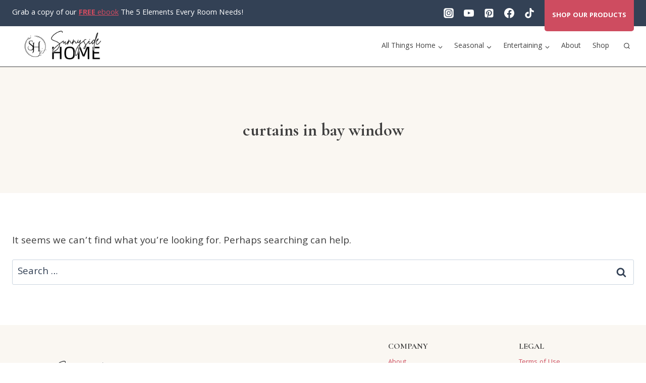

--- FILE ---
content_type: text/html; charset=UTF-8
request_url: https://www.2thesunnyside.com/tag/curtains-in-bay-window/
body_size: 50711
content:
<!doctype html>
<html lang="en-US" class="no-js" itemtype="https://schema.org/Blog" itemscope>
<head><meta charset="UTF-8"><script>if(navigator.userAgent.match(/MSIE|Internet Explorer/i)||navigator.userAgent.match(/Trident\/7\..*?rv:11/i)){var href=document.location.href;if(!href.match(/[?&]nowprocket/)){if(href.indexOf("?")==-1){if(href.indexOf("#")==-1){document.location.href=href+"?nowprocket=1"}else{document.location.href=href.replace("#","?nowprocket=1#")}}else{if(href.indexOf("#")==-1){document.location.href=href+"&nowprocket=1"}else{document.location.href=href.replace("#","&nowprocket=1#")}}}}</script><script>(()=>{class RocketLazyLoadScripts{constructor(){this.v="2.0.4",this.userEvents=["keydown","keyup","mousedown","mouseup","mousemove","mouseover","mouseout","touchmove","touchstart","touchend","touchcancel","wheel","click","dblclick","input"],this.attributeEvents=["onblur","onclick","oncontextmenu","ondblclick","onfocus","onmousedown","onmouseenter","onmouseleave","onmousemove","onmouseout","onmouseover","onmouseup","onmousewheel","onscroll","onsubmit"]}async t(){this.i(),this.o(),/iP(ad|hone)/.test(navigator.userAgent)&&this.h(),this.u(),this.l(this),this.m(),this.k(this),this.p(this),this._(),await Promise.all([this.R(),this.L()]),this.lastBreath=Date.now(),this.S(this),this.P(),this.D(),this.O(),this.M(),await this.C(this.delayedScripts.normal),await this.C(this.delayedScripts.defer),await this.C(this.delayedScripts.async),await this.T(),await this.F(),await this.j(),await this.A(),window.dispatchEvent(new Event("rocket-allScriptsLoaded")),this.everythingLoaded=!0,this.lastTouchEnd&&await new Promise(t=>setTimeout(t,500-Date.now()+this.lastTouchEnd)),this.I(),this.H(),this.U(),this.W()}i(){this.CSPIssue=sessionStorage.getItem("rocketCSPIssue"),document.addEventListener("securitypolicyviolation",t=>{this.CSPIssue||"script-src-elem"!==t.violatedDirective||"data"!==t.blockedURI||(this.CSPIssue=!0,sessionStorage.setItem("rocketCSPIssue",!0))},{isRocket:!0})}o(){window.addEventListener("pageshow",t=>{this.persisted=t.persisted,this.realWindowLoadedFired=!0},{isRocket:!0}),window.addEventListener("pagehide",()=>{this.onFirstUserAction=null},{isRocket:!0})}h(){let t;function e(e){t=e}window.addEventListener("touchstart",e,{isRocket:!0}),window.addEventListener("touchend",function i(o){o.changedTouches[0]&&t.changedTouches[0]&&Math.abs(o.changedTouches[0].pageX-t.changedTouches[0].pageX)<10&&Math.abs(o.changedTouches[0].pageY-t.changedTouches[0].pageY)<10&&o.timeStamp-t.timeStamp<200&&(window.removeEventListener("touchstart",e,{isRocket:!0}),window.removeEventListener("touchend",i,{isRocket:!0}),"INPUT"===o.target.tagName&&"text"===o.target.type||(o.target.dispatchEvent(new TouchEvent("touchend",{target:o.target,bubbles:!0})),o.target.dispatchEvent(new MouseEvent("mouseover",{target:o.target,bubbles:!0})),o.target.dispatchEvent(new PointerEvent("click",{target:o.target,bubbles:!0,cancelable:!0,detail:1,clientX:o.changedTouches[0].clientX,clientY:o.changedTouches[0].clientY})),event.preventDefault()))},{isRocket:!0})}q(t){this.userActionTriggered||("mousemove"!==t.type||this.firstMousemoveIgnored?"keyup"===t.type||"mouseover"===t.type||"mouseout"===t.type||(this.userActionTriggered=!0,this.onFirstUserAction&&this.onFirstUserAction()):this.firstMousemoveIgnored=!0),"click"===t.type&&t.preventDefault(),t.stopPropagation(),t.stopImmediatePropagation(),"touchstart"===this.lastEvent&&"touchend"===t.type&&(this.lastTouchEnd=Date.now()),"click"===t.type&&(this.lastTouchEnd=0),this.lastEvent=t.type,t.composedPath&&t.composedPath()[0].getRootNode()instanceof ShadowRoot&&(t.rocketTarget=t.composedPath()[0]),this.savedUserEvents.push(t)}u(){this.savedUserEvents=[],this.userEventHandler=this.q.bind(this),this.userEvents.forEach(t=>window.addEventListener(t,this.userEventHandler,{passive:!1,isRocket:!0})),document.addEventListener("visibilitychange",this.userEventHandler,{isRocket:!0})}U(){this.userEvents.forEach(t=>window.removeEventListener(t,this.userEventHandler,{passive:!1,isRocket:!0})),document.removeEventListener("visibilitychange",this.userEventHandler,{isRocket:!0}),this.savedUserEvents.forEach(t=>{(t.rocketTarget||t.target).dispatchEvent(new window[t.constructor.name](t.type,t))})}m(){const t="return false",e=Array.from(this.attributeEvents,t=>"data-rocket-"+t),i="["+this.attributeEvents.join("],[")+"]",o="[data-rocket-"+this.attributeEvents.join("],[data-rocket-")+"]",s=(e,i,o)=>{o&&o!==t&&(e.setAttribute("data-rocket-"+i,o),e["rocket"+i]=new Function("event",o),e.setAttribute(i,t))};new MutationObserver(t=>{for(const n of t)"attributes"===n.type&&(n.attributeName.startsWith("data-rocket-")||this.everythingLoaded?n.attributeName.startsWith("data-rocket-")&&this.everythingLoaded&&this.N(n.target,n.attributeName.substring(12)):s(n.target,n.attributeName,n.target.getAttribute(n.attributeName))),"childList"===n.type&&n.addedNodes.forEach(t=>{if(t.nodeType===Node.ELEMENT_NODE)if(this.everythingLoaded)for(const i of[t,...t.querySelectorAll(o)])for(const t of i.getAttributeNames())e.includes(t)&&this.N(i,t.substring(12));else for(const e of[t,...t.querySelectorAll(i)])for(const t of e.getAttributeNames())this.attributeEvents.includes(t)&&s(e,t,e.getAttribute(t))})}).observe(document,{subtree:!0,childList:!0,attributeFilter:[...this.attributeEvents,...e]})}I(){this.attributeEvents.forEach(t=>{document.querySelectorAll("[data-rocket-"+t+"]").forEach(e=>{this.N(e,t)})})}N(t,e){const i=t.getAttribute("data-rocket-"+e);i&&(t.setAttribute(e,i),t.removeAttribute("data-rocket-"+e))}k(t){Object.defineProperty(HTMLElement.prototype,"onclick",{get(){return this.rocketonclick||null},set(e){this.rocketonclick=e,this.setAttribute(t.everythingLoaded?"onclick":"data-rocket-onclick","this.rocketonclick(event)")}})}S(t){function e(e,i){let o=e[i];e[i]=null,Object.defineProperty(e,i,{get:()=>o,set(s){t.everythingLoaded?o=s:e["rocket"+i]=o=s}})}e(document,"onreadystatechange"),e(window,"onload"),e(window,"onpageshow");try{Object.defineProperty(document,"readyState",{get:()=>t.rocketReadyState,set(e){t.rocketReadyState=e},configurable:!0}),document.readyState="loading"}catch(t){console.log("WPRocket DJE readyState conflict, bypassing")}}l(t){this.originalAddEventListener=EventTarget.prototype.addEventListener,this.originalRemoveEventListener=EventTarget.prototype.removeEventListener,this.savedEventListeners=[],EventTarget.prototype.addEventListener=function(e,i,o){o&&o.isRocket||!t.B(e,this)&&!t.userEvents.includes(e)||t.B(e,this)&&!t.userActionTriggered||e.startsWith("rocket-")||t.everythingLoaded?t.originalAddEventListener.call(this,e,i,o):(t.savedEventListeners.push({target:this,remove:!1,type:e,func:i,options:o}),"mouseenter"!==e&&"mouseleave"!==e||t.originalAddEventListener.call(this,e,t.savedUserEvents.push,o))},EventTarget.prototype.removeEventListener=function(e,i,o){o&&o.isRocket||!t.B(e,this)&&!t.userEvents.includes(e)||t.B(e,this)&&!t.userActionTriggered||e.startsWith("rocket-")||t.everythingLoaded?t.originalRemoveEventListener.call(this,e,i,o):t.savedEventListeners.push({target:this,remove:!0,type:e,func:i,options:o})}}J(t,e){this.savedEventListeners=this.savedEventListeners.filter(i=>{let o=i.type,s=i.target||window;return e!==o||t!==s||(this.B(o,s)&&(i.type="rocket-"+o),this.$(i),!1)})}H(){EventTarget.prototype.addEventListener=this.originalAddEventListener,EventTarget.prototype.removeEventListener=this.originalRemoveEventListener,this.savedEventListeners.forEach(t=>this.$(t))}$(t){t.remove?this.originalRemoveEventListener.call(t.target,t.type,t.func,t.options):this.originalAddEventListener.call(t.target,t.type,t.func,t.options)}p(t){let e;function i(e){return t.everythingLoaded?e:e.split(" ").map(t=>"load"===t||t.startsWith("load.")?"rocket-jquery-load":t).join(" ")}function o(o){function s(e){const s=o.fn[e];o.fn[e]=o.fn.init.prototype[e]=function(){return this[0]===window&&t.userActionTriggered&&("string"==typeof arguments[0]||arguments[0]instanceof String?arguments[0]=i(arguments[0]):"object"==typeof arguments[0]&&Object.keys(arguments[0]).forEach(t=>{const e=arguments[0][t];delete arguments[0][t],arguments[0][i(t)]=e})),s.apply(this,arguments),this}}if(o&&o.fn&&!t.allJQueries.includes(o)){const e={DOMContentLoaded:[],"rocket-DOMContentLoaded":[]};for(const t in e)document.addEventListener(t,()=>{e[t].forEach(t=>t())},{isRocket:!0});o.fn.ready=o.fn.init.prototype.ready=function(i){function s(){parseInt(o.fn.jquery)>2?setTimeout(()=>i.bind(document)(o)):i.bind(document)(o)}return"function"==typeof i&&(t.realDomReadyFired?!t.userActionTriggered||t.fauxDomReadyFired?s():e["rocket-DOMContentLoaded"].push(s):e.DOMContentLoaded.push(s)),o([])},s("on"),s("one"),s("off"),t.allJQueries.push(o)}e=o}t.allJQueries=[],o(window.jQuery),Object.defineProperty(window,"jQuery",{get:()=>e,set(t){o(t)}})}P(){const t=new Map;document.write=document.writeln=function(e){const i=document.currentScript,o=document.createRange(),s=i.parentElement;let n=t.get(i);void 0===n&&(n=i.nextSibling,t.set(i,n));const c=document.createDocumentFragment();o.setStart(c,0),c.appendChild(o.createContextualFragment(e)),s.insertBefore(c,n)}}async R(){return new Promise(t=>{this.userActionTriggered?t():this.onFirstUserAction=t})}async L(){return new Promise(t=>{document.addEventListener("DOMContentLoaded",()=>{this.realDomReadyFired=!0,t()},{isRocket:!0})})}async j(){return this.realWindowLoadedFired?Promise.resolve():new Promise(t=>{window.addEventListener("load",t,{isRocket:!0})})}M(){this.pendingScripts=[];this.scriptsMutationObserver=new MutationObserver(t=>{for(const e of t)e.addedNodes.forEach(t=>{"SCRIPT"!==t.tagName||t.noModule||t.isWPRocket||this.pendingScripts.push({script:t,promise:new Promise(e=>{const i=()=>{const i=this.pendingScripts.findIndex(e=>e.script===t);i>=0&&this.pendingScripts.splice(i,1),e()};t.addEventListener("load",i,{isRocket:!0}),t.addEventListener("error",i,{isRocket:!0}),setTimeout(i,1e3)})})})}),this.scriptsMutationObserver.observe(document,{childList:!0,subtree:!0})}async F(){await this.X(),this.pendingScripts.length?(await this.pendingScripts[0].promise,await this.F()):this.scriptsMutationObserver.disconnect()}D(){this.delayedScripts={normal:[],async:[],defer:[]},document.querySelectorAll("script[type$=rocketlazyloadscript]").forEach(t=>{t.hasAttribute("data-rocket-src")?t.hasAttribute("async")&&!1!==t.async?this.delayedScripts.async.push(t):t.hasAttribute("defer")&&!1!==t.defer||"module"===t.getAttribute("data-rocket-type")?this.delayedScripts.defer.push(t):this.delayedScripts.normal.push(t):this.delayedScripts.normal.push(t)})}async _(){await this.L();let t=[];document.querySelectorAll("script[type$=rocketlazyloadscript][data-rocket-src]").forEach(e=>{let i=e.getAttribute("data-rocket-src");if(i&&!i.startsWith("data:")){i.startsWith("//")&&(i=location.protocol+i);try{const o=new URL(i).origin;o!==location.origin&&t.push({src:o,crossOrigin:e.crossOrigin||"module"===e.getAttribute("data-rocket-type")})}catch(t){}}}),t=[...new Map(t.map(t=>[JSON.stringify(t),t])).values()],this.Y(t,"preconnect")}async G(t){if(await this.K(),!0!==t.noModule||!("noModule"in HTMLScriptElement.prototype))return new Promise(e=>{let i;function o(){(i||t).setAttribute("data-rocket-status","executed"),e()}try{if(navigator.userAgent.includes("Firefox/")||""===navigator.vendor||this.CSPIssue)i=document.createElement("script"),[...t.attributes].forEach(t=>{let e=t.nodeName;"type"!==e&&("data-rocket-type"===e&&(e="type"),"data-rocket-src"===e&&(e="src"),i.setAttribute(e,t.nodeValue))}),t.text&&(i.text=t.text),t.nonce&&(i.nonce=t.nonce),i.hasAttribute("src")?(i.addEventListener("load",o,{isRocket:!0}),i.addEventListener("error",()=>{i.setAttribute("data-rocket-status","failed-network"),e()},{isRocket:!0}),setTimeout(()=>{i.isConnected||e()},1)):(i.text=t.text,o()),i.isWPRocket=!0,t.parentNode.replaceChild(i,t);else{const i=t.getAttribute("data-rocket-type"),s=t.getAttribute("data-rocket-src");i?(t.type=i,t.removeAttribute("data-rocket-type")):t.removeAttribute("type"),t.addEventListener("load",o,{isRocket:!0}),t.addEventListener("error",i=>{this.CSPIssue&&i.target.src.startsWith("data:")?(console.log("WPRocket: CSP fallback activated"),t.removeAttribute("src"),this.G(t).then(e)):(t.setAttribute("data-rocket-status","failed-network"),e())},{isRocket:!0}),s?(t.fetchPriority="high",t.removeAttribute("data-rocket-src"),t.src=s):t.src="data:text/javascript;base64,"+window.btoa(unescape(encodeURIComponent(t.text)))}}catch(i){t.setAttribute("data-rocket-status","failed-transform"),e()}});t.setAttribute("data-rocket-status","skipped")}async C(t){const e=t.shift();return e?(e.isConnected&&await this.G(e),this.C(t)):Promise.resolve()}O(){this.Y([...this.delayedScripts.normal,...this.delayedScripts.defer,...this.delayedScripts.async],"preload")}Y(t,e){this.trash=this.trash||[];let i=!0;var o=document.createDocumentFragment();t.forEach(t=>{const s=t.getAttribute&&t.getAttribute("data-rocket-src")||t.src;if(s&&!s.startsWith("data:")){const n=document.createElement("link");n.href=s,n.rel=e,"preconnect"!==e&&(n.as="script",n.fetchPriority=i?"high":"low"),t.getAttribute&&"module"===t.getAttribute("data-rocket-type")&&(n.crossOrigin=!0),t.crossOrigin&&(n.crossOrigin=t.crossOrigin),t.integrity&&(n.integrity=t.integrity),t.nonce&&(n.nonce=t.nonce),o.appendChild(n),this.trash.push(n),i=!1}}),document.head.appendChild(o)}W(){this.trash.forEach(t=>t.remove())}async T(){try{document.readyState="interactive"}catch(t){}this.fauxDomReadyFired=!0;try{await this.K(),this.J(document,"readystatechange"),document.dispatchEvent(new Event("rocket-readystatechange")),await this.K(),document.rocketonreadystatechange&&document.rocketonreadystatechange(),await this.K(),this.J(document,"DOMContentLoaded"),document.dispatchEvent(new Event("rocket-DOMContentLoaded")),await this.K(),this.J(window,"DOMContentLoaded"),window.dispatchEvent(new Event("rocket-DOMContentLoaded"))}catch(t){console.error(t)}}async A(){try{document.readyState="complete"}catch(t){}try{await this.K(),this.J(document,"readystatechange"),document.dispatchEvent(new Event("rocket-readystatechange")),await this.K(),document.rocketonreadystatechange&&document.rocketonreadystatechange(),await this.K(),this.J(window,"load"),window.dispatchEvent(new Event("rocket-load")),await this.K(),window.rocketonload&&window.rocketonload(),await this.K(),this.allJQueries.forEach(t=>t(window).trigger("rocket-jquery-load")),await this.K(),this.J(window,"pageshow");const t=new Event("rocket-pageshow");t.persisted=this.persisted,window.dispatchEvent(t),await this.K(),window.rocketonpageshow&&window.rocketonpageshow({persisted:this.persisted})}catch(t){console.error(t)}}async K(){Date.now()-this.lastBreath>45&&(await this.X(),this.lastBreath=Date.now())}async X(){return document.hidden?new Promise(t=>setTimeout(t)):new Promise(t=>requestAnimationFrame(t))}B(t,e){return e===document&&"readystatechange"===t||(e===document&&"DOMContentLoaded"===t||(e===window&&"DOMContentLoaded"===t||(e===window&&"load"===t||e===window&&"pageshow"===t)))}static run(){(new RocketLazyLoadScripts).t()}}RocketLazyLoadScripts.run()})();</script>
	
	<meta name="viewport" content="width=device-width, initial-scale=1, minimum-scale=1">
	<meta name='robots' content='index, follow, max-image-preview:large, max-snippet:-1, max-video-preview:-1' />
	<style>img:is([sizes="auto" i], [sizes^="auto," i]) { contain-intrinsic-size: 3000px 1500px }</style>
	
	<!-- This site is optimized with the Yoast SEO plugin v26.7 - https://yoast.com/wordpress/plugins/seo/ -->
	<title>curtains in bay window Archives | Sunnyside Home</title>
<link data-rocket-preload as="style" href="https://fonts.googleapis.com/css?family=Khula%3Aregular%2C700%2C600%7CCormorant%20Garamond%3A700%2Cregular&#038;display=swap" rel="preload">
<link href="https://fonts.googleapis.com/css?family=Khula%3Aregular%2C700%2C600%7CCormorant%20Garamond%3A700%2Cregular&#038;display=swap" media="print" onload="this.media=&#039;all&#039;" rel="stylesheet">
<noscript data-wpr-hosted-gf-parameters=""><link rel="stylesheet" href="https://fonts.googleapis.com/css?family=Khula%3Aregular%2C700%2C600%7CCormorant%20Garamond%3A700%2Cregular&#038;display=swap"></noscript>
	<link rel="canonical" href="https://www.2thesunnyside.com/tag/curtains-in-bay-window/" />
	<meta property="og:locale" content="en_US" />
	<meta property="og:type" content="article" />
	<meta property="og:title" content="curtains in bay window Archives | Sunnyside Home" />
	<meta property="og:url" content="https://www.2thesunnyside.com/tag/curtains-in-bay-window/" />
	<meta property="og:site_name" content="Sunnyside Home" />
	<meta property="og:image" content="https://www.2thesunnyside.com/wp-content/uploads/2024/12/cropped-site-logo-1024x410-1.png" />
	<meta property="og:image:width" content="1024" />
	<meta property="og:image:height" content="409" />
	<meta property="og:image:type" content="image/png" />
	<meta name="twitter:card" content="summary_large_image" />
	<script type="application/ld+json" class="yoast-schema-graph">{"@context":"https://schema.org","@graph":[{"@type":"CollectionPage","@id":"https://www.2thesunnyside.com/tag/curtains-in-bay-window/","url":"https://www.2thesunnyside.com/tag/curtains-in-bay-window/","name":"curtains in bay window Archives | Sunnyside Home","isPartOf":{"@id":"https://www.2thesunnyside.com/#website"},"breadcrumb":{"@id":"https://www.2thesunnyside.com/tag/curtains-in-bay-window/#breadcrumb"},"inLanguage":"en-US"},{"@type":"BreadcrumbList","@id":"https://www.2thesunnyside.com/tag/curtains-in-bay-window/#breadcrumb","itemListElement":[{"@type":"ListItem","position":1,"name":"Home","item":"https://www.2thesunnyside.com/"},{"@type":"ListItem","position":2,"name":"curtains in bay window"}]},{"@type":"WebSite","@id":"https://www.2thesunnyside.com/#website","url":"https://www.2thesunnyside.com/","name":"Sunnyside Home","description":"Empowering you to create a home you love!","publisher":{"@id":"https://www.2thesunnyside.com/#organization"},"potentialAction":[{"@type":"SearchAction","target":{"@type":"EntryPoint","urlTemplate":"https://www.2thesunnyside.com/?s={search_term_string}"},"query-input":{"@type":"PropertyValueSpecification","valueRequired":true,"valueName":"search_term_string"}}],"inLanguage":"en-US"},{"@type":"Organization","@id":"https://www.2thesunnyside.com/#organization","name":"Sunnyside Home","url":"https://www.2thesunnyside.com/","logo":{"@type":"ImageObject","inLanguage":"en-US","@id":"https://www.2thesunnyside.com/#/schema/logo/image/","url":"https://www.2thesunnyside.com/wp-content/uploads/2024/12/web-browser-logo.png","contentUrl":"https://www.2thesunnyside.com/wp-content/uploads/2024/12/web-browser-logo.png","width":512,"height":512,"caption":"Sunnyside Home"},"image":{"@id":"https://www.2thesunnyside.com/#/schema/logo/image/"},"sameAs":["https://www.facebook.com/2thesunnyside/?ref=aymt_homepage_panel&amp;amp;amp;amp;amp;amp;amp;amp;amp;amp;amp;amp;amp;amp;amp;amp;amp;amp;eid=ARC2pWc_wVtPaR7nT7K7_TitmveIY_2TqN5aY7rNHM8N1EaNZC4EQopEFU3J7YtUc3hgRCVROelP3CTg","https://www.instagram.com/2thesunnyside/","https://www.pinterest.com/2thesunnyside0618/","https://www.youtube.com/channel/UCHs5ckaOonXfC6tn2dMDtIg?view_as=subscriber"]}]}</script>
	<!-- / Yoast SEO plugin. -->


<link rel='dns-prefetch' href='//scripts.mediavine.com' />
<link rel='dns-prefetch' href='//js.surecart.com' />
<link rel='dns-prefetch' href='//www.googletagmanager.com' />
<link href='https://fonts.gstatic.com' crossorigin rel='preconnect' />
<link rel="alternate" type="application/rss+xml" title="Sunnyside Home &raquo; Feed" href="https://www.2thesunnyside.com/feed/" />
<link rel="alternate" type="application/rss+xml" title="Sunnyside Home &raquo; Comments Feed" href="https://www.2thesunnyside.com/comments/feed/" />
			<script type="rocketlazyloadscript">document.documentElement.classList.remove( 'no-js' );</script>
			<link rel="alternate" type="application/rss+xml" title="Sunnyside Home &raquo; curtains in bay window Tag Feed" href="https://www.2thesunnyside.com/tag/curtains-in-bay-window/feed/" />
<script type="rocketlazyloadscript">(()=>{"use strict";const e=[400,500,600,700,800,900],t=e=>`wprm-min-${e}`,n=e=>`wprm-max-${e}`,s=new Set,o="ResizeObserver"in window,r=o?new ResizeObserver((e=>{for(const t of e)c(t.target)})):null,i=.5/(window.devicePixelRatio||1);function c(s){const o=s.getBoundingClientRect().width||0;for(let r=0;r<e.length;r++){const c=e[r],a=o<=c+i;o>c+i?s.classList.add(t(c)):s.classList.remove(t(c)),a?s.classList.add(n(c)):s.classList.remove(n(c))}}function a(e){s.has(e)||(s.add(e),r&&r.observe(e),c(e))}!function(e=document){e.querySelectorAll(".wprm-recipe").forEach(a)}();if(new MutationObserver((e=>{for(const t of e)for(const e of t.addedNodes)e instanceof Element&&(e.matches?.(".wprm-recipe")&&a(e),e.querySelectorAll?.(".wprm-recipe").forEach(a))})).observe(document.documentElement,{childList:!0,subtree:!0}),!o){let e=0;addEventListener("resize",(()=>{e&&cancelAnimationFrame(e),e=requestAnimationFrame((()=>s.forEach(c)))}),{passive:!0})}})();</script>		<!-- This site uses the Google Analytics by ExactMetrics plugin v8.11.1 - Using Analytics tracking - https://www.exactmetrics.com/ -->
		<!-- Note: ExactMetrics is not currently configured on this site. The site owner needs to authenticate with Google Analytics in the ExactMetrics settings panel. -->
					<!-- No tracking code set -->
				<!-- / Google Analytics by ExactMetrics -->
		<style id='wp-emoji-styles-inline-css'>

	img.wp-smiley, img.emoji {
		display: inline !important;
		border: none !important;
		box-shadow: none !important;
		height: 1em !important;
		width: 1em !important;
		margin: 0 0.07em !important;
		vertical-align: -0.1em !important;
		background: none !important;
		padding: 0 !important;
	}
</style>
<link rel='stylesheet' id='wp-block-library-css' href='https://www.2thesunnyside.com/wp-includes/css/dist/block-library/style.min.css?ver=6.8.3' media='all' />
<style id='classic-theme-styles-inline-css'>
/*! This file is auto-generated */
.wp-block-button__link{color:#fff;background-color:#32373c;border-radius:9999px;box-shadow:none;text-decoration:none;padding:calc(.667em + 2px) calc(1.333em + 2px);font-size:1.125em}.wp-block-file__button{background:#32373c;color:#fff;text-decoration:none}
</style>
<link rel='stylesheet' id='surecart-line-item-css' href='https://www.2thesunnyside.com/wp-content/plugins/surecart/packages/blocks-next/build/styles/line-item.css?ver=1767829958' media='all' />
<style id='surecart-slide-out-cart-bump-line-item-style-2-inline-css'>
.wp-block-surecart-slide-out-cart-bump-line-item .sc-bump-line-item__description{font-size:var(--sc-price-label-font-size,var(--sc-input-help-text-font-size-medium));line-height:var(--sc-line-height-dense)}.wp-block-surecart-slide-out-cart-bump-line-item .sc-bump-line-item__price{font-size:var(--sc-font-size-medium);font-weight:var(--sc-font-weight-semibold);line-height:var(--sc-line-height-dense)}

</style>
<style id='surecart-cart-close-button-style-inline-css'>
.wp-block-surecart-cart-close-button{color:var(--sc-input-help-text-color);cursor:pointer;font-size:20px}.wp-block-surecart-cart-close-button svg{height:1em;width:1em}

</style>
<style id='surecart-cart-count-style-inline-css'>
.wp-block-surecart-cart-count{background-color:var(--sc-panel-background-color);border:1px solid var(--sc-input-border-color);color:var(--sc-cart-main-label-text-color)}

</style>
<link rel='stylesheet' id='surecart-coupon-form-css' href='https://www.2thesunnyside.com/wp-content/plugins/surecart/packages/blocks-next/build/styles/coupon-form.css?ver=1767829958' media='all' />
<link rel='stylesheet' id='surecart-form-control-css' href='https://www.2thesunnyside.com/wp-content/plugins/surecart/packages/blocks-next/build/styles/form-control.css?ver=1767829958' media='all' />
<style id='surecart-slide-out-cart-coupon-style-4-inline-css'>
.wp-block-surecart-slide-out-cart-coupon .trigger{cursor:pointer}.wp-block-surecart-slide-out-cart-coupon .trigger:hover{text-decoration:underline}.wp-block-surecart-slide-out-cart-coupon .sc-tag button{background:rgba(0,0,0,0);border:none;-webkit-box-shadow:none;box-shadow:none;color:var(--sc-color-gray-700);cursor:pointer;margin-left:.5em;padding:0}.wp-block-surecart-slide-out-cart-coupon .sc-tag button:focus{-webkit-box-shadow:0 0 0 var(--sc-focus-ring-width) var(--sc-focus-ring-color-primary);box-shadow:0 0 0 var(--sc-focus-ring-width) var(--sc-focus-ring-color-primary);outline:none}.wp-block-surecart-slide-out-cart-coupon .sc-tag button svg{height:16px;width:16px}.wp-block-surecart-slide-out-cart-coupon .sc-line-item__price-description[hidden]{display:none}.wp-block-surecart-slide-out-cart-coupon .sc-coupon-input-label{font-size:var(--sc-input-label-font-size-medium);font-style:normal;font-weight:var(--sc-font-weight-normal);margin-bottom:var(--sc-input-label-margin)}

</style>
<link rel='stylesheet' id='surecart-tag-css' href='https://www.2thesunnyside.com/wp-content/plugins/surecart/packages/blocks-next/build/styles/tag.css?ver=1767829958' media='all' />
<style id='surecart-slide-out-cart-header-style-2-inline-css'>
.wp-block-surecart-slide-out-cart-header{display:-webkit-box;display:-ms-flexbox;display:flex;-webkit-box-align:center;-ms-flex-align:center;align-items:center;-webkit-box-pack:justify;-ms-flex-pack:justify;justify-content:space-between}.wp-block-surecart-slide-out-cart-header button{background:none;border:none;-webkit-box-shadow:none;box-shadow:none;color:var(--sc-primary-color);cursor:pointer;margin:0;padding:0}.wp-block-surecart-slide-out-cart-header button:focus{-webkit-box-shadow:0 0 0 var(--sc-focus-ring-width) var(--sc-focus-ring-color-primary);box-shadow:0 0 0 var(--sc-focus-ring-width) var(--sc-focus-ring-color-primary);outline:none}.wp-block-surecart-slide-out-cart-header__title{overflow:hidden;padding:0 var(--sc-spacing-small);text-align:center;text-overflow:ellipsis;white-space:nowrap}.wp-block-surecart-slide-out-cart-header__close,.wp-block-surecart-slide-out-cart-header__close svg{cursor:pointer;height:20px;width:20px}

</style>
<link rel='stylesheet' id='surecart-cart-icon-style-css' href='https://www.2thesunnyside.com/wp-content/plugins/surecart/packages/blocks-next/build/blocks/cart-icon/style-index.css?ver=1.0.0' media='all' />
<link rel='stylesheet' id='surecart-wp-buttons-css' href='https://www.2thesunnyside.com/wp-content/plugins/surecart/packages/blocks-next/build/styles/wp-buttons.css?ver=1767829958' media='all' />
<link rel='stylesheet' id='surecart-wp-button-css' href='https://www.2thesunnyside.com/wp-content/plugins/surecart/packages/blocks-next/build/styles/wp-button.css?ver=1767829958' media='all' />
<style id='surecart-slide-out-cart-items-submit-style-3-inline-css'>
.sc-cart-items-submit__wrapper .wp-block-button__link,.sc-cart-items-submit__wrapper a.wp-block-button__link{background:var(--sc-color-primary-500);-webkit-box-sizing:border-box;box-sizing:border-box;color:#fff;display:block;position:relative;text-align:center;text-decoration:none;width:100%}.sc-cart-items-submit__wrapper .wp-block-button__link:focus,.sc-cart-items-submit__wrapper a.wp-block-button__link:focus{-webkit-box-shadow:0 0 0 var(--sc-focus-ring-width) var(--sc-focus-ring-color-primary);box-shadow:0 0 0 var(--sc-focus-ring-width) var(--sc-focus-ring-color-primary);outline:none}.sc-cart-items-submit__wrapper.wp-block-buttons>.wp-block-button{display:block;text-decoration:none!important;width:100%}

</style>
<link rel='stylesheet' id='surecart-product-line-item-css' href='https://www.2thesunnyside.com/wp-content/plugins/surecart/packages/blocks-next/build/styles/product-line-item.css?ver=1767829958' media='all' />
<link rel='stylesheet' id='surecart-input-group-css' href='https://www.2thesunnyside.com/wp-content/plugins/surecart/packages/blocks-next/build/styles/input-group.css?ver=1767829958' media='all' />
<link rel='stylesheet' id='surecart-quantity-selector-css' href='https://www.2thesunnyside.com/wp-content/plugins/surecart/packages/blocks-next/build/styles/quantity-selector.css?ver=1767829958' media='all' />
<link rel='stylesheet' id='surecart-slide-out-cart-items-style-5-css' href='https://www.2thesunnyside.com/wp-content/plugins/surecart/packages/blocks-next/build/blocks/cart-items/style-index.css?ver=1.0.0' media='all' />
<style id='surecart-cart-line-item-amount-style-inline-css'>
.wp-block-surecart-cart-line-item-amount{color:var(--sc-cart-main-label-text-color)}

</style>
<style id='surecart-cart-line-item-fees-style-inline-css'>
.wp-block-surecart-cart-line-item-fees{color:var(--sc-input-help-text-color)}

</style>
<style id='surecart-cart-line-item-image-style-inline-css'>
.wp-block-surecart-cart-line-item-image{border-color:var(--sc-color-gray-300);-webkit-box-sizing:border-box;box-sizing:border-box;height:auto;max-width:100%;vertical-align:bottom}.wp-block-surecart-cart-line-item-image.sc-is-covered{-o-object-fit:cover;object-fit:cover}.wp-block-surecart-cart-line-item-image.sc-is-contained{-o-object-fit:contain;object-fit:contain}.sc-cart-line-item-image-wrap{-ms-flex-negative:0;flex-shrink:0}

</style>
<style id='surecart-cart-line-item-interval-style-inline-css'>
.wp-block-surecart-cart-line-item-interval{color:var(--sc-input-help-text-color)}

</style>
<link rel='stylesheet' id='surecart-cart-line-item-note-style-css' href='https://www.2thesunnyside.com/wp-content/plugins/surecart/packages/blocks-next/build/blocks/cart-line-item-note/style-index.css?ver=1.0.0' media='all' />
<style id='surecart-cart-line-item-price-name-style-inline-css'>
.wp-block-surecart-cart-line-item-price-name{color:var(--sc-input-help-text-color);text-wrap:auto}

</style>
<style id='surecart-cart-line-item-quantity-style-inline-css'>
.wp-block-surecart-cart-line-item-quantity{color:var(--sc-input-color)}.wp-block-surecart-cart-line-item-quantity.sc-input-group{border:none;-webkit-box-shadow:none;box-shadow:none}.wp-block-surecart-cart-line-item-quantity input[type=number].sc-form-control.sc-quantity-selector__control,.wp-block-surecart-cart-line-item-quantity.sc-input-group-text{color:inherit}

</style>
<style id='surecart-cart-line-item-remove-style-inline-css'>
.wp-block-surecart-cart-line-item-remove{cursor:pointer;display:-webkit-inline-box;display:-ms-inline-flexbox;display:inline-flex;-webkit-box-align:center;-ms-flex-align:center;align-items:center;color:var(--sc-input-help-text-color);font-size:var(--sc-font-size-medium);font-weight:var(--sc-font-weight-semibold);gap:.25em}.wp-block-surecart-cart-line-item-remove__icon{height:1.1em;width:1.1em}

</style>
<style id='surecart-cart-line-item-scratch-amount-style-inline-css'>
.wp-block-surecart-cart-line-item-scratch-amount{color:var(--sc-input-help-text-color);text-decoration:line-through}

</style>
<style id='surecart-cart-line-item-status-style-inline-css'>
.wp-block-surecart-cart-line-item-status{--sc-cart-line-item-status-color:var(--sc-color-danger-600);display:-webkit-inline-box;display:-ms-inline-flexbox;display:inline-flex;-webkit-box-align:center;-ms-flex-align:center;align-items:center;color:var(--sc-cart-line-item-status-color);font-size:var(--sc-font-size-small);font-weight:var(--sc-font-weight-semibold);gap:.25em}.surecart-theme-dark .wp-block-surecart-cart-line-item-status{--sc-cart-line-item-status-color:var(--sc-color-danger-400)}

</style>
<style id='surecart-cart-line-item-title-style-inline-css'>
.wp-block-surecart-cart-line-item-title{color:var(--sc-cart-main-label-text-color);text-wrap:wrap}

</style>
<style id='surecart-cart-line-item-trial-style-inline-css'>
.wp-block-surecart-cart-line-item-trial{color:var(--sc-input-help-text-color)}

</style>
<style id='surecart-cart-line-item-variant-style-inline-css'>
.wp-block-surecart-cart-line-item-variant{color:var(--sc-input-help-text-color)}

</style>
<link rel='stylesheet' id='surecart-toggle-css' href='https://www.2thesunnyside.com/wp-content/plugins/surecart/packages/blocks-next/build/styles/toggle.css?ver=1767829958' media='all' />
<link rel='stylesheet' id='surecart-slide-out-cart-line-items-style-6-css' href='https://www.2thesunnyside.com/wp-content/plugins/surecart/packages/blocks-next/build/blocks/cart-line-items/style-index.css?ver=1.0.0' media='all' />
<link rel='stylesheet' id='surecart-cart-menu-icon-button-style-css' href='https://www.2thesunnyside.com/wp-content/plugins/surecart/packages/blocks-next/build/blocks/cart-menu-button/style-index.css?ver=1.0.0' media='all' />
<link rel='stylesheet' id='surecart-text-css' href='https://www.2thesunnyside.com/wp-content/plugins/surecart/packages/blocks-next/build/styles/text.css?ver=1767829958' media='all' />
<style id='surecart-slide-out-cart-message-style-2-inline-css'>
.wp-block-surecart-slide-out-cart-message{font-size:var(--sc-font-size-x-small);line-height:var(--sc-line-height-dense)}

</style>
<style id='surecart-slide-out-cart-submit-style-3-inline-css'>
.sc-cart-submit__wrapper a.wp-block-button__link{-webkit-box-sizing:border-box;box-sizing:border-box;display:block;position:relative;text-align:center;text-decoration:none;width:100%}.sc-cart-submit__wrapper a.wp-block-button__link:focus{-webkit-box-shadow:0 0 0 var(--sc-focus-ring-width) var(--sc-focus-ring-color-primary);box-shadow:0 0 0 var(--sc-focus-ring-width) var(--sc-focus-ring-color-primary);outline:none}.sc-cart-submit__wrapper.wp-block-buttons>.wp-block-button{display:block;text-decoration:none!important;width:100%}

</style>
<style id='surecart-cart-subtotal-amount-style-inline-css'>
.wp-block-surecart-cart-subtotal-amount{color:var(--sc-cart-main-label-text-color)}

</style>
<link rel='stylesheet' id='surecart-drawer-css' href='https://www.2thesunnyside.com/wp-content/plugins/surecart/packages/blocks-next/build/styles/drawer.css?ver=1767829958' media='all' />
<link rel='stylesheet' id='surecart-block-ui-css' href='https://www.2thesunnyside.com/wp-content/plugins/surecart/packages/blocks-next/build/styles/block-ui.css?ver=1767829958' media='all' />
<link rel='stylesheet' id='surecart-alert-css' href='https://www.2thesunnyside.com/wp-content/plugins/surecart/packages/blocks-next/build/styles/alert.css?ver=1767829958' media='all' />
<style id='surecart-slide-out-cart-style-4-inline-css'>
.wp-block-surecart-slide-out-cart{-webkit-box-flex:1;border:var(--sc-drawer-border);-webkit-box-shadow:0 1px 2px rgba(13,19,30,.102);box-shadow:0 1px 2px rgba(13,19,30,.102);color:var(--sc-cart-main-label-text-color);-ms-flex:1 1 auto;flex:1 1 auto;font-size:16px;margin:auto;overflow:auto;width:100%}.wp-block-surecart-slide-out-cart .sc-alert{border-radius:0}.wp-block-surecart-slide-out-cart .sc-alert__icon svg{height:24px;width:24px}.wp-block-surecart-slide-out-cart .sc-alert :not(:first-child){margin-bottom:0}html:has(dialog.sc-drawer[open]){overflow:hidden;scrollbar-gutter:stable}

</style>
<link rel='stylesheet' id='surecart-theme-base-css' href='https://www.2thesunnyside.com/wp-content/plugins/surecart/packages/blocks-next/build/styles/theme-base.css?ver=1767829958' media='all' />
<style id='surecart-theme-base-inline-css'>
@-webkit-keyframes sheen{0%{background-position:200% 0}to{background-position:-200% 0}}@keyframes sheen{0%{background-position:200% 0}to{background-position:-200% 0}}sc-form{display:block}sc-form>:not(:last-child){margin-bottom:var(--sc-form-row-spacing,.75em)}sc-form>:not(:last-child).wp-block-spacer{margin-bottom:0}sc-invoice-details:not(.hydrated),sc-invoice-details:not(:defined){display:none}sc-customer-email:not(.hydrated),sc-customer-email:not(:defined),sc-customer-name:not(.hydrated),sc-customer-name:not(:defined),sc-input:not(.hydrated),sc-input:not(:defined){-webkit-animation:sheen 3s ease-in-out infinite;animation:sheen 3s ease-in-out infinite;background:-webkit-gradient(linear,right top,left top,from(rgba(75,85,99,.2)),color-stop(rgba(75,85,99,.1)),color-stop(rgba(75,85,99,.1)),to(rgba(75,85,99,.2)));background:linear-gradient(270deg,rgba(75,85,99,.2),rgba(75,85,99,.1),rgba(75,85,99,.1),rgba(75,85,99,.2));background-size:400% 100%;border-radius:var(--sc-input-border-radius-medium);display:block;height:var(--sc-input-height-medium)}sc-button:not(.hydrated),sc-button:not(:defined),sc-order-submit:not(.hydrated),sc-order-submit:not(:defined){-webkit-animation:sheen 3s ease-in-out infinite;animation:sheen 3s ease-in-out infinite;background:-webkit-gradient(linear,right top,left top,from(rgba(75,85,99,.2)),color-stop(rgba(75,85,99,.1)),color-stop(rgba(75,85,99,.1)),to(rgba(75,85,99,.2)));background:linear-gradient(270deg,rgba(75,85,99,.2),rgba(75,85,99,.1),rgba(75,85,99,.1),rgba(75,85,99,.2));background-size:400% 100%;border-radius:var(--sc-input-border-radius-medium);color:rgba(0,0,0,0);display:block;height:var(--sc-input-height-large);text-align:center;width:auto}sc-order-summary:not(.hydrated),sc-order-summary:not(:defined){-webkit-animation:sheen 3s ease-in-out infinite;animation:sheen 3s ease-in-out infinite;background:-webkit-gradient(linear,right top,left top,from(rgba(75,85,99,.2)),color-stop(rgba(75,85,99,.1)),color-stop(rgba(75,85,99,.1)),to(rgba(75,85,99,.2)));background:linear-gradient(270deg,rgba(75,85,99,.2),rgba(75,85,99,.1),rgba(75,85,99,.1),rgba(75,85,99,.2));background-size:400% 100%;border-radius:var(--sc-input-border-radius-medium);color:rgba(0,0,0,0);display:block;height:var(--sc-input-height-large);text-align:center;width:auto}sc-tab-group:not(.hydrated),sc-tab-group:not(:defined),sc-tab:not(.hydrated),sc-tab:not(:defined){visibility:hidden}sc-column:not(.hydrated),sc-column:not(:defined){opacity:0;visibility:hidden}sc-columns{-webkit-box-sizing:border-box;box-sizing:border-box;display:-webkit-box;display:-ms-flexbox;display:flex;-ms-flex-wrap:wrap!important;flex-wrap:wrap!important;gap:var(--sc-column-spacing,var(--sc-spacing-xxxx-large));margin-left:auto;margin-right:auto;width:100%;-webkit-box-align:initial!important;-ms-flex-align:initial!important;align-items:normal!important}@media(min-width:782px){sc-columns{-ms-flex-wrap:nowrap!important;flex-wrap:nowrap!important}}sc-columns.are-vertically-aligned-top{-webkit-box-align:start;-ms-flex-align:start;align-items:flex-start}sc-columns.are-vertically-aligned-center{-webkit-box-align:center;-ms-flex-align:center;align-items:center}sc-columns.are-vertically-aligned-bottom{-webkit-box-align:end;-ms-flex-align:end;align-items:flex-end}@media(max-width:781px){sc-columns:not(.is-not-stacked-on-mobile).is-full-height>sc-column{padding:30px!important}sc-columns:not(.is-not-stacked-on-mobile)>sc-column{-ms-flex-preferred-size:100%!important;flex-basis:100%!important}}@media(min-width:782px){sc-columns:not(.is-not-stacked-on-mobile)>sc-column{-ms-flex-preferred-size:0;flex-basis:0;-webkit-box-flex:1;-ms-flex-positive:1;flex-grow:1}sc-columns:not(.is-not-stacked-on-mobile)>sc-column[style*=flex-basis]{-webkit-box-flex:0;-ms-flex-positive:0;flex-grow:0}}sc-columns.is-not-stacked-on-mobile{-ms-flex-wrap:nowrap!important;flex-wrap:nowrap!important}sc-columns.is-not-stacked-on-mobile>sc-column{-ms-flex-preferred-size:0;flex-basis:0;-webkit-box-flex:1;-ms-flex-positive:1;flex-grow:1}sc-columns.is-not-stacked-on-mobile>sc-column[style*=flex-basis]{-webkit-box-flex:0;-ms-flex-positive:0;flex-grow:0}sc-column{display:block;-webkit-box-flex:1;-ms-flex-positive:1;flex-grow:1;min-width:0;overflow-wrap:break-word;word-break:break-word}sc-column.is-vertically-aligned-top{-ms-flex-item-align:start;align-self:flex-start}sc-column.is-vertically-aligned-center{-ms-flex-item-align:center;-ms-grid-row-align:center;align-self:center}sc-column.is-vertically-aligned-bottom{-ms-flex-item-align:end;align-self:flex-end}sc-column.is-vertically-aligned-bottom,sc-column.is-vertically-aligned-center,sc-column.is-vertically-aligned-top{width:100%}@media(min-width:782px){sc-column.is-sticky{position:sticky!important;-ms-flex-item-align:start;align-self:flex-start;top:0}}sc-column>:not(.wp-block-spacer):not(:last-child):not(.is-empty):not(style){margin-bottom:var(--sc-form-row-spacing,.75em)}sc-column>:not(.wp-block-spacer):not(:last-child):not(.is-empty):not(style):not(.is-layout-flex){display:block}.hydrated{visibility:inherit}
:root {--sc-color-primary-500: #334155;--sc-focus-ring-color-primary: #334155;--sc-input-border-color-focus: #334155;--sc-color-gray-900: #000;--sc-color-primary-text: #ffffff;}
</style>
<link rel='stylesheet' id='surecart-dropdown-css' href='https://www.2thesunnyside.com/wp-content/plugins/surecart/packages/blocks-next/build/styles/dropdown.css?ver=1767829958' media='all' />
<link rel='stylesheet' id='surecart-button-css' href='https://www.2thesunnyside.com/wp-content/plugins/surecart/packages/blocks-next/build/styles/button.css?ver=1767829958' media='all' />
<link rel='stylesheet' id='surecart-currency-switcher-style-3-css' href='https://www.2thesunnyside.com/wp-content/plugins/surecart/packages/blocks-next/build/blocks/currency-switcher/style-index.css?ver=1.0.0' media='all' />
<style id='surecart-price-scratch-amount-style-inline-css'>
.wp-block-surecart-price-scratch-amount{text-decoration:line-through}

</style>
<link rel='stylesheet' id='surecart-spinner-css' href='https://www.2thesunnyside.com/wp-content/plugins/surecart/packages/blocks-next/build/styles/spinner.css?ver=1767829958' media='all' />
<style id='surecart-product-buy-buttons-style-2-inline-css'>
.wp-block-surecart-product-buy-buttons{width:100%}.wp-block-surecart-product-buy-buttons button.wp-block-button__link{font-size:inherit}

</style>
<style id='surecart-product-collection-tag-style-inline-css'>
.wp-block.wp-block-surecart-product-collection-tag{margin-bottom:0;margin-top:0}

</style>
<style id='surecart-product-collection-tags-style-inline-css'>
.wp-block-surecart-product-page ul.wp-block-surecart-product-collection-tags,ul.wp-block-surecart-product-collection-tags{display:-webkit-box;display:-ms-flexbox;display:flex;gap:3px;list-style:none;margin:0;max-width:100%;padding:0;width:100%}

</style>
<link rel='stylesheet' id='surecart-prose-css' href='https://www.2thesunnyside.com/wp-content/plugins/surecart/packages/blocks-next/build/styles/prose.css?ver=1767829958' media='all' />
<style id='surecart-product-image-style-inline-css'>
.wp-block-surecart-product-image{aspect-ratio:1/1.33;margin-top:0;overflow:hidden}.wp-block-surecart-product-image img{-webkit-box-sizing:border-box;box-sizing:border-box;display:block;height:100%;max-width:100%;-o-object-fit:contain;object-fit:contain;-webkit-transition:-webkit-transform var(--sc-transition-medium) ease;transition:-webkit-transform var(--sc-transition-medium) ease;transition:transform var(--sc-transition-medium) ease;transition:transform var(--sc-transition-medium) ease,-webkit-transform var(--sc-transition-medium) ease;width:100%}.wp-block-surecart-product-image.sc-is-covered img{-o-object-fit:cover;object-fit:cover}.wp-block-surecart-product-image.sc-is-contained img{-o-object-fit:contain;object-fit:contain}.wp-block-surecart-product-image:hover img{-webkit-transform:scale(1.05);-ms-transform:scale(1.05);transform:scale(1.05)}.wp-block-surecart-product-image_placeholder{background-color:var(--sc-color-gray-300);height:100%;width:100%}

</style>
<style id='surecart-product-line-item-note-style-2-inline-css'>
.wp-block-surecart-product-line-item-note{width:100%}

</style>
<link rel='stylesheet' id='surecart-radio-checkbox-css' href='https://www.2thesunnyside.com/wp-content/plugins/surecart/packages/blocks-next/build/styles/radio-checkbox.css?ver=1767829958' media='all' />
<style id='surecart-product-list-filter-checkboxes-template-style-inline-css'>
.wp-block-surecart-product-list-filter-checkboxes{width:100%}.wp-block-surecart-product-list-filter-checkboxes .wp-block-surecart-product-list-filter-checkbox{cursor:pointer;text-decoration:none!important}.wp-block-surecart-product-list-filter-checkboxes .wp-block-surecart-product-list-filter-checkbox input[type=checkbox],.wp-block-surecart-product-list-filter-checkboxes .wp-block-surecart-product-list-filter-checkbox label{cursor:pointer}

</style>
<style id='surecart-product-list-filter-tags-template-style-inline-css'>
.wp-block-surecart-product-list-filter-tags-template{width:100%}

</style>
<style id='surecart-product-list-filter-tags-style-inline-css'>
.wp-block-surecart-product-list-filter-tags.is-empty{display:none}

</style>
<style id='surecart-product-list-related-style-inline-css'>
.wp-block-surecart-product-list-related{-webkit-box-sizing:border-box;box-sizing:border-box;position:relative}.wp-block-surecart-product-list-related .alignwide{margin:auto;padding:0;width:100%}.alignwide.wp-block-group:has(+.wp-block-surecart-product-list-related),.alignwide.wp-block-group:has(.wp-block-surecart-product-list-related),.alignwide.wp-block-surecart-product-list-related{margin-left:auto;margin-right:auto;max-width:100%}.is-layout-flex{display:-webkit-box;display:-ms-flexbox;display:flex}.is-layout-grid{display:-ms-grid;display:grid}

</style>
<style id='surecart-product-list-search-style-5-inline-css'>
.wp-block-surecart-product-list-search.sc-input-group{max-width:250px;min-height:30px;width:100%;-webkit-box-align:center;-ms-flex-align:center;align-items:center}

</style>
<style id='surecart-product-list-sidebar-toggle-style-inline-css'>
.wp-block-surecart-product-list-sidebar-toggle{color:currentColor;cursor:pointer;display:-webkit-inline-box;display:-ms-inline-flexbox;display:inline-flex;gap:.5em;margin:0;padding:0;-webkit-user-select:none;-moz-user-select:none;-ms-user-select:none;user-select:none;width:-webkit-fit-content;width:-moz-fit-content;width:fit-content;-webkit-box-align:center;-ms-flex-align:center;align-items:center;font-weight:var(--sc-font-weight-semibold)}.sc-sidebar-toggle__icon{height:1em;width:1em}@media(max-width:779px){.sc-sidebar-toggle-desktop{display:none}}@media(min-width:780px){.sc-sidebar-toggle-mobile{display:none!important}}

</style>
<link rel='stylesheet' id='surecart-product-list-sidebar-style-css' href='https://www.2thesunnyside.com/wp-content/plugins/surecart/packages/blocks-next/build/blocks/product-list-sidebar/style-index.css?ver=1.0.0' media='all' />
<style id='surecart-product-list-sort-radio-group-template-style-inline-css'>
.wp-block-surecart-product-list-sort-radio-group{width:100%}.wp-block-surecart-product-list-sort-radio-group .wp-block-surecart-product-list-sort-radio{text-decoration:none!important}.wp-block-surecart-product-list-sort-radio-group .wp-block-surecart-product-list-sort-radio input[type=radio],.wp-block-surecart-product-list-sort-radio-group .wp-block-surecart-product-list-sort-radio label{cursor:pointer}

</style>
<style id='surecart-product-list-style-inline-css'>
.wp-block-surecart-product-list{-webkit-box-sizing:border-box;box-sizing:border-box;position:relative}.alignwide.wp-block-group:has(+.wp-block-surecart-product-list),.alignwide.wp-block-group:has(.wp-block-surecart-product-list),.alignwide.wp-block-surecart-product-list{margin-left:auto;margin-right:auto;max-width:100%}.is-layout-flex{display:-webkit-box;display:-ms-flexbox;display:flex}.is-layout-grid{display:-ms-grid;display:grid}

</style>
<style id='surecart-product-media-style-inline-css'>
.wp-block-surecart-product-media{text-align:center}.wp-block-surecart-product-media img,.wp-block-surecart-product-media video{height:auto;max-width:100%;-o-object-fit:contain;object-fit:contain}

</style>
<style id='surecart-product-page-style-inline-css'>
.wp-block-surecart-product-page{-webkit-box-sizing:border-box;box-sizing:border-box;width:100%}.wp-block-surecart-product-page.alignwide{margin:auto;padding:0;width:100%}.is-layout-flex{display:-webkit-box;display:-ms-flexbox;display:flex}.is-layout-grid{display:-ms-grid;display:grid}

</style>
<style id='surecart-product-pagination-next-style-inline-css'>
.wp-block-surecart-product-pagination-next{display:-webkit-inline-box;display:-ms-inline-flexbox;display:inline-flex;-webkit-box-align:center;-ms-flex-align:center;align-items:center;color:inherit;gap:var(--sc-spacing-xx-small);text-decoration:none!important}.wp-block-surecart-product-pagination-next__icon{height:1em;width:1em}.wp-block-surecart-product-pagination-next:focus:not(:focus-visible){outline:none}.wp-block-surecart-product-pagination-next[aria-disabled]{opacity:.5;pointer-events:none;text-decoration:none}

</style>
<style id='surecart-product-pagination-numbers-style-inline-css'>
.wp-block-surecart-product-pagination-numbers a{display:-webkit-inline-box;display:-ms-inline-flexbox;display:inline-flex;-webkit-box-align:center;-ms-flex-align:center;align-items:center;color:inherit;gap:var(--sc-spacing-xx-small);line-height:1;padding:.25em;text-decoration:none!important}.wp-block-surecart-product-pagination-numbers a[disabled]{opacity:.5;pointer-events:none}.wp-block-surecart-product-pagination-numbers a:focus:not(:focus-visible){outline:none}

</style>
<style id='surecart-product-pagination-previous-style-inline-css'>
.wp-block-surecart-product-pagination-previous{display:-webkit-inline-box;display:-ms-inline-flexbox;display:inline-flex;-webkit-box-align:center;-ms-flex-align:center;align-items:center;color:inherit;gap:var(--sc-spacing-xx-small);text-decoration:none!important}.wp-block-surecart-product-pagination-previous__icon{height:1em;width:1em}.wp-block-surecart-product-pagination-previous:focus:not(:focus-visible){outline:none}.wp-block-surecart-product-pagination-previous[aria-disabled]{opacity:.5;pointer-events:none;text-decoration:none}

</style>
<link rel='stylesheet' id='surecart-product-pagination-style-css' href='https://www.2thesunnyside.com/wp-content/plugins/surecart/packages/blocks-next/build/blocks/product-pagination/style-index.css?ver=1.0.0' media='all' />
<link rel='stylesheet' id='surecart-choice-css' href='https://www.2thesunnyside.com/wp-content/plugins/surecart/packages/blocks-next/build/styles/choice.css?ver=1767829958' media='all' />
<style id='surecart-product-price-choice-template-style-2-inline-css'>
.wp-block-surecart-product-price-choice-template{container-name:product-price-choice-template;container-type:inline-size}.wp-block-surecart-product-price-choice-template .wp-block-group.is-vertical.is-content-justification-right{text-align:right}.wp-block-surecart-product-price-choice-template.is-layout-flex{display:-webkit-box;display:-ms-flexbox;display:flex;-webkit-box-pack:justify;-ms-flex-pack:justify;justify-content:space-between}

</style>
<link rel='stylesheet' id='surecart-label-css' href='https://www.2thesunnyside.com/wp-content/plugins/surecart/packages/blocks-next/build/styles/label.css?ver=1767829958' media='all' />
<link rel='stylesheet' id='surecart-product-price-chooser-style-3-css' href='https://www.2thesunnyside.com/wp-content/plugins/surecart/packages/blocks-next/build/blocks/product-price-chooser/style-index.css?ver=1.0.0' media='all' />
<style id='surecart-product-list-price-style-inline-css'>
.wp-block-surecart-product-list-price{color:var(--sc-color-gray-700);margin:0}

</style>
<style id='surecart-product-quantity-style-3-inline-css'>
.wp-block-surecart-product-selected-price-ad-hoc-amount{margin-bottom:var(--sc-form-row-spacing,.75em)}

</style>
<link rel='stylesheet' id='surecart-product-quick-view-button-css' href='https://www.2thesunnyside.com/wp-content/plugins/surecart/packages/blocks-next/build/styles/product-quick-view-button.css?ver=1767829958' media='all' />
<style id='surecart-product-quick-view-close-style-inline-css'>
.wp-block-surecart-product-quick-view-close{display:-webkit-box;display:-ms-flexbox;display:flex;-webkit-box-align:center;-ms-flex-align:center;align-items:center;color:var(--sc-cart-main-label-text-color);cursor:pointer;font-size:1.5em;height:1em;width:1em}

</style>
<link rel='stylesheet' id='surecart-product-quick-view-style-css' href='https://www.2thesunnyside.com/wp-content/plugins/surecart/packages/blocks-next/build/blocks/product-quick-view/style-index.css?ver=1.0.0' media='all' />
<style id='surecart-product-sale-badge-style-2-inline-css'>
.wp-block-surecart-product-sale-badge{-ms-flex-item-align:center;-ms-grid-row-align:center;align-self:center}

</style>
<style id='surecart-product-scratch-price-style-inline-css'>
.wp-block-surecart-product-scratch-price{color:var(--sc-color-gray-500,#6c757d);text-decoration:line-through}

</style>
<style id='surecart-product-selected-price-ad-hoc-amount-style-3-inline-css'>
.wp-block-surecart-product-selected-price-ad-hoc-amount{margin-bottom:var(--sc-form-row-spacing,.75em);width:100%}.wp-block-surecart-product-selected-price-ad-hoc-amount .sc-form-label{color:inherit!important}

</style>
<style id='surecart-product-selected-price-amount-style-inline-css'>
.wp-block-surecart-product-selected-price-amount{color:var(--sc-cart-main-label-text-color)}

</style>
<style id='surecart-product-selected-price-fees-style-inline-css'>
.wp-block-surecart-product-selected-price-fees{color:var(--sc-cart-main-label-text-color)}

</style>
<style id='surecart-product-selected-price-interval-style-inline-css'>
.wp-block-surecart-product-selected-price-interval{color:var(--sc-cart-main-label-text-color)}

</style>
<style id='surecart-product-selected-price-scratch-amount-style-inline-css'>
.wp-block-surecart-product-selected-price-scratch-amount{text-decoration:line-through}

</style>
<style id='surecart-product-selected-price-trial-style-inline-css'>
.wp-block-surecart-product-selected-price-trial{color:var(--sc-cart-main-label-text-color)}

</style>
<link rel='stylesheet' id='surecart-product-selected-variant-image-style-css' href='https://www.2thesunnyside.com/wp-content/plugins/surecart/packages/blocks-next/build/blocks/product-selected-variant-image/style-index.css?ver=1.0.0' media='all' />
<style id='surecart-product-selected-variant-style-inline-css'>
.wp-block-surecart-product-selected-variant{color:var(--sc-input-help-text-color)}

</style>
<style id='surecart-product-template-container-style-inline-css'>
.wp-block-surecart-product-template-container{-webkit-box-flex:1;-ms-flex-positive:1;flex-grow:1}

</style>
<link rel='stylesheet' id='surecart-product-template-style-css' href='https://www.2thesunnyside.com/wp-content/plugins/surecart/packages/blocks-next/build/blocks/product-template/style-index.css?ver=1.0.0' media='all' />
<style id='surecart-product-title-style-inline-css'>
.wp-block-surecart-product-title{margin:0;width:100%}.wp-block-surecart-product-title a{color:var(--sc-cart-main-label-text-color);text-decoration:none}

</style>
<link rel='stylesheet' id='surecart-pill-css' href='https://www.2thesunnyside.com/wp-content/plugins/surecart/packages/blocks-next/build/styles/pill.css?ver=1767829958' media='all' />
<style id='surecart-product-variant-pill-style-2-inline-css'>
.wp-block-surecart-product-variant-pill{margin-bottom:0;margin-top:0;--sc-pill-option-text-color:var(--sc-cart-main-label-text-color)}

</style>
<style id='surecart-product-variant-pills-style-inline-css'>
.wp-block-surecart-product-variant-pills{color:var(--sc-cart-main-label-text-color);width:100%}.wp-block-surecart-product-variant-pills .sc-form-label{color:inherit!important}

</style>
<link rel='stylesheet' id='surecart-product-variants-css' href='https://www.2thesunnyside.com/wp-content/plugins/surecart/packages/blocks-next/build/styles/product-variants.css?ver=1767829958' media='all' />
<link rel='stylesheet' id='surecart-sticky-purchase-style-css' href='https://www.2thesunnyside.com/wp-content/plugins/surecart/packages/blocks-next/build/blocks/sticky-purchase/style-index.css?ver=1.0.0' media='all' />
<link rel='stylesheet' id='surecart-themes-default-css' href='https://www.2thesunnyside.com/wp-content/plugins/surecart/dist/components/surecart/surecart.css?ver=1767829957' media='all' />
<style id='surecart-themes-default-inline-css'>
@-webkit-keyframes sheen{0%{background-position:200% 0}to{background-position:-200% 0}}@keyframes sheen{0%{background-position:200% 0}to{background-position:-200% 0}}sc-form{display:block}sc-form>:not(:last-child){margin-bottom:var(--sc-form-row-spacing,.75em)}sc-form>:not(:last-child).wp-block-spacer{margin-bottom:0}sc-invoice-details:not(.hydrated),sc-invoice-details:not(:defined){display:none}sc-customer-email:not(.hydrated),sc-customer-email:not(:defined),sc-customer-name:not(.hydrated),sc-customer-name:not(:defined),sc-input:not(.hydrated),sc-input:not(:defined){-webkit-animation:sheen 3s ease-in-out infinite;animation:sheen 3s ease-in-out infinite;background:-webkit-gradient(linear,right top,left top,from(rgba(75,85,99,.2)),color-stop(rgba(75,85,99,.1)),color-stop(rgba(75,85,99,.1)),to(rgba(75,85,99,.2)));background:linear-gradient(270deg,rgba(75,85,99,.2),rgba(75,85,99,.1),rgba(75,85,99,.1),rgba(75,85,99,.2));background-size:400% 100%;border-radius:var(--sc-input-border-radius-medium);display:block;height:var(--sc-input-height-medium)}sc-button:not(.hydrated),sc-button:not(:defined),sc-order-submit:not(.hydrated),sc-order-submit:not(:defined){-webkit-animation:sheen 3s ease-in-out infinite;animation:sheen 3s ease-in-out infinite;background:-webkit-gradient(linear,right top,left top,from(rgba(75,85,99,.2)),color-stop(rgba(75,85,99,.1)),color-stop(rgba(75,85,99,.1)),to(rgba(75,85,99,.2)));background:linear-gradient(270deg,rgba(75,85,99,.2),rgba(75,85,99,.1),rgba(75,85,99,.1),rgba(75,85,99,.2));background-size:400% 100%;border-radius:var(--sc-input-border-radius-medium);color:rgba(0,0,0,0);display:block;height:var(--sc-input-height-large);text-align:center;width:auto}sc-order-summary:not(.hydrated),sc-order-summary:not(:defined){-webkit-animation:sheen 3s ease-in-out infinite;animation:sheen 3s ease-in-out infinite;background:-webkit-gradient(linear,right top,left top,from(rgba(75,85,99,.2)),color-stop(rgba(75,85,99,.1)),color-stop(rgba(75,85,99,.1)),to(rgba(75,85,99,.2)));background:linear-gradient(270deg,rgba(75,85,99,.2),rgba(75,85,99,.1),rgba(75,85,99,.1),rgba(75,85,99,.2));background-size:400% 100%;border-radius:var(--sc-input-border-radius-medium);color:rgba(0,0,0,0);display:block;height:var(--sc-input-height-large);text-align:center;width:auto}sc-tab-group:not(.hydrated),sc-tab-group:not(:defined),sc-tab:not(.hydrated),sc-tab:not(:defined){visibility:hidden}sc-column:not(.hydrated),sc-column:not(:defined){opacity:0;visibility:hidden}sc-columns{-webkit-box-sizing:border-box;box-sizing:border-box;display:-webkit-box;display:-ms-flexbox;display:flex;-ms-flex-wrap:wrap!important;flex-wrap:wrap!important;gap:var(--sc-column-spacing,var(--sc-spacing-xxxx-large));margin-left:auto;margin-right:auto;width:100%;-webkit-box-align:initial!important;-ms-flex-align:initial!important;align-items:normal!important}@media(min-width:782px){sc-columns{-ms-flex-wrap:nowrap!important;flex-wrap:nowrap!important}}sc-columns.are-vertically-aligned-top{-webkit-box-align:start;-ms-flex-align:start;align-items:flex-start}sc-columns.are-vertically-aligned-center{-webkit-box-align:center;-ms-flex-align:center;align-items:center}sc-columns.are-vertically-aligned-bottom{-webkit-box-align:end;-ms-flex-align:end;align-items:flex-end}@media(max-width:781px){sc-columns:not(.is-not-stacked-on-mobile).is-full-height>sc-column{padding:30px!important}sc-columns:not(.is-not-stacked-on-mobile)>sc-column{-ms-flex-preferred-size:100%!important;flex-basis:100%!important}}@media(min-width:782px){sc-columns:not(.is-not-stacked-on-mobile)>sc-column{-ms-flex-preferred-size:0;flex-basis:0;-webkit-box-flex:1;-ms-flex-positive:1;flex-grow:1}sc-columns:not(.is-not-stacked-on-mobile)>sc-column[style*=flex-basis]{-webkit-box-flex:0;-ms-flex-positive:0;flex-grow:0}}sc-columns.is-not-stacked-on-mobile{-ms-flex-wrap:nowrap!important;flex-wrap:nowrap!important}sc-columns.is-not-stacked-on-mobile>sc-column{-ms-flex-preferred-size:0;flex-basis:0;-webkit-box-flex:1;-ms-flex-positive:1;flex-grow:1}sc-columns.is-not-stacked-on-mobile>sc-column[style*=flex-basis]{-webkit-box-flex:0;-ms-flex-positive:0;flex-grow:0}sc-column{display:block;-webkit-box-flex:1;-ms-flex-positive:1;flex-grow:1;min-width:0;overflow-wrap:break-word;word-break:break-word}sc-column.is-vertically-aligned-top{-ms-flex-item-align:start;align-self:flex-start}sc-column.is-vertically-aligned-center{-ms-flex-item-align:center;-ms-grid-row-align:center;align-self:center}sc-column.is-vertically-aligned-bottom{-ms-flex-item-align:end;align-self:flex-end}sc-column.is-vertically-aligned-bottom,sc-column.is-vertically-aligned-center,sc-column.is-vertically-aligned-top{width:100%}@media(min-width:782px){sc-column.is-sticky{position:sticky!important;-ms-flex-item-align:start;align-self:flex-start;top:0}}sc-column>:not(.wp-block-spacer):not(:last-child):not(.is-empty):not(style){margin-bottom:var(--sc-form-row-spacing,.75em)}sc-column>:not(.wp-block-spacer):not(:last-child):not(.is-empty):not(style):not(.is-layout-flex){display:block}.hydrated{visibility:inherit}
:root {--sc-color-primary-500: #334155;--sc-focus-ring-color-primary: #334155;--sc-input-border-color-focus: #334155;--sc-color-gray-900: #000;--sc-color-primary-text: #ffffff;}
</style>
<link rel='stylesheet' id='surecart-form-group-css' href='https://www.2thesunnyside.com/wp-content/plugins/surecart/packages/blocks-next/build/styles/form-group.css?ver=1767829958' media='all' />
<style id='surecart-collapsible-row-style-inline-css'>
sc-toggle.sc-collapsible-row {
  --sc-toggle-header-padding: var(--sc-toggle-padding) 0;
  --sc-toggle-content-padding: 0;
  --sc-toggle-background-color: transparent;
  width: 100%;
  border-top: solid var(--sc-input-border-width) var(--sc-input-border-color);
}
.wp-block-surecart-collapsible-row {
  margin-bottom: 0 !important;
}
sc-toggle.sc-collapsible-row::part(body) {
  border-top: 0;
}

</style>
<link rel='stylesheet' id='surecart-columns-style-css' href='https://www.2thesunnyside.com/wp-content/plugins/surecart/packages/blocks/Blocks/Columns/style.css?ver=6.8.3' media='all' />
<style id='surecart-product-donation-style-inline-css'>
.wp-block-surecart-product-donation > *:not(:last-child) {
  margin-bottom: var(--sc-form-row-spacing, 0.75em);
}

</style>
<style id='surecart-product-donation-amounts-style-inline-css'>
sc-product-donation-custom-amount {
  --sc-choice-padding-top: 0.5em;
  --sc-choice-padding-bottom: 0.5em;
  --sc-choice-padding-left: 0.5em;
  --sc-choice-padding-right: 0.5em;
}

</style>
<link rel='stylesheet' id='surecart-product-donation-amount-style-css' href='https://www.2thesunnyside.com/wp-content/plugins/surecart/packages/blocks/Blocks/ProductDonationAmount/preload.css?ver=6.8.3' media='all' />
<style id='surecart-product-price-style-inline-css'>
sc-product-price:not(.hydrated) {
	display: block;
	contain: strict;
	content-visibility: hidden;
	contain-intrinsic-height: 45px;
  background: linear-gradient(
		270deg,
		rgba(75, 85, 99, 0.2),
		rgba(75, 85, 99, 0.1),
		rgba(75, 85, 99, 0.1),
		rgba(75, 85, 99, 0.2)
	);
	background-size: 400% 100%;
	background-size: 400% 100%;
	animation: sheen 3s ease-in-out infinite;
}

</style>
<style id='surecart-product-price-choices-style-inline-css'>
sc-product-price-choices:not(.hydrated) {
	/** This is where the intrinsic sizing is set. Once hydrated, the component authors CSS can take over.  **/
	display: block;
	contain: strict;
	content-visibility: hidden;
	contain-intrinsic-height: 100px;
  background: linear-gradient(
		270deg,
		rgba(75, 85, 99, 0.2),
		rgba(75, 85, 99, 0.1),
		rgba(75, 85, 99, 0.1),
		rgba(75, 85, 99, 0.2)
	);
	background-size: 400% 100%;
	background-size: 400% 100%;
	animation: sheen 3s ease-in-out infinite;
}

</style>
<style id='surecart-product-collection-badges-style-inline-css'>
.wp-block-surecart-product-collection-badges.is-layout-flex {
	gap: 3px;
}

.sc-product-collection-badge {
	display: inline-flex;
	align-items: center;
	border: none;
	line-height: 1;
	white-space: nowrap;
	user-select: none;
	cursor: pointer;
	font-weight: var(--sc-font-weight-bold);
	font-size: var(--sc-font-size-small);
	font-style: normal;
	border-radius: var(--sc-input-border-radius-medium);
	padding: var(--sc-spacing-x-small);
	line-height: 0.8;
	background-color: var(
		--sc-tag-default-background-color,
		var(--sc-color-gray-100)
	);
	color: var(--sc-tag-default-color, var(--sc-color-gray-700));
	border-style: solid;
	border-color: transparent;
	text-decoration: none;
}

.sc-product-collection-badge:hover,
.sc-product-collection-badge:active,
.sc-product-collection-badge:visited {
	color: var(--sc-tag-default-color, var(--sc-color-gray-700));
	text-decoration: none;
}

</style>
<link rel='stylesheet' id='surecart-product-buy-button-old-style-css' href='https://www.2thesunnyside.com/wp-content/plugins/surecart/packages/blocks/Blocks/Product/BuyButton/style.css?ver=6.8.3' media='all' />
<style id='surecart-product-quantity-old-style-inline-css'>
sc-product-quantity:not(.hydrated) {
	display: block;
	contain: strict;
	content-visibility: hidden;
	contain-intrinsic-height: 65px;
  background: linear-gradient(
		270deg,
		rgba(75, 85, 99, 0.2),
		rgba(75, 85, 99, 0.1),
		rgba(75, 85, 99, 0.1),
		rgba(75, 85, 99, 0.2)
	);
	background-size: 400% 100%;
	background-size: 400% 100%;
	animation: sheen 3s ease-in-out infinite;
}

</style>
<style id='surecart-product-media-old-style-inline-css'>
.wp-block-surecart-product-media img {
	height: auto;
	max-width: 100%;
}

</style>
<style id='surecart-product-collection-image-style-inline-css'>
.wp-block-surecart-product-collection-image,
.wp-block-surecart-product-collection-image img {
	height: auto;
	max-width: 100%;
}

</style>
<link rel='stylesheet' id='surecart-upsell-countdown-timer-style-css' href='https://www.2thesunnyside.com/wp-content/plugins/surecart/packages/blocks/Blocks/Upsell/CountdownTimer/style.css?ver=6.8.3' media='all' />
<link rel='stylesheet' id='surecart-upsell-submit-style-css' href='https://www.2thesunnyside.com/wp-content/plugins/surecart/packages/blocks/Blocks/Upsell/SubmitButton/style.css?ver=6.8.3' media='all' />
<link rel='stylesheet' id='surecart-upsell-no-thanks-style-css' href='https://www.2thesunnyside.com/wp-content/plugins/surecart/packages/blocks/Blocks/Upsell/NoThanksButton/style.css?ver=6.8.3' media='all' />
<link rel='stylesheet' id='ultimate_blocks-cgb-style-css-css' href='https://www.2thesunnyside.com/wp-content/plugins/ultimate-blocks/dist/blocks.style.build.css?ver=3.4.9' media='all' />
<link rel='stylesheet' id='wprm-public-css' href='https://www.2thesunnyside.com/wp-content/plugins/wp-recipe-maker/dist/public-modern.css?ver=10.3.2' media='all' />
<style id='global-styles-inline-css'>
:root{--wp--preset--aspect-ratio--square: 1;--wp--preset--aspect-ratio--4-3: 4/3;--wp--preset--aspect-ratio--3-4: 3/4;--wp--preset--aspect-ratio--3-2: 3/2;--wp--preset--aspect-ratio--2-3: 2/3;--wp--preset--aspect-ratio--16-9: 16/9;--wp--preset--aspect-ratio--9-16: 9/16;--wp--preset--color--black: #000000;--wp--preset--color--cyan-bluish-gray: #abb8c3;--wp--preset--color--white: #ffffff;--wp--preset--color--pale-pink: #f78da7;--wp--preset--color--vivid-red: #cf2e2e;--wp--preset--color--luminous-vivid-orange: #ff6900;--wp--preset--color--luminous-vivid-amber: #fcb900;--wp--preset--color--light-green-cyan: #7bdcb5;--wp--preset--color--vivid-green-cyan: #00d084;--wp--preset--color--pale-cyan-blue: #8ed1fc;--wp--preset--color--vivid-cyan-blue: #0693e3;--wp--preset--color--vivid-purple: #9b51e0;--wp--preset--color--theme-palette-1: var(--global-palette1);--wp--preset--color--theme-palette-2: var(--global-palette2);--wp--preset--color--theme-palette-3: var(--global-palette3);--wp--preset--color--theme-palette-4: var(--global-palette4);--wp--preset--color--theme-palette-5: var(--global-palette5);--wp--preset--color--theme-palette-6: var(--global-palette6);--wp--preset--color--theme-palette-7: var(--global-palette7);--wp--preset--color--theme-palette-8: var(--global-palette8);--wp--preset--color--theme-palette-9: var(--global-palette9);--wp--preset--color--theme-palette-10: var(--global-palette10);--wp--preset--color--theme-palette-11: var(--global-palette11);--wp--preset--color--theme-palette-12: var(--global-palette12);--wp--preset--color--theme-palette-13: var(--global-palette13);--wp--preset--color--theme-palette-14: var(--global-palette14);--wp--preset--color--theme-palette-15: var(--global-palette15);--wp--preset--gradient--vivid-cyan-blue-to-vivid-purple: linear-gradient(135deg,rgba(6,147,227,1) 0%,rgb(155,81,224) 100%);--wp--preset--gradient--light-green-cyan-to-vivid-green-cyan: linear-gradient(135deg,rgb(122,220,180) 0%,rgb(0,208,130) 100%);--wp--preset--gradient--luminous-vivid-amber-to-luminous-vivid-orange: linear-gradient(135deg,rgba(252,185,0,1) 0%,rgba(255,105,0,1) 100%);--wp--preset--gradient--luminous-vivid-orange-to-vivid-red: linear-gradient(135deg,rgba(255,105,0,1) 0%,rgb(207,46,46) 100%);--wp--preset--gradient--very-light-gray-to-cyan-bluish-gray: linear-gradient(135deg,rgb(238,238,238) 0%,rgb(169,184,195) 100%);--wp--preset--gradient--cool-to-warm-spectrum: linear-gradient(135deg,rgb(74,234,220) 0%,rgb(151,120,209) 20%,rgb(207,42,186) 40%,rgb(238,44,130) 60%,rgb(251,105,98) 80%,rgb(254,248,76) 100%);--wp--preset--gradient--blush-light-purple: linear-gradient(135deg,rgb(255,206,236) 0%,rgb(152,150,240) 100%);--wp--preset--gradient--blush-bordeaux: linear-gradient(135deg,rgb(254,205,165) 0%,rgb(254,45,45) 50%,rgb(107,0,62) 100%);--wp--preset--gradient--luminous-dusk: linear-gradient(135deg,rgb(255,203,112) 0%,rgb(199,81,192) 50%,rgb(65,88,208) 100%);--wp--preset--gradient--pale-ocean: linear-gradient(135deg,rgb(255,245,203) 0%,rgb(182,227,212) 50%,rgb(51,167,181) 100%);--wp--preset--gradient--electric-grass: linear-gradient(135deg,rgb(202,248,128) 0%,rgb(113,206,126) 100%);--wp--preset--gradient--midnight: linear-gradient(135deg,rgb(2,3,129) 0%,rgb(40,116,252) 100%);--wp--preset--font-size--small: var(--global-font-size-small);--wp--preset--font-size--medium: var(--global-font-size-medium);--wp--preset--font-size--large: var(--global-font-size-large);--wp--preset--font-size--x-large: 42px;--wp--preset--font-size--larger: var(--global-font-size-larger);--wp--preset--font-size--xxlarge: var(--global-font-size-xxlarge);--wp--preset--spacing--20: 0.44rem;--wp--preset--spacing--30: 0.67rem;--wp--preset--spacing--40: 1rem;--wp--preset--spacing--50: 1.5rem;--wp--preset--spacing--60: 2.25rem;--wp--preset--spacing--70: 3.38rem;--wp--preset--spacing--80: 5.06rem;--wp--preset--shadow--natural: 6px 6px 9px rgba(0, 0, 0, 0.2);--wp--preset--shadow--deep: 12px 12px 50px rgba(0, 0, 0, 0.4);--wp--preset--shadow--sharp: 6px 6px 0px rgba(0, 0, 0, 0.2);--wp--preset--shadow--outlined: 6px 6px 0px -3px rgba(255, 255, 255, 1), 6px 6px rgba(0, 0, 0, 1);--wp--preset--shadow--crisp: 6px 6px 0px rgba(0, 0, 0, 1);}:where(.is-layout-flex){gap: 0.5em;}:where(.is-layout-grid){gap: 0.5em;}body .is-layout-flex{display: flex;}.is-layout-flex{flex-wrap: wrap;align-items: center;}.is-layout-flex > :is(*, div){margin: 0;}body .is-layout-grid{display: grid;}.is-layout-grid > :is(*, div){margin: 0;}:where(.wp-block-columns.is-layout-flex){gap: 2em;}:where(.wp-block-columns.is-layout-grid){gap: 2em;}:where(.wp-block-post-template.is-layout-flex){gap: 1.25em;}:where(.wp-block-post-template.is-layout-grid){gap: 1.25em;}.has-black-color{color: var(--wp--preset--color--black) !important;}.has-cyan-bluish-gray-color{color: var(--wp--preset--color--cyan-bluish-gray) !important;}.has-white-color{color: var(--wp--preset--color--white) !important;}.has-pale-pink-color{color: var(--wp--preset--color--pale-pink) !important;}.has-vivid-red-color{color: var(--wp--preset--color--vivid-red) !important;}.has-luminous-vivid-orange-color{color: var(--wp--preset--color--luminous-vivid-orange) !important;}.has-luminous-vivid-amber-color{color: var(--wp--preset--color--luminous-vivid-amber) !important;}.has-light-green-cyan-color{color: var(--wp--preset--color--light-green-cyan) !important;}.has-vivid-green-cyan-color{color: var(--wp--preset--color--vivid-green-cyan) !important;}.has-pale-cyan-blue-color{color: var(--wp--preset--color--pale-cyan-blue) !important;}.has-vivid-cyan-blue-color{color: var(--wp--preset--color--vivid-cyan-blue) !important;}.has-vivid-purple-color{color: var(--wp--preset--color--vivid-purple) !important;}.has-theme-palette-1-color{color: var(--wp--preset--color--theme-palette-1) !important;}.has-theme-palette-2-color{color: var(--wp--preset--color--theme-palette-2) !important;}.has-theme-palette-3-color{color: var(--wp--preset--color--theme-palette-3) !important;}.has-theme-palette-4-color{color: var(--wp--preset--color--theme-palette-4) !important;}.has-theme-palette-5-color{color: var(--wp--preset--color--theme-palette-5) !important;}.has-theme-palette-6-color{color: var(--wp--preset--color--theme-palette-6) !important;}.has-theme-palette-7-color{color: var(--wp--preset--color--theme-palette-7) !important;}.has-theme-palette-8-color{color: var(--wp--preset--color--theme-palette-8) !important;}.has-theme-palette-9-color{color: var(--wp--preset--color--theme-palette-9) !important;}.has-theme-palette-10-color{color: var(--wp--preset--color--theme-palette-10) !important;}.has-theme-palette-11-color{color: var(--wp--preset--color--theme-palette-11) !important;}.has-theme-palette-12-color{color: var(--wp--preset--color--theme-palette-12) !important;}.has-theme-palette-13-color{color: var(--wp--preset--color--theme-palette-13) !important;}.has-theme-palette-14-color{color: var(--wp--preset--color--theme-palette-14) !important;}.has-theme-palette-15-color{color: var(--wp--preset--color--theme-palette-15) !important;}.has-black-background-color{background-color: var(--wp--preset--color--black) !important;}.has-cyan-bluish-gray-background-color{background-color: var(--wp--preset--color--cyan-bluish-gray) !important;}.has-white-background-color{background-color: var(--wp--preset--color--white) !important;}.has-pale-pink-background-color{background-color: var(--wp--preset--color--pale-pink) !important;}.has-vivid-red-background-color{background-color: var(--wp--preset--color--vivid-red) !important;}.has-luminous-vivid-orange-background-color{background-color: var(--wp--preset--color--luminous-vivid-orange) !important;}.has-luminous-vivid-amber-background-color{background-color: var(--wp--preset--color--luminous-vivid-amber) !important;}.has-light-green-cyan-background-color{background-color: var(--wp--preset--color--light-green-cyan) !important;}.has-vivid-green-cyan-background-color{background-color: var(--wp--preset--color--vivid-green-cyan) !important;}.has-pale-cyan-blue-background-color{background-color: var(--wp--preset--color--pale-cyan-blue) !important;}.has-vivid-cyan-blue-background-color{background-color: var(--wp--preset--color--vivid-cyan-blue) !important;}.has-vivid-purple-background-color{background-color: var(--wp--preset--color--vivid-purple) !important;}.has-theme-palette-1-background-color{background-color: var(--wp--preset--color--theme-palette-1) !important;}.has-theme-palette-2-background-color{background-color: var(--wp--preset--color--theme-palette-2) !important;}.has-theme-palette-3-background-color{background-color: var(--wp--preset--color--theme-palette-3) !important;}.has-theme-palette-4-background-color{background-color: var(--wp--preset--color--theme-palette-4) !important;}.has-theme-palette-5-background-color{background-color: var(--wp--preset--color--theme-palette-5) !important;}.has-theme-palette-6-background-color{background-color: var(--wp--preset--color--theme-palette-6) !important;}.has-theme-palette-7-background-color{background-color: var(--wp--preset--color--theme-palette-7) !important;}.has-theme-palette-8-background-color{background-color: var(--wp--preset--color--theme-palette-8) !important;}.has-theme-palette-9-background-color{background-color: var(--wp--preset--color--theme-palette-9) !important;}.has-theme-palette-10-background-color{background-color: var(--wp--preset--color--theme-palette-10) !important;}.has-theme-palette-11-background-color{background-color: var(--wp--preset--color--theme-palette-11) !important;}.has-theme-palette-12-background-color{background-color: var(--wp--preset--color--theme-palette-12) !important;}.has-theme-palette-13-background-color{background-color: var(--wp--preset--color--theme-palette-13) !important;}.has-theme-palette-14-background-color{background-color: var(--wp--preset--color--theme-palette-14) !important;}.has-theme-palette-15-background-color{background-color: var(--wp--preset--color--theme-palette-15) !important;}.has-black-border-color{border-color: var(--wp--preset--color--black) !important;}.has-cyan-bluish-gray-border-color{border-color: var(--wp--preset--color--cyan-bluish-gray) !important;}.has-white-border-color{border-color: var(--wp--preset--color--white) !important;}.has-pale-pink-border-color{border-color: var(--wp--preset--color--pale-pink) !important;}.has-vivid-red-border-color{border-color: var(--wp--preset--color--vivid-red) !important;}.has-luminous-vivid-orange-border-color{border-color: var(--wp--preset--color--luminous-vivid-orange) !important;}.has-luminous-vivid-amber-border-color{border-color: var(--wp--preset--color--luminous-vivid-amber) !important;}.has-light-green-cyan-border-color{border-color: var(--wp--preset--color--light-green-cyan) !important;}.has-vivid-green-cyan-border-color{border-color: var(--wp--preset--color--vivid-green-cyan) !important;}.has-pale-cyan-blue-border-color{border-color: var(--wp--preset--color--pale-cyan-blue) !important;}.has-vivid-cyan-blue-border-color{border-color: var(--wp--preset--color--vivid-cyan-blue) !important;}.has-vivid-purple-border-color{border-color: var(--wp--preset--color--vivid-purple) !important;}.has-theme-palette-1-border-color{border-color: var(--wp--preset--color--theme-palette-1) !important;}.has-theme-palette-2-border-color{border-color: var(--wp--preset--color--theme-palette-2) !important;}.has-theme-palette-3-border-color{border-color: var(--wp--preset--color--theme-palette-3) !important;}.has-theme-palette-4-border-color{border-color: var(--wp--preset--color--theme-palette-4) !important;}.has-theme-palette-5-border-color{border-color: var(--wp--preset--color--theme-palette-5) !important;}.has-theme-palette-6-border-color{border-color: var(--wp--preset--color--theme-palette-6) !important;}.has-theme-palette-7-border-color{border-color: var(--wp--preset--color--theme-palette-7) !important;}.has-theme-palette-8-border-color{border-color: var(--wp--preset--color--theme-palette-8) !important;}.has-theme-palette-9-border-color{border-color: var(--wp--preset--color--theme-palette-9) !important;}.has-theme-palette-10-border-color{border-color: var(--wp--preset--color--theme-palette-10) !important;}.has-theme-palette-11-border-color{border-color: var(--wp--preset--color--theme-palette-11) !important;}.has-theme-palette-12-border-color{border-color: var(--wp--preset--color--theme-palette-12) !important;}.has-theme-palette-13-border-color{border-color: var(--wp--preset--color--theme-palette-13) !important;}.has-theme-palette-14-border-color{border-color: var(--wp--preset--color--theme-palette-14) !important;}.has-theme-palette-15-border-color{border-color: var(--wp--preset--color--theme-palette-15) !important;}.has-vivid-cyan-blue-to-vivid-purple-gradient-background{background: var(--wp--preset--gradient--vivid-cyan-blue-to-vivid-purple) !important;}.has-light-green-cyan-to-vivid-green-cyan-gradient-background{background: var(--wp--preset--gradient--light-green-cyan-to-vivid-green-cyan) !important;}.has-luminous-vivid-amber-to-luminous-vivid-orange-gradient-background{background: var(--wp--preset--gradient--luminous-vivid-amber-to-luminous-vivid-orange) !important;}.has-luminous-vivid-orange-to-vivid-red-gradient-background{background: var(--wp--preset--gradient--luminous-vivid-orange-to-vivid-red) !important;}.has-very-light-gray-to-cyan-bluish-gray-gradient-background{background: var(--wp--preset--gradient--very-light-gray-to-cyan-bluish-gray) !important;}.has-cool-to-warm-spectrum-gradient-background{background: var(--wp--preset--gradient--cool-to-warm-spectrum) !important;}.has-blush-light-purple-gradient-background{background: var(--wp--preset--gradient--blush-light-purple) !important;}.has-blush-bordeaux-gradient-background{background: var(--wp--preset--gradient--blush-bordeaux) !important;}.has-luminous-dusk-gradient-background{background: var(--wp--preset--gradient--luminous-dusk) !important;}.has-pale-ocean-gradient-background{background: var(--wp--preset--gradient--pale-ocean) !important;}.has-electric-grass-gradient-background{background: var(--wp--preset--gradient--electric-grass) !important;}.has-midnight-gradient-background{background: var(--wp--preset--gradient--midnight) !important;}.has-small-font-size{font-size: var(--wp--preset--font-size--small) !important;}.has-medium-font-size{font-size: var(--wp--preset--font-size--medium) !important;}.has-large-font-size{font-size: var(--wp--preset--font-size--large) !important;}.has-x-large-font-size{font-size: var(--wp--preset--font-size--x-large) !important;}.has-larger-font-size{font-size: var(--wp--preset--font-size--larger) !important;}.has-xxlarge-font-size{font-size: var(--wp--preset--font-size--xxlarge) !important;}
:where(.wp-block-post-template.is-layout-flex){gap: 1.25em;}:where(.wp-block-post-template.is-layout-grid){gap: 1.25em;}
:where(.wp-block-columns.is-layout-flex){gap: 2em;}:where(.wp-block-columns.is-layout-grid){gap: 2em;}
:root :where(.wp-block-pullquote){font-size: 1.5em;line-height: 1.6;}
:where(.wp-block-surecart-slide-out-cart-line-items.is-layout-flex){gap: 1.25em;}:where(.wp-block-surecart-slide-out-cart-line-items.is-layout-grid){gap: 1.25em;}
:where(.wp-block-surecart-product-collection-tags.is-layout-flex){gap: 3px;}:where(.wp-block-surecart-product-collection-tags.is-layout-grid){gap: 3px;}
:where(.wp-block-surecart-product-template.is-layout-flex){gap: 1.25em;}:where(.wp-block-surecart-product-template.is-layout-grid){gap: 1.25em;}
:where(.wp-block-surecart-columns.is-layout-flex){gap: 2em;}:where(.wp-block-surecart-columns.is-layout-grid){gap: 2em;}
</style>
<link rel='stylesheet' id='dedo-css-css' href='https://www.2thesunnyside.com/wp-content/plugins/delightful-downloads/assets/css/delightful-downloads.min.css?ver=1.6.6' media='all' />
<link rel='stylesheet' id='jpibfi-style-css' href='https://www.2thesunnyside.com/wp-content/cache/background-css/1/www.2thesunnyside.com/wp-content/plugins/jquery-pin-it-button-for-images/css/client.css?ver=3.0.6&wpr_t=1768983207' media='all' />
<link rel='stylesheet' id='mailerlite_forms.css-css' href='https://www.2thesunnyside.com/wp-content/plugins/official-mailerlite-sign-up-forms/assets/css/mailerlite_forms.css?ver=1.7.18' media='all' />
<link rel='stylesheet' id='ub-extension-style-css-css' href='https://www.2thesunnyside.com/wp-content/plugins/ultimate-blocks/src/extensions/style.css?ver=6.8.3' media='all' />
<link rel='stylesheet' id='kadence-global-css' href='https://www.2thesunnyside.com/wp-content/themes/kadence/assets/css/global.min.css?ver=1.4.2' media='all' />
<style id='kadence-global-inline-css'>
/* Kadence Base CSS */
:root{--global-palette1:#ce4c60;--global-palette2:#334155;--global-palette3:#3f3f3f;--global-palette4:#3f3f3f;--global-palette5:#444444;--global-palette6:#334155;--global-palette7:#afcace;--global-palette8:#faf7f2;--global-palette9:#ffffff;--global-palette10:oklch(from var(--global-palette1) calc(l + 0.10 * (1 - l)) calc(c * 1.00) calc(h + 180) / 100%);--global-palette11:#13612e;--global-palette12:#1159af;--global-palette13:#b82105;--global-palette14:#f7630c;--global-palette15:#f5a524;--global-palette9rgb:255, 255, 255;--global-palette-highlight:var(--global-palette1);--global-palette-highlight-alt:var(--global-palette3);--global-palette-highlight-alt2:var(--global-palette9);--global-palette-btn-bg:var(--global-palette1);--global-palette-btn-bg-hover:var(--global-palette6);--global-palette-btn:var(--global-palette9);--global-palette-btn-hover:var(--global-palette9);--global-palette-btn-sec-bg:var(--global-palette7);--global-palette-btn-sec-bg-hover:var(--global-palette2);--global-palette-btn-sec:var(--global-palette3);--global-palette-btn-sec-hover:var(--global-palette9);--global-body-font-family:Khula, sans-serif;--global-heading-font-family:'Cormorant Garamond', serif;--global-primary-nav-font-family:inherit;--global-fallback-font:sans-serif;--global-display-fallback-font:sans-serif;--global-content-width:1290px;--global-content-wide-width:calc(1290px + 230px);--global-content-narrow-width:842px;--global-content-edge-padding:1.5rem;--global-content-boxed-padding:2rem;--global-calc-content-width:calc(1290px - var(--global-content-edge-padding) - var(--global-content-edge-padding) );--wp--style--global--content-size:var(--global-calc-content-width);}.wp-site-blocks{--global-vw:calc( 100vw - ( 0.5 * var(--scrollbar-offset)));}body{background:var(--global-palette9);}body, input, select, optgroup, textarea{font-style:normal;font-weight:normal;font-size:20px;line-height:1.6;font-family:var(--global-body-font-family);color:var(--global-palette4);}.content-bg, body.content-style-unboxed .site{background:var(--global-palette9);}h1,h2,h3,h4,h5,h6{font-family:var(--global-heading-font-family);}h1{font-style:normal;font-weight:700;font-size:34px;line-height:1.5;color:var(--global-palette3);}h2{font-style:normal;font-weight:700;font-size:28px;line-height:1.5;color:var(--global-palette3);}h3{font-style:normal;font-weight:normal;font-size:24px;line-height:1.5;color:var(--global-palette3);}h4{font-style:normal;font-weight:normal;font-size:22px;line-height:1.5;color:var(--global-palette4);}h5{font-style:normal;font-weight:normal;font-size:20px;line-height:1.5;color:var(--global-palette4);}h6{font-style:normal;font-weight:normal;font-size:18px;line-height:1.5;color:var(--global-palette5);}.entry-hero .kadence-breadcrumbs{max-width:1290px;}.site-container, .site-header-row-layout-contained, .site-footer-row-layout-contained, .entry-hero-layout-contained, .comments-area, .alignfull > .wp-block-cover__inner-container, .alignwide > .wp-block-cover__inner-container{max-width:var(--global-content-width);}.content-width-narrow .content-container.site-container, .content-width-narrow .hero-container.site-container{max-width:var(--global-content-narrow-width);}@media all and (min-width: 1520px){.wp-site-blocks .content-container  .alignwide{margin-left:-115px;margin-right:-115px;width:unset;max-width:unset;}}@media all and (min-width: 1102px){.content-width-narrow .wp-site-blocks .content-container .alignwide{margin-left:-130px;margin-right:-130px;width:unset;max-width:unset;}}.content-style-boxed .wp-site-blocks .entry-content .alignwide{margin-left:calc( -1 * var( --global-content-boxed-padding ) );margin-right:calc( -1 * var( --global-content-boxed-padding ) );}.content-area{margin-top:5rem;margin-bottom:5rem;}@media all and (max-width: 1024px){.content-area{margin-top:3rem;margin-bottom:3rem;}}@media all and (max-width: 767px){.content-area{margin-top:2rem;margin-bottom:2rem;}}@media all and (max-width: 1024px){:root{--global-content-boxed-padding:2rem;}}@media all and (max-width: 767px){:root{--global-content-boxed-padding:1.5rem;}}.entry-content-wrap{padding:2rem;}@media all and (max-width: 1024px){.entry-content-wrap{padding:2rem;}}@media all and (max-width: 767px){.entry-content-wrap{padding:1.5rem;}}.entry.single-entry{box-shadow:0px 15px 15px -10px rgba(0,0,0,0.05);}.entry.loop-entry{box-shadow:0px 15px 15px -10px rgba(0,0,0,0.05);}.loop-entry .entry-content-wrap{padding:2rem;}@media all and (max-width: 1024px){.loop-entry .entry-content-wrap{padding:2rem;}}@media all and (max-width: 767px){.loop-entry .entry-content-wrap{padding:1.5rem;}}button, .button, .wp-block-button__link, input[type="button"], input[type="reset"], input[type="submit"], .fl-button, .elementor-button-wrapper .elementor-button, .wc-block-components-checkout-place-order-button, .wc-block-cart__submit{font-style:normal;font-weight:600;font-size:14px;border-radius:5px;padding:12px 20px 12px 20px;box-shadow:0px 0px 0px -7px rgba(0,0,0,0);}.wp-block-button.is-style-outline .wp-block-button__link{padding:12px 20px 12px 20px;}button:hover, button:focus, button:active, .button:hover, .button:focus, .button:active, .wp-block-button__link:hover, .wp-block-button__link:focus, .wp-block-button__link:active, input[type="button"]:hover, input[type="button"]:focus, input[type="button"]:active, input[type="reset"]:hover, input[type="reset"]:focus, input[type="reset"]:active, input[type="submit"]:hover, input[type="submit"]:focus, input[type="submit"]:active, .elementor-button-wrapper .elementor-button:hover, .elementor-button-wrapper .elementor-button:focus, .elementor-button-wrapper .elementor-button:active, .wc-block-cart__submit:hover{box-shadow:0px 15px 25px -7px rgba(0,0,0,0.1);}.kb-button.kb-btn-global-outline.kb-btn-global-inherit{padding-top:calc(12px - 2px);padding-right:calc(20px - 2px);padding-bottom:calc(12px - 2px);padding-left:calc(20px - 2px);}button.button-style-secondary, .button.button-style-secondary, .wp-block-button__link.button-style-secondary, input[type="button"].button-style-secondary, input[type="reset"].button-style-secondary, input[type="submit"].button-style-secondary, .fl-button.button-style-secondary, .elementor-button-wrapper .elementor-button.button-style-secondary, .wc-block-components-checkout-place-order-button.button-style-secondary, .wc-block-cart__submit.button-style-secondary{font-style:normal;font-weight:600;font-size:14px;}@media all and (min-width: 1025px){.transparent-header .entry-hero .entry-hero-container-inner{padding-top:calc(10px + 80px);}}@media all and (max-width: 1024px){.mobile-transparent-header .entry-hero .entry-hero-container-inner{padding-top:80px;}}@media all and (max-width: 767px){.mobile-transparent-header .entry-hero .entry-hero-container-inner{padding-top:80px;}}.comment-metadata a:not(.comment-edit-link), .comment-body .edit-link:before{display:none;}.post-archive-hero-section .entry-hero-container-inner{background:var(--global-palette8);border-top:1px none var(--global-palette2);}.entry-hero.post-archive-hero-section .entry-header{min-height:250px;}
/* Kadence Header CSS */
@media all and (max-width: 1024px){.mobile-transparent-header #masthead{position:absolute;left:0px;right:0px;z-index:100;}.kadence-scrollbar-fixer.mobile-transparent-header #masthead{right:var(--scrollbar-offset,0);}.mobile-transparent-header #masthead, .mobile-transparent-header .site-top-header-wrap .site-header-row-container-inner, .mobile-transparent-header .site-main-header-wrap .site-header-row-container-inner, .mobile-transparent-header .site-bottom-header-wrap .site-header-row-container-inner{background:transparent;}.site-header-row-tablet-layout-fullwidth, .site-header-row-tablet-layout-standard{padding:0px;}}@media all and (min-width: 1025px){.transparent-header #masthead{position:absolute;left:0px;right:0px;z-index:100;}.transparent-header.kadence-scrollbar-fixer #masthead{right:var(--scrollbar-offset,0);}.transparent-header #masthead, .transparent-header .site-top-header-wrap .site-header-row-container-inner, .transparent-header .site-main-header-wrap .site-header-row-container-inner, .transparent-header .site-bottom-header-wrap .site-header-row-container-inner{background:transparent;}}.site-branding a.brand img{max-width:200px;}.site-branding a.brand img.svg-logo-image{width:200px;}.site-branding{padding:0px 0px 0px 0px;}#masthead, #masthead .kadence-sticky-header.item-is-fixed:not(.item-at-start):not(.site-header-row-container):not(.site-main-header-wrap), #masthead .kadence-sticky-header.item-is-fixed:not(.item-at-start) > .site-header-row-container-inner{background:#ffffff;}.site-main-header-wrap .site-header-row-container-inner{border-bottom:0.5px solid var(--global-palette3);}.site-main-header-inner-wrap{min-height:80px;}.site-top-header-wrap .site-header-row-container-inner{background:var(--global-palette2);border-bottom:0.5px none var(--global-palette3);}.site-top-header-inner-wrap{min-height:10px;}.site-main-header-wrap.site-header-row-container.site-header-focus-item.site-header-row-layout-standard.kadence-sticky-header.item-is-fixed.item-is-stuck, .site-header-upper-inner-wrap.kadence-sticky-header.item-is-fixed.item-is-stuck, .site-header-inner-wrap.kadence-sticky-header.item-is-fixed.item-is-stuck, .site-top-header-wrap.site-header-row-container.site-header-focus-item.site-header-row-layout-standard.kadence-sticky-header.item-is-fixed.item-is-stuck, .site-bottom-header-wrap.site-header-row-container.site-header-focus-item.site-header-row-layout-standard.kadence-sticky-header.item-is-fixed.item-is-stuck{box-shadow:0px 0px 0px 0px rgba(0,0,0,0);}.header-navigation[class*="header-navigation-style-underline"] .header-menu-container.primary-menu-container>ul>li>a:after{width:calc( 100% - 1.5em);}.main-navigation .primary-menu-container > ul > li.menu-item > a{padding-left:calc(1.5em / 2);padding-right:calc(1.5em / 2);padding-top:0.6em;padding-bottom:0.6em;color:var(--global-palette5);}.main-navigation .primary-menu-container > ul > li.menu-item .dropdown-nav-special-toggle{right:calc(1.5em / 2);}.main-navigation .primary-menu-container > ul li.menu-item > a{font-style:normal;font-size:15px;}.main-navigation .primary-menu-container > ul > li.menu-item > a:hover{color:var(--global-palette-highlight);}.main-navigation .primary-menu-container > ul > li.menu-item.current-menu-item > a{color:var(--global-palette3);}.header-navigation .header-menu-container ul ul.sub-menu, .header-navigation .header-menu-container ul ul.submenu{background:var(--global-palette3);box-shadow:0px 2px 13px 0px rgba(0,0,0,0.1);}.header-navigation .header-menu-container ul ul li.menu-item, .header-menu-container ul.menu > li.kadence-menu-mega-enabled > ul > li.menu-item > a{border-bottom:1px solid rgba(255,255,255,0.1);border-radius:0px 0px 0px 0px;}.header-navigation .header-menu-container ul ul li.menu-item > a{width:200px;padding-top:1em;padding-bottom:1em;color:var(--global-palette8);font-size:12px;}.header-navigation .header-menu-container ul ul li.menu-item > a:hover{color:var(--global-palette9);background:var(--global-palette4);border-radius:0px 0px 0px 0px;}.header-navigation .header-menu-container ul ul li.menu-item.current-menu-item > a{color:var(--global-palette9);background:var(--global-palette4);border-radius:0px 0px 0px 0px;}.mobile-toggle-open-container .menu-toggle-open, .mobile-toggle-open-container .menu-toggle-open:focus{color:var(--global-palette5);padding:0.4em 0.6em 0.4em 0.6em;font-size:14px;}.mobile-toggle-open-container .menu-toggle-open.menu-toggle-style-bordered{border:1px solid currentColor;}.mobile-toggle-open-container .menu-toggle-open .menu-toggle-icon{font-size:20px;}.mobile-toggle-open-container .menu-toggle-open:hover, .mobile-toggle-open-container .menu-toggle-open:focus-visible{color:var(--global-palette-highlight);}.mobile-navigation ul li{font-size:14px;}.mobile-navigation ul li a{padding-top:1em;padding-bottom:1em;}.mobile-navigation ul li > a, .mobile-navigation ul li.menu-item-has-children > .drawer-nav-drop-wrap{color:var(--global-palette3);}.mobile-navigation ul li > a:hover, .mobile-navigation ul li.menu-item-has-children > .drawer-nav-drop-wrap:hover{color:var(--global-palette7);}.mobile-navigation ul li.current-menu-item > a, .mobile-navigation ul li.current-menu-item.menu-item-has-children > .drawer-nav-drop-wrap{color:var(--global-palette-highlight);}.mobile-navigation ul li.menu-item-has-children .drawer-nav-drop-wrap, .mobile-navigation ul li:not(.menu-item-has-children) a{border-bottom:1px solid rgba(255,255,255,0.1);}.mobile-navigation:not(.drawer-navigation-parent-toggle-true) ul li.menu-item-has-children .drawer-nav-drop-wrap button{border-left:1px solid rgba(255,255,255,0.1);}#mobile-drawer .drawer-inner, #mobile-drawer.popup-drawer-layout-fullwidth.popup-drawer-animation-slice .pop-portion-bg, #mobile-drawer.popup-drawer-layout-fullwidth.popup-drawer-animation-slice.pop-animated.show-drawer .drawer-inner{background:var(--global-palette9);}#mobile-drawer .drawer-header .drawer-toggle{padding:0.6em 0.15em 0.6em 0.15em;font-size:24px;}#mobile-drawer .drawer-header .drawer-toggle, #mobile-drawer .drawer-header .drawer-toggle:focus{color:var(--global-palette3);}#mobile-drawer .drawer-header .drawer-toggle:hover, #mobile-drawer .drawer-header .drawer-toggle:focus:hover{color:var(--global-palette1);}#main-header .header-button{font-style:normal;font-weight:700;font-size:14px;text-transform:uppercase;margin:0px 0px -10px 0px;border-radius:0px 0px 5px 5px;color:var(--global-palette9);background:var(--global-palette1);box-shadow:0px 0px 0px -7px rgba(0,0,0,0);}#main-header .header-button.button-size-custom{padding:20px 15px 20px 15px;}#main-header .header-button:hover{box-shadow:0px 15px 25px -7px rgba(0,0,0,0.1);}.header-html{font-style:normal;font-size:16px;color:var(--global-palette9);}.header-social-wrap .header-social-inner-wrap{font-size:1em;gap:0.3em;}.header-social-wrap .header-social-inner-wrap .social-button{color:var(--global-palette9);border:2px none transparent;border-color:rgba(0,0,0,0);border-radius:3px;}.header-social-wrap .header-social-inner-wrap .social-button:hover{color:var(--global-palette1);}.header-mobile-social-wrap{margin:10px 0px 0px 0px;}.header-mobile-social-wrap .header-mobile-social-inner-wrap{font-size:1em;gap:0.3em;}.header-mobile-social-wrap .header-mobile-social-inner-wrap .social-button{border:2px none transparent;border-radius:3px;}.search-toggle-open-container .search-toggle-open{background:var(--global-palette9);color:var(--global-palette3);}.search-toggle-open-container .search-toggle-open.search-toggle-style-bordered{border:1px solid currentColor;}.search-toggle-open-container .search-toggle-open .search-toggle-icon{font-size:1em;}.search-toggle-open-container .search-toggle-open:hover, .search-toggle-open-container .search-toggle-open:focus{color:var(--global-palette-highlight);}#search-drawer .drawer-inner .drawer-content form input.search-field, #search-drawer .drawer-inner .drawer-content form .kadence-search-icon-wrap, #search-drawer .drawer-header{color:var(--global-palette3);}#search-drawer .drawer-inner{background:var(--global-palette9);}
/* Kadence Footer CSS */
.site-middle-footer-wrap .site-footer-row-container-inner{background:var(--global-palette8);font-style:normal;font-size:14px;}.site-middle-footer-inner-wrap{padding-top:30px;padding-bottom:30px;grid-column-gap:30px;grid-row-gap:30px;}.site-middle-footer-inner-wrap .widget{margin-bottom:30px;}.site-middle-footer-inner-wrap .widget-area .widget-title{font-style:normal;font-size:16px;}.site-middle-footer-inner-wrap .site-footer-section:not(:last-child):after{right:calc(-30px / 2);}.site-bottom-footer-wrap .site-footer-row-container-inner{background:var(--global-palette8);font-style:normal;font-size:12px;}.site-bottom-footer-inner-wrap{padding-top:30px;padding-bottom:30px;grid-column-gap:30px;}.site-bottom-footer-inner-wrap .widget{margin-bottom:30px;}.site-bottom-footer-inner-wrap .site-footer-section:not(:last-child):after{right:calc(-30px / 2);}.footer-social-wrap{margin:10px 0px 0px 0px;}.footer-social-wrap .footer-social-inner-wrap{font-size:1.25em;gap:0.3em;}.site-footer .site-footer-wrap .site-footer-section .footer-social-wrap .footer-social-inner-wrap .social-button{border:2px none transparent;border-radius:3px;}.site-footer .site-footer-wrap .site-footer-section .footer-social-wrap .footer-social-inner-wrap .social-button:hover{color:var(--global-palette1);}
/* Kadence Pro Header CSS */
.header-navigation-dropdown-direction-left ul ul.submenu, .header-navigation-dropdown-direction-left ul ul.sub-menu{right:0px;left:auto;}.rtl .header-navigation-dropdown-direction-right ul ul.submenu, .rtl .header-navigation-dropdown-direction-right ul ul.sub-menu{left:0px;right:auto;}.header-account-button .nav-drop-title-wrap > .kadence-svg-iconset, .header-account-button > .kadence-svg-iconset{font-size:1.2em;}.site-header-item .header-account-button .nav-drop-title-wrap, .site-header-item .header-account-wrap > .header-account-button{display:flex;align-items:center;}.header-account-style-icon_label .header-account-label{padding-left:5px;}.header-account-style-label_icon .header-account-label{padding-right:5px;}.site-header-item .header-account-wrap .header-account-button{text-decoration:none;box-shadow:none;color:inherit;background:transparent;padding:0.6em 0em 0.6em 0em;}.header-mobile-account-wrap .header-account-button .nav-drop-title-wrap > .kadence-svg-iconset, .header-mobile-account-wrap .header-account-button > .kadence-svg-iconset{font-size:1.2em;}.header-mobile-account-wrap .header-account-button .nav-drop-title-wrap, .header-mobile-account-wrap > .header-account-button{display:flex;align-items:center;}.header-mobile-account-wrap.header-account-style-icon_label .header-account-label{padding-left:5px;}.header-mobile-account-wrap.header-account-style-label_icon .header-account-label{padding-right:5px;}.header-mobile-account-wrap .header-account-button{text-decoration:none;box-shadow:none;color:inherit;background:transparent;padding:0.6em 0em 0.6em 0em;}#login-drawer .drawer-inner .drawer-content{display:flex;justify-content:center;align-items:center;position:absolute;top:0px;bottom:0px;left:0px;right:0px;padding:0px;}#loginform p label{display:block;}#login-drawer #loginform{width:100%;}#login-drawer #loginform input{width:100%;}#login-drawer #loginform input[type="checkbox"]{width:auto;}#login-drawer .drawer-inner .drawer-header{position:relative;z-index:100;}#login-drawer .drawer-content_inner.widget_login_form_inner{padding:2em;width:100%;max-width:350px;border-radius:.25rem;background:var(--global-palette9);color:var(--global-palette4);}#login-drawer .lost_password a{color:var(--global-palette6);}#login-drawer .lost_password, #login-drawer .register-field{text-align:center;}#login-drawer .widget_login_form_inner p{margin-top:1.2em;margin-bottom:0em;}#login-drawer .widget_login_form_inner p:first-child{margin-top:0em;}#login-drawer .widget_login_form_inner label{margin-bottom:0.5em;}#login-drawer hr.register-divider{margin:1.2em 0;border-width:1px;}#login-drawer .register-field{font-size:90%;}@media all and (min-width: 1025px){#login-drawer hr.register-divider.hide-desktop{display:none;}#login-drawer p.register-field.hide-desktop{display:none;}}@media all and (max-width: 1024px){#login-drawer hr.register-divider.hide-mobile{display:none;}#login-drawer p.register-field.hide-mobile{display:none;}}@media all and (max-width: 767px){#login-drawer hr.register-divider.hide-mobile{display:none;}#login-drawer p.register-field.hide-mobile{display:none;}}.tertiary-navigation .tertiary-menu-container > ul > li.menu-item > a{padding-left:calc(1.2em / 2);padding-right:calc(1.2em / 2);padding-top:0.6em;padding-bottom:0.6em;color:var(--global-palette5);}.tertiary-navigation .tertiary-menu-container > ul > li.menu-item > a:hover{color:var(--global-palette-highlight);}.tertiary-navigation .tertiary-menu-container > ul > li.menu-item.current-menu-item > a{color:var(--global-palette3);}.header-navigation[class*="header-navigation-style-underline"] .header-menu-container.tertiary-menu-container>ul>li>a:after{width:calc( 100% - 1.2em);}.quaternary-navigation .quaternary-menu-container > ul > li.menu-item > a{padding-left:calc(1.2em / 2);padding-right:calc(1.2em / 2);padding-top:0.6em;padding-bottom:0.6em;color:var(--global-palette5);}.quaternary-navigation .quaternary-menu-container > ul > li.menu-item > a:hover{color:var(--global-palette-highlight);}.quaternary-navigation .quaternary-menu-container > ul > li.menu-item.current-menu-item > a{color:var(--global-palette3);}.header-navigation[class*="header-navigation-style-underline"] .header-menu-container.quaternary-menu-container>ul>li>a:after{width:calc( 100% - 1.2em);}#main-header .header-divider{border-right:1px solid var(--global-palette6);height:50%;}#main-header .header-divider2{border-right:1px solid var(--global-palette6);height:50%;}#main-header .header-divider3{border-right:1px solid var(--global-palette6);height:50%;}#mobile-header .header-mobile-divider, #mobile-drawer .header-mobile-divider{border-right:1px solid var(--global-palette6);height:50%;}#mobile-drawer .header-mobile-divider{border-top:1px solid var(--global-palette6);width:50%;}#mobile-header .header-mobile-divider2{border-right:1px solid var(--global-palette6);height:50%;}#mobile-drawer .header-mobile-divider2{border-top:1px solid var(--global-palette6);width:50%;}.header-item-search-bar form ::-webkit-input-placeholder{color:currentColor;opacity:0.5;}.header-item-search-bar form ::placeholder{color:currentColor;opacity:0.5;}.header-search-bar form{max-width:100%;width:240px;}.header-mobile-search-bar form{max-width:calc(100vw - var(--global-sm-spacing) - var(--global-sm-spacing));width:240px;}.header-widget-lstyle-normal .header-widget-area-inner a:not(.button){text-decoration:underline;}.element-contact-inner-wrap{display:flex;flex-wrap:wrap;align-items:center;margin-top:-0.6em;margin-left:calc(-0.6em / 2);margin-right:calc(-0.6em / 2);}.element-contact-inner-wrap .header-contact-item{display:inline-flex;flex-wrap:wrap;align-items:center;margin-top:0.6em;margin-left:calc(0.6em / 2);margin-right:calc(0.6em / 2);}.element-contact-inner-wrap .header-contact-item .kadence-svg-iconset{font-size:1em;}.header-contact-item img{display:inline-block;}.header-contact-item .contact-label{margin-left:0.3em;}.rtl .header-contact-item .contact-label{margin-right:0.3em;margin-left:0px;}.header-mobile-contact-wrap .element-contact-inner-wrap{display:flex;flex-wrap:wrap;align-items:center;margin-top:-0.6em;margin-left:calc(-0.6em / 2);margin-right:calc(-0.6em / 2);}.header-mobile-contact-wrap .element-contact-inner-wrap .header-contact-item{display:inline-flex;flex-wrap:wrap;align-items:center;margin-top:0.6em;margin-left:calc(0.6em / 2);margin-right:calc(0.6em / 2);}.header-mobile-contact-wrap .element-contact-inner-wrap .header-contact-item .kadence-svg-iconset{font-size:1em;}#main-header .header-button2{box-shadow:0px 0px 0px -7px rgba(0,0,0,0);}#main-header .header-button2:hover{box-shadow:0px 15px 25px -7px rgba(0,0,0,0.1);}.mobile-header-button2-wrap .mobile-header-button-inner-wrap .mobile-header-button2{border:2px none transparent;box-shadow:0px 0px 0px -7px rgba(0,0,0,0);}.mobile-header-button2-wrap .mobile-header-button-inner-wrap .mobile-header-button2:hover{box-shadow:0px 15px 25px -7px rgba(0,0,0,0.1);}#widget-drawer.popup-drawer-layout-fullwidth .drawer-content .header-widget2, #widget-drawer.popup-drawer-layout-sidepanel .drawer-inner{max-width:400px;}#widget-drawer.popup-drawer-layout-fullwidth .drawer-content .header-widget2{margin:0 auto;}.widget-toggle-open{display:flex;align-items:center;background:transparent;box-shadow:none;}.widget-toggle-open:hover, .widget-toggle-open:focus{border-color:currentColor;background:transparent;box-shadow:none;}.widget-toggle-open .widget-toggle-icon{display:flex;}.widget-toggle-open .widget-toggle-label{padding-right:5px;}.rtl .widget-toggle-open .widget-toggle-label{padding-left:5px;padding-right:0px;}.widget-toggle-open .widget-toggle-label:empty, .rtl .widget-toggle-open .widget-toggle-label:empty{padding-right:0px;padding-left:0px;}.widget-toggle-open-container .widget-toggle-open{color:var(--global-palette5);padding:0.4em 0.6em 0.4em 0.6em;font-size:14px;}.widget-toggle-open-container .widget-toggle-open.widget-toggle-style-bordered{border:1px solid currentColor;}.widget-toggle-open-container .widget-toggle-open .widget-toggle-icon{font-size:20px;}.widget-toggle-open-container .widget-toggle-open:hover, .widget-toggle-open-container .widget-toggle-open:focus{color:var(--global-palette-highlight);}#widget-drawer .header-widget-2style-normal a:not(.button){text-decoration:underline;}#widget-drawer .header-widget-2style-plain a:not(.button){text-decoration:none;}#widget-drawer .header-widget2 .widget-title{color:var(--global-palette9);}#widget-drawer .header-widget2{color:var(--global-palette8);}#widget-drawer .header-widget2 a:not(.button), #widget-drawer .header-widget2 .drawer-sub-toggle{color:var(--global-palette8);}#widget-drawer .header-widget2 a:not(.button):hover, #widget-drawer .header-widget2 .drawer-sub-toggle:hover{color:var(--global-palette9);}#mobile-secondary-site-navigation ul li{font-size:14px;}#mobile-secondary-site-navigation ul li a{padding-top:1em;padding-bottom:1em;}#mobile-secondary-site-navigation ul li > a, #mobile-secondary-site-navigation ul li.menu-item-has-children > .drawer-nav-drop-wrap{color:var(--global-palette8);}#mobile-secondary-site-navigation ul li.current-menu-item > a, #mobile-secondary-site-navigation ul li.current-menu-item.menu-item-has-children > .drawer-nav-drop-wrap{color:var(--global-palette-highlight);}#mobile-secondary-site-navigation ul li.menu-item-has-children .drawer-nav-drop-wrap, #mobile-secondary-site-navigation ul li:not(.menu-item-has-children) a{border-bottom:1px solid rgba(255,255,255,0.1);}#mobile-secondary-site-navigation:not(.drawer-navigation-parent-toggle-true) ul li.menu-item-has-children .drawer-nav-drop-wrap button{border-left:1px solid rgba(255,255,255,0.1);}
</style>
<link rel='stylesheet' id='kadence-header-css' href='https://www.2thesunnyside.com/wp-content/themes/kadence/assets/css/header.min.css?ver=1.4.2' media='all' />
<link rel='stylesheet' id='kadence-content-css' href='https://www.2thesunnyside.com/wp-content/themes/kadence/assets/css/content.min.css?ver=1.4.2' media='all' />
<link rel='stylesheet' id='kadence-footer-css' href='https://www.2thesunnyside.com/wp-content/themes/kadence/assets/css/footer.min.css?ver=1.4.2' media='all' />
<link rel='stylesheet' id='menu-addons-css' href='https://www.2thesunnyside.com/wp-content/plugins/kadence-pro/dist/mega-menu/menu-addon.css?ver=1.1.16' media='all' />
<link rel='stylesheet' id='sunnyside_coral_sky_designs-style-css' href='https://www.2thesunnyside.com/wp-content/themes/sunnyside-coral-sky-designs/style.css?ver=1.0' media='all' />
<link rel='stylesheet' id='kadence-surecart-css' href='https://www.2thesunnyside.com/wp-content/themes/kadence/assets/css/surecart.min.css?ver=1.4.2' media='all' />
<style id='kadence-blocks-global-variables-inline-css'>
:root {--global-kb-font-size-sm:clamp(0.8rem, 0.73rem + 0.217vw, 0.9rem);--global-kb-font-size-md:clamp(1.1rem, 0.995rem + 0.326vw, 1.25rem);--global-kb-font-size-lg:clamp(1.75rem, 1.576rem + 0.543vw, 2rem);--global-kb-font-size-xl:clamp(2.25rem, 1.728rem + 1.63vw, 3rem);--global-kb-font-size-xxl:clamp(2.5rem, 1.456rem + 3.26vw, 4rem);--global-kb-font-size-xxxl:clamp(2.75rem, 0.489rem + 7.065vw, 6rem);}
</style>
<link rel='stylesheet' id='inc-frontend-css' href='https://www.2thesunnyside.com/wp-content/plugins/imark-interactive-toolkit/frontend/css/inc-frontend-style.css?ver=2.6.3' media='all' />
<link rel='stylesheet' id='imp-frontend-css' href='https://www.2thesunnyside.com/wp-content/plugins/imark-interactive-toolkit/frontend/css/imp-frontend-style.css?ver=2.6.3' media='all' />
<script type="rocketlazyloadscript" data-rocket-src="https://www.2thesunnyside.com/wp-includes/js/jquery/jquery.min.js?ver=3.7.1" id="jquery-core-js" data-rocket-defer defer></script>
<script type="rocketlazyloadscript" data-rocket-src="https://www.2thesunnyside.com/wp-includes/js/jquery/jquery-migrate.min.js?ver=3.4.1" id="jquery-migrate-js" data-rocket-defer defer></script>
<script async="async" fetchpriority="high" data-noptimize="1" data-cfasync="false" src="https://scripts.mediavine.com/tags/2-the-sunny-side.js?ver=6.8.3" id="mv-script-wrapper-js"></script>
<script type="rocketlazyloadscript" id="surecart-affiliate-tracking-js-before">
window.SureCartAffiliatesConfig = {
				"publicToken": "pt_V2UhWiYvtJYrPxQANVFddN1Q",
				"baseURL":"https://api.surecart.com/v1"
			};
</script>
<script type="rocketlazyloadscript" data-rocket-src="https://js.surecart.com/v1/affiliates?ver=1.1" id="surecart-affiliate-tracking-js" defer data-wp-strategy="defer"></script>

<!-- Google tag (gtag.js) snippet added by Site Kit -->
<!-- Google Analytics snippet added by Site Kit -->
<script src="https://www.googletagmanager.com/gtag/js?id=G-925372MZR8" id="google_gtagjs-js" async></script>
<script id="google_gtagjs-js-after">
window.dataLayer = window.dataLayer || [];function gtag(){dataLayer.push(arguments);}
gtag("set","linker",{"domains":["www.2thesunnyside.com"]});
gtag("js", new Date());
gtag("set", "developer_id.dZTNiMT", true);
gtag("config", "G-925372MZR8");
</script>
<link rel="https://api.w.org/" href="https://www.2thesunnyside.com/wp-json/" /><link rel="alternate" title="JSON" type="application/json" href="https://www.2thesunnyside.com/wp-json/wp/v2/tags/484" /><link rel="EditURI" type="application/rsd+xml" title="RSD" href="https://www.2thesunnyside.com/xmlrpc.php?rsd" />
<meta name="generator" content="WordPress 6.8.3" />
<meta name="generator" content="Site Kit by Google 1.170.0" /><style type="text/css">
	a.pinit-button.custom span {
		}

	.pinit-hover {
		opacity: 0.9 !important;
		filter: alpha(opacity=90) !important;
	}
	a.pinit-button {
	border-bottom: 0 !important;
	box-shadow: none !important;
	margin-bottom: 0 !important;
}
a.pinit-button::after {
    display: none;
}</style>
		            <!-- MailerLite Universal -->
            <script type="rocketlazyloadscript">
                (function (m, a, i, l, e, r) {
                    m['MailerLiteObject'] = e;

                    function f() {
                        var c = {a: arguments, q: []};
                        var r = this.push(c);
                        return "number" != typeof r ? r : f.bind(c.q);
                    }

                    f.q = f.q || [];
                    m[e] = m[e] || f.bind(f.q);
                    m[e].q = m[e].q || f.q;
                    r = a.createElement(i);
                    var _ = a.getElementsByTagName(i)[0];
                    r.async = 1;
                    r.src = l + '?' + (~~(new Date().getTime() / 10000000));
                    _.parentNode.insertBefore(r, _);
                })(window, document, 'script', 'https://static.mailerlite.com/js/universal.js', 'ml');

                var ml_account = ml('accounts', '2668150', 'a8g2j6m8i2', 'load');
            </script>
            <!-- End MailerLite Universal -->
        <style type="text/css"> .tippy-box[data-theme~="wprm"] { background-color: #333333; color: #FFFFFF; } .tippy-box[data-theme~="wprm"][data-placement^="top"] > .tippy-arrow::before { border-top-color: #333333; } .tippy-box[data-theme~="wprm"][data-placement^="bottom"] > .tippy-arrow::before { border-bottom-color: #333333; } .tippy-box[data-theme~="wprm"][data-placement^="left"] > .tippy-arrow::before { border-left-color: #333333; } .tippy-box[data-theme~="wprm"][data-placement^="right"] > .tippy-arrow::before { border-right-color: #333333; } .tippy-box[data-theme~="wprm"] a { color: #FFFFFF; } .wprm-comment-rating svg { width: 18px !important; height: 18px !important; } img.wprm-comment-rating { width: 90px !important; height: 18px !important; } body { --comment-rating-star-color: #343434; } body { --wprm-popup-font-size: 16px; } body { --wprm-popup-background: #ffffff; } body { --wprm-popup-title: #000000; } body { --wprm-popup-content: #444444; } body { --wprm-popup-button-background: #444444; } body { --wprm-popup-button-text: #ffffff; } body { --wprm-popup-accent: #747B2D; }</style><style type="text/css">.wprm-glossary-term {color: #5A822B;text-decoration: underline;cursor: help;}</style>
        <script type="rocketlazyloadscript" data-rocket-type="text/javascript">var ajaxurl = 'https://www.2thesunnyside.com/wp-admin/admin-ajax.php';</script>
        
<link rel="icon" href="https://www.2thesunnyside.com/wp-content/uploads/2024/12/cropped-web-browser-logo-32x32.png" sizes="32x32" />
<link rel="icon" href="https://www.2thesunnyside.com/wp-content/uploads/2024/12/cropped-web-browser-logo-192x192.png" sizes="192x192" />
<link rel="apple-touch-icon" href="https://www.2thesunnyside.com/wp-content/uploads/2024/12/cropped-web-browser-logo-180x180.png" />
<meta name="msapplication-TileImage" content="https://www.2thesunnyside.com/wp-content/uploads/2024/12/cropped-web-browser-logo-270x270.png" />
		<style id="wp-custom-css">
			/*Mediavine Mobile Fix*/
@media only screen and (max-width: 359px) {
#primary .content-container.site-container {
    padding-left: 10px !important;
    padding-right: 10px !important;
}
}
		</style>
		<noscript><style id="rocket-lazyload-nojs-css">.rll-youtube-player, [data-lazy-src]{display:none !important;}</style></noscript><style id="wpr-lazyload-bg-container"></style><style id="wpr-lazyload-bg-exclusion"></style>
<noscript>
<style id="wpr-lazyload-bg-nostyle">a.pinit-button.old_default span{--wpr-bg-7b2f6afe-afd7-4798-b86d-ac1aa08b90e4: url('https://www.2thesunnyside.com/wp-content/plugins/jquery-pin-it-button-for-images/css/images/pinit-button.png');}</style>
</noscript>
<script type="application/javascript">const rocket_pairs = [{"selector":"a.pinit-button.old_default span","style":"a.pinit-button.old_default span{--wpr-bg-7b2f6afe-afd7-4798-b86d-ac1aa08b90e4: url('https:\/\/www.2thesunnyside.com\/wp-content\/plugins\/jquery-pin-it-button-for-images\/css\/images\/pinit-button.png');}","hash":"7b2f6afe-afd7-4798-b86d-ac1aa08b90e4","url":"https:\/\/www.2thesunnyside.com\/wp-content\/plugins\/jquery-pin-it-button-for-images\/css\/images\/pinit-button.png"}]; const rocket_excluded_pairs = [];</script><meta name="generator" content="WP Rocket 3.20.2" data-wpr-features="wpr_lazyload_css_bg_img wpr_delay_js wpr_defer_js wpr_lazyload_images wpr_image_dimensions wpr_desktop" /></head>

<body class="archive tag tag-curtains-in-bay-window tag-484 wp-custom-logo wp-embed-responsive wp-theme-kadence wp-child-theme-sunnyside-coral-sky-designs surecart-theme-light hfeed footer-on-bottom hide-focus-outline link-style-standard content-title-style-above content-width-normal content-style-unboxed content-vertical-padding-show non-transparent-header mobile-non-transparent-header">
<div data-rocket-location-hash="9123279c435388da595274f0980df8c6" id="wrapper" class="site wp-site-blocks">
			<a class="skip-link screen-reader-text scroll-ignore" href="#main">Skip to content</a>
		<header data-rocket-location-hash="3a56c00a3bb88240211528a1e7c37130" id="masthead" class="site-header" role="banner" itemtype="https://schema.org/WPHeader" itemscope>
	<div data-rocket-location-hash="72c5022f292dd27ae452809bfb9ebe78" id="main-header" class="site-header-wrap">
		<div class="site-header-inner-wrap">
			<div class="site-header-upper-wrap">
				<div class="site-header-upper-inner-wrap">
					<div class="site-top-header-wrap site-header-row-container site-header-focus-item site-header-row-layout-fullwidth" data-section="kadence_customizer_header_top">
	<div class="site-header-row-container-inner">
				<div class="site-container">
			<div class="site-top-header-inner-wrap site-header-row site-header-row-has-sides site-header-row-no-center">
									<div class="site-header-top-section-left site-header-section site-header-section-left">
						<div class="site-header-item site-header-focus-item" data-section="kadence_customizer_header_html">
	<div class="header-html inner-link-style-normal"><div class="header-html-inner"><p>Grab a copy of our <a href="https://www.2thesunnyside.com/welcome-to-sunnyside-home/"><strong>FREE</strong> ebook</a> The 5 Elements Every Room Needs!</p>
</div></div></div><!-- data-section="header_html" -->
					</div>
																	<div class="site-header-top-section-right site-header-section site-header-section-right">
						<div class="site-header-item site-header-focus-item" data-section="kadence_customizer_header_social">
	<div class="header-social-wrap"><div class="header-social-inner-wrap element-social-inner-wrap social-show-label-false social-style-outline"><a href="https://www.instagram.com/2thesunnyside/" aria-label="Instagram" target="_blank" rel="noopener noreferrer"  class="social-button header-social-item social-link-instagram"><span class="kadence-svg-iconset"><svg class="kadence-svg-icon kadence-instagram-svg" fill="currentColor" version="1.1" xmlns="http://www.w3.org/2000/svg" width="32" height="32" viewBox="0 0 32 32"><title>Instagram</title><path d="M21.138 0.242c3.767 0.007 3.914 0.038 4.65 0.144 1.52 0.219 2.795 0.825 3.837 1.821 0.584 0.562 0.987 1.112 1.349 1.848 0.442 0.899 0.659 1.75 0.758 3.016 0.021 0.271 0.031 4.592 0.031 8.916s-0.009 8.652-0.030 8.924c-0.098 1.245-0.315 2.104-0.743 2.986-0.851 1.755-2.415 3.035-4.303 3.522-0.685 0.177-1.304 0.26-2.371 0.31-0.381 0.019-4.361 0.024-8.342 0.024s-7.959-0.012-8.349-0.029c-0.921-0.044-1.639-0.136-2.288-0.303-1.876-0.485-3.469-1.784-4.303-3.515-0.436-0.904-0.642-1.731-0.751-3.045-0.031-0.373-0.039-2.296-0.039-8.87 0-2.215-0.002-3.866 0-5.121 0.006-3.764 0.037-3.915 0.144-4.652 0.219-1.518 0.825-2.795 1.825-3.833 0.549-0.569 1.105-0.975 1.811-1.326 0.915-0.456 1.756-0.668 3.106-0.781 0.374-0.031 2.298-0.038 8.878-0.038h5.13zM15.999 4.364v0c-3.159 0-3.555 0.014-4.796 0.070-1.239 0.057-2.084 0.253-2.824 0.541-0.765 0.297-1.415 0.695-2.061 1.342s-1.045 1.296-1.343 2.061c-0.288 0.74-0.485 1.586-0.541 2.824-0.056 1.241-0.070 1.638-0.070 4.798s0.014 3.556 0.070 4.797c0.057 1.239 0.253 2.084 0.541 2.824 0.297 0.765 0.695 1.415 1.342 2.061s1.296 1.046 2.061 1.343c0.74 0.288 1.586 0.484 2.825 0.541 1.241 0.056 1.638 0.070 4.798 0.070s3.556-0.014 4.797-0.070c1.239-0.057 2.085-0.253 2.826-0.541 0.765-0.297 1.413-0.696 2.060-1.343s1.045-1.296 1.343-2.061c0.286-0.74 0.482-1.586 0.541-2.824 0.056-1.241 0.070-1.637 0.070-4.797s-0.015-3.557-0.070-4.798c-0.058-1.239-0.255-2.084-0.541-2.824-0.298-0.765-0.696-1.415-1.343-2.061s-1.295-1.045-2.061-1.342c-0.742-0.288-1.588-0.484-2.827-0.541-1.241-0.056-1.636-0.070-4.796-0.070zM14.957 6.461c0.31-0 0.655 0 1.044 0 3.107 0 3.475 0.011 4.702 0.067 1.135 0.052 1.75 0.241 2.16 0.401 0.543 0.211 0.93 0.463 1.337 0.87s0.659 0.795 0.871 1.338c0.159 0.41 0.349 1.025 0.401 2.16 0.056 1.227 0.068 1.595 0.068 4.701s-0.012 3.474-0.068 4.701c-0.052 1.135-0.241 1.75-0.401 2.16-0.211 0.543-0.463 0.93-0.871 1.337s-0.794 0.659-1.337 0.87c-0.41 0.16-1.026 0.349-2.16 0.401-1.227 0.056-1.595 0.068-4.702 0.068s-3.475-0.012-4.702-0.068c-1.135-0.052-1.75-0.242-2.161-0.401-0.543-0.211-0.931-0.463-1.338-0.87s-0.659-0.794-0.871-1.337c-0.159-0.41-0.349-1.025-0.401-2.16-0.056-1.227-0.067-1.595-0.067-4.703s0.011-3.474 0.067-4.701c0.052-1.135 0.241-1.75 0.401-2.16 0.211-0.543 0.463-0.931 0.871-1.338s0.795-0.659 1.338-0.871c0.41-0.16 1.026-0.349 2.161-0.401 1.073-0.048 1.489-0.063 3.658-0.065v0.003zM16.001 10.024c-3.3 0-5.976 2.676-5.976 5.976s2.676 5.975 5.976 5.975c3.3 0 5.975-2.674 5.975-5.975s-2.675-5.976-5.975-5.976zM16.001 12.121c2.142 0 3.879 1.736 3.879 3.879s-1.737 3.879-3.879 3.879c-2.142 0-3.879-1.737-3.879-3.879s1.736-3.879 3.879-3.879zM22.212 8.393c-0.771 0-1.396 0.625-1.396 1.396s0.625 1.396 1.396 1.396 1.396-0.625 1.396-1.396c0-0.771-0.625-1.396-1.396-1.396v0.001z"></path>
				</svg></span></a><a href="https://www.youtube.com/@2thesunnyside" aria-label="YouTube" target="_blank" rel="noopener noreferrer"  class="social-button header-social-item social-link-youtube"><span class="kadence-svg-iconset"><svg class="kadence-svg-icon kadence-youtube-svg" fill="currentColor" version="1.1" xmlns="http://www.w3.org/2000/svg" width="28" height="28" viewBox="0 0 28 28"><title>YouTube</title><path d="M11.109 17.625l7.562-3.906-7.562-3.953v7.859zM14 4.156c5.891 0 9.797 0.281 9.797 0.281 0.547 0.063 1.75 0.063 2.812 1.188 0 0 0.859 0.844 1.109 2.781 0.297 2.266 0.281 4.531 0.281 4.531v2.125s0.016 2.266-0.281 4.531c-0.25 1.922-1.109 2.781-1.109 2.781-1.062 1.109-2.266 1.109-2.812 1.172 0 0-3.906 0.297-9.797 0.297v0c-7.281-0.063-9.516-0.281-9.516-0.281-0.625-0.109-2.031-0.078-3.094-1.188 0 0-0.859-0.859-1.109-2.781-0.297-2.266-0.281-4.531-0.281-4.531v-2.125s-0.016-2.266 0.281-4.531c0.25-1.937 1.109-2.781 1.109-2.781 1.062-1.125 2.266-1.125 2.812-1.188 0 0 3.906-0.281 9.797-0.281v0z"></path>
				</svg></span></a><a href="https://www.pinterest.com/2thesunnyside0618/" aria-label="Pinterest" target="_blank" rel="noopener noreferrer"  class="social-button header-social-item social-link-pinterest"><span class="kadence-svg-iconset"><svg class="kadence-svg-icon kadence-pinterest-svg" fill="currentColor" version="1.1" xmlns="http://www.w3.org/2000/svg" width="24" height="28" viewBox="0 0 24 28"><title>Pinterest</title><path d="M19.5 2c2.484 0 4.5 2.016 4.5 4.5v15c0 2.484-2.016 4.5-4.5 4.5h-11.328c0.516-0.734 1.359-2 1.687-3.281 0 0 0.141-0.531 0.828-3.266 0.422 0.797 1.625 1.484 2.906 1.484 3.813 0 6.406-3.484 6.406-8.141 0-3.516-2.984-6.797-7.516-6.797-5.641 0-8.484 4.047-8.484 7.422 0 2.031 0.781 3.844 2.438 4.531 0.266 0.109 0.516 0 0.594-0.297 0.047-0.203 0.172-0.734 0.234-0.953 0.078-0.297 0.047-0.406-0.172-0.656-0.469-0.578-0.781-1.297-0.781-2.344 0-3 2.25-5.672 5.844-5.672 3.187 0 4.937 1.937 4.937 4.547 0 3.422-1.516 6.312-3.766 6.312-1.234 0-2.172-1.031-1.875-2.297 0.359-1.5 1.047-3.125 1.047-4.203 0-0.969-0.516-1.781-1.594-1.781-1.266 0-2.281 1.313-2.281 3.063 0 0 0 1.125 0.375 1.891-1.297 5.5-1.531 6.469-1.531 6.469-0.344 1.437-0.203 3.109-0.109 3.969h-2.859c-2.484 0-4.5-2.016-4.5-4.5v-15c0-2.484 2.016-4.5 4.5-4.5h15z"></path>
				</svg></span></a><a href="https://www.facebook.com/2thesunnyside" aria-label="Facebook" target="_blank" rel="noopener noreferrer"  class="social-button header-social-item social-link-facebook"><span class="kadence-svg-iconset"><svg class="kadence-svg-icon kadence-facebook-svg" fill="currentColor" version="1.1" xmlns="http://www.w3.org/2000/svg" width="32" height="32" viewBox="0 0 32 32"><title>Facebook</title><path d="M31.997 15.999c0-8.836-7.163-15.999-15.999-15.999s-15.999 7.163-15.999 15.999c0 7.985 5.851 14.604 13.499 15.804v-11.18h-4.062v-4.625h4.062v-3.525c0-4.010 2.389-6.225 6.043-6.225 1.75 0 3.581 0.313 3.581 0.313v3.937h-2.017c-1.987 0-2.607 1.233-2.607 2.498v3.001h4.437l-0.709 4.625h-3.728v11.18c7.649-1.2 13.499-7.819 13.499-15.804z"></path>
				</svg></span></a><a href="https://www.tiktok.com/@2thesunnysidediy" aria-label="TikTok" target="_blank" rel="noopener noreferrer"  class="social-button header-social-item social-link-tiktok"><span class="kadence-svg-iconset"><svg aria-hidden="true" class="kadence-svg-icon kadence-tiktok-svg" fill="currentColor" version="1.1" xmlns="http://www.w3.org/2000/svg" width="32" height="32" viewBox="0 0 32 32"><title>TikTok</title><path d="M16.707 0.027c1.747-0.027 3.48-0.013 5.213-0.027 0.107 2.040 0.84 4.12 2.333 5.56 1.493 1.48 3.6 2.16 5.653 2.387v5.373c-1.92-0.067-3.853-0.467-5.6-1.293-0.76-0.347-1.467-0.787-2.16-1.24-0.013 3.893 0.013 7.787-0.027 11.667-0.107 1.867-0.72 3.72-1.8 5.253-1.747 2.56-4.773 4.227-7.88 4.28-1.907 0.107-3.813-0.413-5.44-1.373-2.693-1.587-4.587-4.493-4.867-7.613-0.027-0.667-0.040-1.333-0.013-1.987 0.24-2.533 1.493-4.96 3.44-6.613 2.213-1.92 5.307-2.84 8.2-2.293 0.027 1.973-0.053 3.947-0.053 5.92-1.32-0.427-2.867-0.307-4.027 0.493-0.84 0.547-1.48 1.387-1.813 2.333-0.28 0.68-0.2 1.427-0.187 2.147 0.32 2.187 2.427 4.027 4.667 3.827 1.493-0.013 2.92-0.88 3.693-2.147 0.253-0.44 0.533-0.893 0.547-1.413 0.133-2.387 0.080-4.76 0.093-7.147 0.013-5.373-0.013-10.733 0.027-16.093z"></path>
				</svg></span></a></div></div></div><!-- data-section="header_social" -->
<div class="site-header-item site-header-focus-item" data-section="kadence_customizer_header_button">
	<div class="header-button-wrap"><div class="header-button-inner-wrap"><a href="https://www.2thesunnyside.com/products/" target="_self" class="button header-button button-size-custom button-style-filled">Shop our products</a></div></div></div><!-- data-section="header_button" -->
					</div>
							</div>
		</div>
	</div>
</div>
<div class="site-main-header-wrap site-header-row-container site-header-focus-item site-header-row-layout-standard kadence-sticky-header" data-section="kadence_customizer_header_main" data-shrink="true" data-shrink-height="60" data-reveal-scroll-up="false">
	<div class="site-header-row-container-inner">
				<div class="site-container">
			<div class="site-main-header-inner-wrap site-header-row site-header-row-has-sides site-header-row-no-center">
									<div class="site-header-main-section-left site-header-section site-header-section-left">
						<div class="site-header-item site-header-focus-item" data-section="title_tagline">
	<div class="site-branding branding-layout-standard site-brand-logo-only"><a class="brand has-logo-image" href="https://www.2thesunnyside.com/" rel="home"><img width="1024" height="409" src="https://www.2thesunnyside.com/wp-content/uploads/2024/12/cropped-site-logo-1024x410-1.png" class="custom-logo" alt="Sunnyside Home" decoding="async" fetchpriority="high" srcset="https://www.2thesunnyside.com/wp-content/uploads/2024/12/cropped-site-logo-1024x410-1.png 1024w, https://www.2thesunnyside.com/wp-content/uploads/2024/12/cropped-site-logo-1024x410-1-300x120.png 300w, https://www.2thesunnyside.com/wp-content/uploads/2024/12/cropped-site-logo-1024x410-1-768x307.png 768w, https://www.2thesunnyside.com/wp-content/uploads/2024/12/cropped-site-logo-1024x410-1-600x240.png 600w" sizes="(max-width: 1024px) 100vw, 1024px" /></a></div></div><!-- data-section="title_tagline" -->
					</div>
																	<div class="site-header-main-section-right site-header-section site-header-section-right">
						<div class="site-header-item site-header-focus-item site-header-item-main-navigation header-navigation-layout-stretch-false header-navigation-layout-fill-stretch-false" data-section="kadence_customizer_primary_navigation">
		<nav id="site-navigation" class="main-navigation header-navigation hover-to-open nav--toggle-sub header-navigation-style-standard header-navigation-dropdown-animation-none" role="navigation" aria-label="Primary">
			<div class="primary-menu-container header-menu-container">
	<ul id="primary-menu" class="menu"><li id="menu-item-570" class="menu-item menu-item-type-post_type menu-item-object-page menu-item-has-children menu-item-570 kadence-menu-mega-enabled kadence-menu-mega-width-content kadence-menu-mega-columns-1 kadence-menu-mega-layout-equal"><a href="https://www.2thesunnyside.com/all-things-home/"><span class="nav-drop-title-wrap">All Things Home<span class="dropdown-nav-toggle"><span class="kadence-svg-iconset svg-baseline"><svg aria-hidden="true" class="kadence-svg-icon kadence-arrow-down-svg" fill="currentColor" version="1.1" xmlns="http://www.w3.org/2000/svg" width="24" height="24" viewBox="0 0 24 24"><title>Expand</title><path d="M5.293 9.707l6 6c0.391 0.391 1.024 0.391 1.414 0l6-6c0.391-0.391 0.391-1.024 0-1.414s-1.024-0.391-1.414 0l-5.293 5.293-5.293-5.293c-0.391-0.391-1.024-0.391-1.414 0s-0.391 1.024 0 1.414z"></path>
				</svg></span></span></span></a>
<ul class="sub-menu">
	<li id="menu-item-60839" class="menu-item menu-item-type-custom menu-item-object-custom menu-item-60839"><style id='kadence-blocks-advancedheading-inline-css'>
.wp-block-kadence-advancedheading mark{background:transparent;border-style:solid;border-width:0}.wp-block-kadence-advancedheading mark.kt-highlight{color:#f76a0c;}.kb-adv-heading-icon{display: inline-flex;justify-content: center;align-items: center;} .is-layout-constrained > .kb-advanced-heading-link {display: block;}.single-content .kadence-advanced-heading-wrapper h1, .single-content .kadence-advanced-heading-wrapper h2, .single-content .kadence-advanced-heading-wrapper h3, .single-content .kadence-advanced-heading-wrapper h4, .single-content .kadence-advanced-heading-wrapper h5, .single-content .kadence-advanced-heading-wrapper h6 {margin: 1.5em 0 .5em;}.single-content .kadence-advanced-heading-wrapper+* { margin-top:0;}.kb-screen-reader-text{position:absolute;width:1px;height:1px;padding:0;margin:-1px;overflow:hidden;clip:rect(0,0,0,0);}
</style>
<link rel='stylesheet' id='kadence-blocks-navigation-css' href='https://www.2thesunnyside.com/wp-content/plugins/kadence-blocks/dist/style-blocks-navigation.css?ver=3.5.31' media='all' />
<link rel='stylesheet' id='kadence-blocks-column-css' href='https://www.2thesunnyside.com/wp-content/plugins/kadence-blocks/dist/style-blocks-column.css?ver=3.5.31' media='all' />
<link rel='stylesheet' id='kadence-blocks-rowlayout-css' href='https://www.2thesunnyside.com/wp-content/plugins/kadence-blocks/dist/style-blocks-rowlayout.css?ver=3.5.31' media='all' />
<link rel='stylesheet' id='kadence-blocks-advancedbtn-css' href='https://www.2thesunnyside.com/wp-content/plugins/kadence-blocks/dist/style-blocks-advancedbtn.css?ver=3.5.31' media='all' />
<!-- [element-60789] --><style>.kb-row-layout-wrap.wp-block-kadence-rowlayout.kb-row-layout-id60789_c92154-f8{margin-bottom:-10px;}.kb-row-layout-id60789_c92154-f8 > .kt-row-column-wrap{align-content:start;}:where(.kb-row-layout-id60789_c92154-f8 > .kt-row-column-wrap) > .wp-block-kadence-column{justify-content:start;}.kb-row-layout-id60789_c92154-f8 > .kt-row-column-wrap{column-gap:var(--global-kb-gap-md, 2rem);row-gap:var(--global-kb-gap-md, 2rem);padding-top:var(--global-kb-spacing-sm, 1.5rem);padding-bottom:var(--global-kb-spacing-sm, 1.5rem);grid-template-columns:minmax(0, 1fr);}.kb-row-layout-id60789_c92154-f8{border-top-left-radius:5px;border-top-right-radius:5px;border-bottom-right-radius:5px;border-bottom-left-radius:5px;overflow:clip;isolation:isolate;}.kb-row-layout-id60789_c92154-f8 > .kt-row-layout-overlay{border-top-left-radius:5px;border-top-right-radius:5px;border-bottom-right-radius:5px;border-bottom-left-radius:5px;}.kb-row-layout-id60789_c92154-f8 > .kt-row-layout-overlay{opacity:0.30;}@media all and (max-width: 1024px){.kb-row-layout-id60789_c92154-f8 > .kt-row-column-wrap{grid-template-columns:minmax(0, 1fr);}}@media all and (max-width: 767px){.kb-row-layout-id60789_c92154-f8 > .kt-row-column-wrap{grid-template-columns:minmax(0, 1fr);}}.kb-row-layout-id60789_c92154-f8 {box-shadow: 0 0 10px 0 rgba(33, 33, 33, .1);}</style><div class="kb-row-layout-wrap kb-row-layout-id60789_c92154-f8 alignnone has-theme-palette9-background-color kt-row-has-bg wp-block-kadence-rowlayout"><div class="kt-row-column-wrap kt-has-1-columns kt-row-layout-equal kt-tab-layout-inherit kt-mobile-layout-row kt-row-valign-top">
<style>.kadence-column60789_7cefa4-cd > .kt-inside-inner-col,.kadence-column60789_7cefa4-cd > .kt-inside-inner-col:before{border-top-left-radius:0px;border-top-right-radius:0px;border-bottom-right-radius:0px;border-bottom-left-radius:0px;}.kadence-column60789_7cefa4-cd > .kt-inside-inner-col{column-gap:var(--global-kb-gap-sm, 1rem);}.kadence-column60789_7cefa4-cd > .kt-inside-inner-col{flex-direction:column;}.kadence-column60789_7cefa4-cd > .kt-inside-inner-col > .aligncenter{width:100%;}.kadence-column60789_7cefa4-cd > .kt-inside-inner-col:before{opacity:0.3;}.kadence-column60789_7cefa4-cd{position:relative;}@media all and (max-width: 1024px){.kadence-column60789_7cefa4-cd > .kt-inside-inner-col{flex-direction:column;justify-content:center;}}@media all and (max-width: 767px){.kadence-column60789_7cefa4-cd > .kt-inside-inner-col{flex-direction:column;justify-content:center;}}</style>
<div class="wp-block-kadence-column kadence-column60789_7cefa4-cd"><div class="kt-inside-inner-col"><style>.kb-row-layout-id60789_62520d-d9 > .kt-row-column-wrap{align-content:start;}:where(.kb-row-layout-id60789_62520d-d9 > .kt-row-column-wrap) > .wp-block-kadence-column{justify-content:start;}.kb-row-layout-id60789_62520d-d9 > .kt-row-column-wrap{column-gap:var(--global-kb-gap-md, 2rem);row-gap:var(--global-kb-gap-md, 2rem);padding-top:var(--global-kb-spacing-sm, 1.5rem);padding-right:var(--global-kb-spacing-md, 2rem);padding-bottom:0px;padding-left:var(--global-kb-spacing-md, 2rem);}.kb-row-layout-id60789_62520d-d9 > .kt-row-column-wrap > div:not(.added-for-specificity){grid-column:initial;}.kb-row-layout-id60789_62520d-d9 > .kt-row-column-wrap{grid-template-columns:repeat(5, minmax(0, 1fr));}.kb-row-layout-id60789_62520d-d9 > .kt-row-layout-overlay{opacity:0.30;}@media all and (max-width: 1024px){.kb-row-layout-id60789_62520d-d9 > .kt-row-column-wrap > div:not(.added-for-specificity){grid-column:initial;}}@media all and (max-width: 1024px){.kb-row-layout-id60789_62520d-d9 > .kt-row-column-wrap{grid-template-columns:repeat(5, minmax(0, 1fr));}}@media all and (max-width: 767px){.kb-row-layout-id60789_62520d-d9 > .kt-row-column-wrap > div:not(.added-for-specificity){grid-column:initial;}.kb-row-layout-id60789_62520d-d9 > .kt-row-column-wrap{grid-template-columns:minmax(0, 1fr);}}</style><div class="kb-row-layout-wrap kb-row-layout-id60789_62520d-d9 alignnone wp-block-kadence-rowlayout"><div class="kt-row-column-wrap kt-has-5-columns kt-row-layout-equal kt-tab-layout-inherit kt-mobile-layout-row kt-row-valign-top">
<style>.kadence-column60789_1086e2-5c > .kt-inside-inner-col,.kadence-column60789_1086e2-5c > .kt-inside-inner-col:before{border-top-left-radius:0px;border-top-right-radius:0px;border-bottom-right-radius:0px;border-bottom-left-radius:0px;}.kadence-column60789_1086e2-5c > .kt-inside-inner-col{column-gap:var(--global-kb-gap-sm, 1rem);}.kadence-column60789_1086e2-5c > .kt-inside-inner-col{flex-direction:column;}.kadence-column60789_1086e2-5c > .kt-inside-inner-col > .aligncenter{width:100%;}.kadence-column60789_1086e2-5c > .kt-inside-inner-col:before{opacity:0.3;}.kadence-column60789_1086e2-5c{position:relative;}@media all and (max-width: 1024px){.kadence-column60789_1086e2-5c > .kt-inside-inner-col{flex-direction:column;justify-content:center;}}@media all and (max-width: 767px){.kadence-column60789_1086e2-5c > .kt-inside-inner-col{flex-direction:column;justify-content:center;}}</style>
<div class="wp-block-kadence-column kadence-column60789_1086e2-5c"><div class="kt-inside-inner-col"><style>.wp-block-kadence-advancedheading.kt-adv-heading60789_11c3e6-e6, .wp-block-kadence-advancedheading.kt-adv-heading60789_11c3e6-e6[data-kb-block="kb-adv-heading60789_11c3e6-e6"]{padding-bottom:var(--global-kb-spacing-xxs, 0.5rem);font-size:20px;font-style:normal;font-family:var( --global-heading-font-family, inherit );border-bottom:1px solid rgba(63,63,63,0.25);}.wp-block-kadence-advancedheading.kt-adv-heading60789_11c3e6-e6 mark.kt-highlight, .wp-block-kadence-advancedheading.kt-adv-heading60789_11c3e6-e6[data-kb-block="kb-adv-heading60789_11c3e6-e6"] mark.kt-highlight{font-style:normal;color:#f76a0c;-webkit-box-decoration-break:clone;box-decoration-break:clone;padding-top:0px;padding-right:0px;padding-bottom:0px;padding-left:0px;}.wp-block-kadence-advancedheading.kt-adv-heading60789_11c3e6-e6 img.kb-inline-image, .wp-block-kadence-advancedheading.kt-adv-heading60789_11c3e6-e6[data-kb-block="kb-adv-heading60789_11c3e6-e6"] img.kb-inline-image{width:150px;vertical-align:baseline;}.wp-block-kadence-advancedheading.kt-adv-heading60789_11c3e6-e6[data-kb-block="kb-adv-heading60789_11c3e6-e6"] a, .kt-adv-heading-link60789_11c3e6-e6, .kt-adv-heading-link60789_11c3e6-e6 .kt-adv-heading60789_11c3e6-e6[data-kb-block="kb-adv-heading60789_11c3e6-e6"]{color:var(--global-palette1, #3182CE);}.wp-block-kadence-advancedheading.kt-adv-heading60789_11c3e6-e6[data-kb-block="kb-adv-heading60789_11c3e6-e6"] a:hover, .kt-adv-heading-link60789_11c3e6-e6:hover, .kt-adv-heading-link60789_11c3e6-e6:hover .kt-adv-heading60789_11c3e6-e6[data-kb-block="kb-adv-heading60789_11c3e6-e6"]{color:var(--global-palette2, #2B6CB0);}.wp-block-kadence-advancedheading.kt-adv-heading60789_11c3e6-e6[data-kb-block="kb-adv-heading60789_11c3e6-e6"] a, a.kb-advanced-heading-link.kt-adv-heading-link60789_11c3e6-e6{text-decoration:none;}@media all and (max-width: 1024px){.wp-block-kadence-advancedheading.kt-adv-heading60789_11c3e6-e6, .wp-block-kadence-advancedheading.kt-adv-heading60789_11c3e6-e6[data-kb-block="kb-adv-heading60789_11c3e6-e6"]{border-bottom:1px solid rgba(63,63,63,0.25);}}@media all and (max-width: 767px){.wp-block-kadence-advancedheading.kt-adv-heading60789_11c3e6-e6, .wp-block-kadence-advancedheading.kt-adv-heading60789_11c3e6-e6[data-kb-block="kb-adv-heading60789_11c3e6-e6"]{border-bottom:1px solid rgba(63,63,63,0.25);}}</style>
<a href="https://www.2thesunnyside.com/category/all-things-home/decorate/" class="kb-advanced-heading-link kt-adv-heading-link60789_11c3e6-e6 hls-none"><h5 id="0-decorate" class="kt-adv-heading60789_11c3e6-e6 wp-block-kadence-advancedheading has-theme-palette-1-color has-text-color" data-kb-block="kb-adv-heading60789_11c3e6-e6"><strong>Decorate</strong></h5></a>


<style>.wp-block-kadence-navigation60803-cpt-id{--kb-nav-dropdown-border-top-left-radius:0px;--kb-nav-dropdown-border-top-right-radius:0px;--kb-nav-dropdown-border-bottom-right-radius:0px;--kb-nav-dropdown-border-bottom-left-radius:0px;--kb-nav-dropdown-border-radius-top:0px;--kb-nav-dropdown-border-radius-right:0px;--kb-nav-dropdown-border-radius-bottom:0px;--kb-nav-dropdown-border-radius-left:0px;--kb-nav-top-not-last-link-border-right:var(--kb-nav-link-border-right);}.header-desktop-transparent .wp-block-kadence-navigation60803-cpt-id{--kb-nav-top-not-last-link-border-right:var(--kb-nav-link-border-right);}.item-is-stuck .wp-block-kadence-navigation60803-cpt-id{--kb-nav-top-not-last-link-border-right:var(--kb-nav-link-border-right);}.wp-block-kadence-navigation60803-cpt-id{--kb-nav-top-link-padding-top:4px;--kb-nav-top-link-color:var(--global-palette3, #1A202C);--kb-nav-top-link-color-hover:var(--global-palette1, #3182CE);}.wp-block-kadence-navigation60803-cpt-id > .navigation > .menu-container > .menu{--kb-nav-margin-top:0px;--kb-nav-padding-top:var(--global-kb-spacing-xs, 1rem);}.wp-block-kadence-navigation60803-cpt-id > .navigation > .menu-container > .menu > .wp-block-kadence-navigation-link > .kb-link-wrap{font-size:15px;font-family:var( --global-body-font-family, inherit );}@media all and (max-width: 1024px){.wp-block-kadence-navigation60803-cpt-id{--kb-nav-top-not-last-link-border-right:var(--kb-nav-link-border-right);}}@media all and (max-width: 1024px){.header-tablet-transparent .wp-block-kadence-navigation60803-cpt-id{--kb-nav-top-not-last-link-border-right:var(--kb-nav-link-border-right);}}@media all and (max-width: 1024px){.item-is-stuck .wp-block-kadence-navigation60803-cpt-id{--kb-nav-top-not-last-link-border-right:var(--kb-nav-link-border-right);}}@media all and (max-width: 767px){.wp-block-kadence-navigation60803-cpt-id{--kb-nav-top-not-last-link-border-right:var(--kb-nav-link-border-right);}.header-mobile-transparent .wp-block-kadence-navigation60803-cpt-id{--kb-nav-top-not-last-link-border-right:var(--kb-nav-link-border-right);}.item-is-stuck .wp-block-kadence-navigation60803-cpt-id{--kb-nav-top-not-last-link-border-right:var(--kb-nav-link-border-right);}}</style><div class="wp-block-kadence-navigation60803-cpt-id kb-nav-desktop-horizontal-layout-standard kb-nav-tablet-horizontal-layout-standard kb-nav-mobile-horizontal-layout-standard navigation-desktop-layout-fill-stretch-false navigation-tablet-layout-fill-stretch-false navigation-mobile-layout-fill-stretch-false navigation-desktop-orientation-vertical navigation-tablet-orientation-vertical navigation-mobile-orientation-vertical wp-block-kadence-navigation" data-scroll-spy=""><nav class="navigation navigation-desktop-style-standard navigation-tablet-style-standard navigation-mobile-style-standard navigation-desktop-dropdown-animation-none navigation-tablet-dropdown-animation-none navigation-mobile-dropdown-animation-none navigation-desktop-collapse-sub-menus-true navigation-tablet-collapse-sub-menus-true navigation-mobile-collapse-sub-menus-true navigation-desktop-parent-toggles-menus-false navigation-tablet-parent-toggles-menus-false navigation-mobile-parent-toggles-menus-false navigation-desktop-parent-active-false navigation-tablet-parent-active-false navigation-mobile-parent-active-false"><div class="menu-container"><ul class="kb-navigation menu collapse-sub-nav-desktop-true collapse-sub-nav-tablet-true collapse-sub-nav-mobile-true">
<style>.kb-nav-link-7wvonj00r > .kb-link-wrap.kb-link-wrap.kb-link-wrap.kb-link-wrap{--kb-nav-link-highlight-order:3;--kb-nav-link-highlight-icon-order:3;}.kb-nav-link-7wvonj00r > .kb-link-wrap.kb-link-wrap.kb-link-wrap.kb-link-wrap{--kb-nav-link-media-max-width:px;}</style><li class="kb-nav-link-7wvonj00r menu-item wp-block-kadence-navigation-link"><div class="kb-link-wrap"><a class="kb-nav-link-content" href="https://www.2thesunnyside.com/category/all-things-home/decorate/bathroom-ideas/">Bathroom Ideas</a></div></li>

<style>.kb-nav-link-815y0e8gf > .kb-link-wrap.kb-link-wrap.kb-link-wrap.kb-link-wrap{--kb-nav-link-highlight-order:3;--kb-nav-link-highlight-icon-order:3;}.kb-nav-link-815y0e8gf > .kb-link-wrap.kb-link-wrap.kb-link-wrap.kb-link-wrap{--kb-nav-link-media-max-width:px;}</style><li class="kb-nav-link-815y0e8gf menu-item wp-block-kadence-navigation-link"><div class="kb-link-wrap"><a class="kb-nav-link-content" href="https://www.2thesunnyside.com/category/all-things-home/decorate/bedroom-inspiration/">Bedroom Inspiration</a></div></li>

<style>.kb-nav-link-taapub0ms > .kb-link-wrap.kb-link-wrap.kb-link-wrap.kb-link-wrap{--kb-nav-link-highlight-order:3;--kb-nav-link-highlight-icon-order:3;}.kb-nav-link-taapub0ms > .kb-link-wrap.kb-link-wrap.kb-link-wrap.kb-link-wrap{--kb-nav-link-media-max-width:px;}</style><li class="kb-nav-link-taapub0ms menu-item wp-block-kadence-navigation-link"><div class="kb-link-wrap"><a class="kb-nav-link-content" href="https://www.2thesunnyside.com/category/all-things-home/decorate/decorate-design-tips-tricks/">Decorate &amp; Design Tips &amp; Tricks</a></div></li>

<style>.kb-nav-link-hk8zf3pvb > .kb-link-wrap.kb-link-wrap.kb-link-wrap.kb-link-wrap{--kb-nav-link-highlight-order:3;--kb-nav-link-highlight-icon-order:3;}.kb-nav-link-hk8zf3pvb > .kb-link-wrap.kb-link-wrap.kb-link-wrap.kb-link-wrap{--kb-nav-link-media-max-width:px;}</style><li class="kb-nav-link-hk8zf3pvb menu-item wp-block-kadence-navigation-link"><div class="kb-link-wrap"><a class="kb-nav-link-content" href="https://www.2thesunnyside.com/category/all-things-home/decorate/dining-room-ideas/">Dining Room Ideas</a></div></li>

<style>.kb-nav-link-z879no6z8 > .kb-link-wrap.kb-link-wrap.kb-link-wrap.kb-link-wrap{--kb-nav-link-highlight-order:3;--kb-nav-link-highlight-icon-order:3;}.kb-nav-link-z879no6z8 > .kb-link-wrap.kb-link-wrap.kb-link-wrap.kb-link-wrap{--kb-nav-link-media-max-width:px;}</style><li class="kb-nav-link-z879no6z8 menu-item wp-block-kadence-navigation-link"><div class="kb-link-wrap"><a class="kb-nav-link-content" href="https://www.2thesunnyside.com/category/all-things-home/decorate/entry-ideas/">Entry Ideas</a></div></li>

<style>.kb-nav-link-8sa27i83t > .kb-link-wrap.kb-link-wrap.kb-link-wrap.kb-link-wrap{--kb-nav-link-highlight-order:3;--kb-nav-link-highlight-icon-order:3;}.kb-nav-link-8sa27i83t > .kb-link-wrap.kb-link-wrap.kb-link-wrap.kb-link-wrap{--kb-nav-link-media-max-width:px;}</style><li class="kb-nav-link-8sa27i83t menu-item wp-block-kadence-navigation-link"><div class="kb-link-wrap"><a class="kb-nav-link-content" href="https://www.2thesunnyside.com/category/all-things-home/decorate/home-office-ideas/">Home Office Ideas</a></div></li>

<style>.kb-nav-link-0aewdlhdz > .kb-link-wrap.kb-link-wrap.kb-link-wrap.kb-link-wrap{--kb-nav-link-highlight-order:3;--kb-nav-link-highlight-icon-order:3;}.kb-nav-link-0aewdlhdz > .kb-link-wrap.kb-link-wrap.kb-link-wrap.kb-link-wrap{--kb-nav-link-media-max-width:px;}</style><li class="kb-nav-link-0aewdlhdz menu-item wp-block-kadence-navigation-link"><div class="kb-link-wrap"><a class="kb-nav-link-content" href="https://www.2thesunnyside.com/category/all-things-home/decorate/kids-bedroom-ideas/">Kids Bedroom Ideas</a></div></li>

<style>.kb-nav-link-n1u3pwwph > .kb-link-wrap.kb-link-wrap.kb-link-wrap.kb-link-wrap{--kb-nav-link-highlight-order:3;--kb-nav-link-highlight-icon-order:3;}.kb-nav-link-n1u3pwwph > .kb-link-wrap.kb-link-wrap.kb-link-wrap.kb-link-wrap{--kb-nav-link-media-max-width:px;}</style><li class="kb-nav-link-n1u3pwwph menu-item wp-block-kadence-navigation-link"><div class="kb-link-wrap"><a class="kb-nav-link-content" href="https://www.2thesunnyside.com/category/all-things-home/decorate/kitchen-inspiration/">Kitchen Inspiration</a></div></li>

<style>.kb-nav-link-fz6wxqyua > .kb-link-wrap.kb-link-wrap.kb-link-wrap.kb-link-wrap{--kb-nav-link-highlight-order:3;--kb-nav-link-highlight-icon-order:3;}.kb-nav-link-fz6wxqyua > .kb-link-wrap.kb-link-wrap.kb-link-wrap.kb-link-wrap{--kb-nav-link-media-max-width:px;}</style><li class="kb-nav-link-fz6wxqyua menu-item wp-block-kadence-navigation-link"><div class="kb-link-wrap"><a class="kb-nav-link-content" href="https://www.2thesunnyside.com/category/all-things-home/decorate/laundry-room-ideas/">Laundry &amp; Mudroom Room Ideas</a></div></li>

<style>.kb-nav-link-wzy43n4ij > .kb-link-wrap.kb-link-wrap.kb-link-wrap.kb-link-wrap{--kb-nav-link-highlight-order:3;--kb-nav-link-highlight-icon-order:3;}.kb-nav-link-wzy43n4ij > .kb-link-wrap.kb-link-wrap.kb-link-wrap.kb-link-wrap{--kb-nav-link-media-max-width:px;}</style><li class="kb-nav-link-wzy43n4ij menu-item wp-block-kadence-navigation-link"><div class="kb-link-wrap"><a class="kb-nav-link-content" href="https://www.2thesunnyside.com/category/all-things-home/decorate/living-room-ideas/">Living Room Ideas</a></div></li>

<style>.kb-nav-link-yxnk862os > .kb-link-wrap.kb-link-wrap.kb-link-wrap.kb-link-wrap{--kb-nav-link-highlight-order:3;--kb-nav-link-highlight-icon-order:3;}.kb-nav-link-yxnk862os > .kb-link-wrap.kb-link-wrap.kb-link-wrap.kb-link-wrap{--kb-nav-link-media-max-width:px;}</style><li class="kb-nav-link-yxnk862os menu-item wp-block-kadence-navigation-link"><div class="kb-link-wrap"><a class="kb-nav-link-content" href="https://www.2thesunnyside.com/category/all-things-home/decorate/room-makeovers/">Room Makeovers</a></div></li>
</ul></div></nav></div></div></div>


<style>.kadence-column60789_e264ce-ac > .kt-inside-inner-col,.kadence-column60789_e264ce-ac > .kt-inside-inner-col:before{border-top-left-radius:0px;border-top-right-radius:0px;border-bottom-right-radius:0px;border-bottom-left-radius:0px;}.kadence-column60789_e264ce-ac > .kt-inside-inner-col{column-gap:var(--global-kb-gap-sm, 1rem);}.kadence-column60789_e264ce-ac > .kt-inside-inner-col{flex-direction:column;}.kadence-column60789_e264ce-ac > .kt-inside-inner-col > .aligncenter{width:100%;}.kadence-column60789_e264ce-ac > .kt-inside-inner-col:before{opacity:0.3;}.kadence-column60789_e264ce-ac{position:relative;}@media all and (max-width: 1024px){.kadence-column60789_e264ce-ac > .kt-inside-inner-col{flex-direction:column;justify-content:center;}}@media all and (max-width: 767px){.kadence-column60789_e264ce-ac > .kt-inside-inner-col{flex-direction:column;justify-content:center;}}</style>
<div class="wp-block-kadence-column kadence-column60789_e264ce-ac"><div class="kt-inside-inner-col"><style>.wp-block-kadence-advancedheading.kt-adv-heading60789_ca50b9-b2, .wp-block-kadence-advancedheading.kt-adv-heading60789_ca50b9-b2[data-kb-block="kb-adv-heading60789_ca50b9-b2"]{padding-bottom:var(--global-kb-spacing-xxs, 0.5rem);font-size:20px;font-style:normal;font-family:var( --global-heading-font-family, inherit );border-bottom:1px solid rgba(63,63,63,0.25);}.wp-block-kadence-advancedheading.kt-adv-heading60789_ca50b9-b2 mark.kt-highlight, .wp-block-kadence-advancedheading.kt-adv-heading60789_ca50b9-b2[data-kb-block="kb-adv-heading60789_ca50b9-b2"] mark.kt-highlight{font-style:normal;color:#f76a0c;-webkit-box-decoration-break:clone;box-decoration-break:clone;padding-top:0px;padding-right:0px;padding-bottom:0px;padding-left:0px;}.wp-block-kadence-advancedheading.kt-adv-heading60789_ca50b9-b2 img.kb-inline-image, .wp-block-kadence-advancedheading.kt-adv-heading60789_ca50b9-b2[data-kb-block="kb-adv-heading60789_ca50b9-b2"] img.kb-inline-image{width:150px;vertical-align:baseline;}.wp-block-kadence-advancedheading.kt-adv-heading60789_ca50b9-b2[data-kb-block="kb-adv-heading60789_ca50b9-b2"] a, .kt-adv-heading-link60789_ca50b9-b2, .kt-adv-heading-link60789_ca50b9-b2 .kt-adv-heading60789_ca50b9-b2[data-kb-block="kb-adv-heading60789_ca50b9-b2"]{color:var(--global-palette1, #3182CE);}.wp-block-kadence-advancedheading.kt-adv-heading60789_ca50b9-b2[data-kb-block="kb-adv-heading60789_ca50b9-b2"] a:hover, .kt-adv-heading-link60789_ca50b9-b2:hover, .kt-adv-heading-link60789_ca50b9-b2:hover .kt-adv-heading60789_ca50b9-b2[data-kb-block="kb-adv-heading60789_ca50b9-b2"]{color:var(--global-palette2, #2B6CB0);}.wp-block-kadence-advancedheading.kt-adv-heading60789_ca50b9-b2[data-kb-block="kb-adv-heading60789_ca50b9-b2"] a, a.kb-advanced-heading-link.kt-adv-heading-link60789_ca50b9-b2{text-decoration:none;}@media all and (max-width: 1024px){.wp-block-kadence-advancedheading.kt-adv-heading60789_ca50b9-b2, .wp-block-kadence-advancedheading.kt-adv-heading60789_ca50b9-b2[data-kb-block="kb-adv-heading60789_ca50b9-b2"]{border-bottom:1px solid rgba(63,63,63,0.25);}}@media all and (max-width: 767px){.wp-block-kadence-advancedheading.kt-adv-heading60789_ca50b9-b2, .wp-block-kadence-advancedheading.kt-adv-heading60789_ca50b9-b2[data-kb-block="kb-adv-heading60789_ca50b9-b2"]{border-bottom:1px solid rgba(63,63,63,0.25);}}</style>
<a href="https://www.2thesunnyside.com/category/all-things-home/diy/" class="kb-advanced-heading-link kt-adv-heading-link60789_ca50b9-b2 hls-none"><h5 id="0-decorate" class="kt-adv-heading60789_ca50b9-b2 wp-block-kadence-advancedheading has-theme-palette-1-color has-text-color" data-kb-block="kb-adv-heading60789_ca50b9-b2"><strong>DIY&#8217;s</strong></h5></a>


<style>.wp-block-kadence-navigation60900-cpt-id{--kb-nav-dropdown-border-top-left-radius:0px;--kb-nav-dropdown-border-top-right-radius:0px;--kb-nav-dropdown-border-bottom-right-radius:0px;--kb-nav-dropdown-border-bottom-left-radius:0px;--kb-nav-dropdown-border-radius-top:0px;--kb-nav-dropdown-border-radius-right:0px;--kb-nav-dropdown-border-radius-bottom:0px;--kb-nav-dropdown-border-radius-left:0px;--kb-nav-top-not-last-link-border-right:var(--kb-nav-link-border-right);}.header-desktop-transparent .wp-block-kadence-navigation60900-cpt-id{--kb-nav-top-not-last-link-border-right:var(--kb-nav-link-border-right);}.item-is-stuck .wp-block-kadence-navigation60900-cpt-id{--kb-nav-top-not-last-link-border-right:var(--kb-nav-link-border-right);}.wp-block-kadence-navigation60900-cpt-id{--kb-nav-top-link-padding-top:4px;--kb-nav-top-link-color:var(--global-palette3, #1A202C);--kb-nav-top-link-color-hover:var(--global-palette1, #3182CE);}.wp-block-kadence-navigation60900-cpt-id > .navigation > .menu-container > .menu{--kb-nav-margin-top:0px;--kb-nav-padding-top:var(--global-kb-spacing-xs, 1rem);}.wp-block-kadence-navigation60900-cpt-id > .navigation > .menu-container > .menu > .wp-block-kadence-navigation-link > .kb-link-wrap{font-size:15px;font-family:var( --global-body-font-family, inherit );}@media all and (max-width: 1024px){.wp-block-kadence-navigation60900-cpt-id{--kb-nav-top-not-last-link-border-right:var(--kb-nav-link-border-right);}}@media all and (max-width: 1024px){.header-tablet-transparent .wp-block-kadence-navigation60900-cpt-id{--kb-nav-top-not-last-link-border-right:var(--kb-nav-link-border-right);}}@media all and (max-width: 1024px){.item-is-stuck .wp-block-kadence-navigation60900-cpt-id{--kb-nav-top-not-last-link-border-right:var(--kb-nav-link-border-right);}}@media all and (max-width: 767px){.wp-block-kadence-navigation60900-cpt-id{--kb-nav-top-not-last-link-border-right:var(--kb-nav-link-border-right);}.header-mobile-transparent .wp-block-kadence-navigation60900-cpt-id{--kb-nav-top-not-last-link-border-right:var(--kb-nav-link-border-right);}.item-is-stuck .wp-block-kadence-navigation60900-cpt-id{--kb-nav-top-not-last-link-border-right:var(--kb-nav-link-border-right);}}</style><div class="wp-block-kadence-navigation60900-cpt-id kb-nav-desktop-horizontal-layout-standard kb-nav-tablet-horizontal-layout-standard kb-nav-mobile-horizontal-layout-standard navigation-desktop-layout-fill-stretch-false navigation-tablet-layout-fill-stretch-false navigation-mobile-layout-fill-stretch-false navigation-desktop-orientation-vertical navigation-tablet-orientation-vertical navigation-mobile-orientation-vertical wp-block-kadence-navigation" data-scroll-spy=""><nav class="navigation navigation-desktop-style-standard navigation-tablet-style-standard navigation-mobile-style-standard navigation-desktop-dropdown-animation-none navigation-tablet-dropdown-animation-none navigation-mobile-dropdown-animation-none navigation-desktop-collapse-sub-menus-true navigation-tablet-collapse-sub-menus-true navigation-mobile-collapse-sub-menus-true navigation-desktop-parent-toggles-menus-false navigation-tablet-parent-toggles-menus-false navigation-mobile-parent-toggles-menus-false navigation-desktop-parent-active-false navigation-tablet-parent-active-false navigation-mobile-parent-active-false"><div class="menu-container"><ul class="kb-navigation menu collapse-sub-nav-desktop-true collapse-sub-nav-tablet-true collapse-sub-nav-mobile-true">
<style>.kb-nav-link-1p1qu0mj0 > .kb-link-wrap.kb-link-wrap.kb-link-wrap.kb-link-wrap{--kb-nav-link-highlight-order:3;--kb-nav-link-highlight-icon-order:3;}.kb-nav-link-1p1qu0mj0 > .kb-link-wrap.kb-link-wrap.kb-link-wrap.kb-link-wrap{--kb-nav-link-media-max-width:px;}</style><li class="kb-nav-link-1p1qu0mj0 menu-item wp-block-kadence-navigation-link"><div class="kb-link-wrap"><a class="kb-nav-link-content" href="https://www.2thesunnyside.com/category/all-things-home/diy/crafts/">Crafts</a></div></li>

<style>.kb-nav-link-ju9x1m6af > .kb-link-wrap.kb-link-wrap.kb-link-wrap.kb-link-wrap{--kb-nav-link-highlight-order:3;--kb-nav-link-highlight-icon-order:3;}.kb-nav-link-ju9x1m6af > .kb-link-wrap.kb-link-wrap.kb-link-wrap.kb-link-wrap{--kb-nav-link-media-max-width:px;}</style><li class="kb-nav-link-ju9x1m6af menu-item wp-block-kadence-navigation-link"><div class="kb-link-wrap"><a class="kb-nav-link-content" href="https://www.2thesunnyside.com/category/all-things-home/diy/creative-wall-projects/">Creative Wall Projects</a></div></li>

<style>.kb-nav-link-g6homrhmf > .kb-link-wrap.kb-link-wrap.kb-link-wrap.kb-link-wrap{--kb-nav-link-highlight-order:3;--kb-nav-link-highlight-icon-order:3;}.kb-nav-link-g6homrhmf > .kb-link-wrap.kb-link-wrap.kb-link-wrap.kb-link-wrap{--kb-nav-link-media-max-width:px;}</style><li class="kb-nav-link-g6homrhmf menu-item wp-block-kadence-navigation-link"><div class="kb-link-wrap"><a class="kb-nav-link-content" href="https://www.2thesunnyside.com/category/all-things-home/diy/dollar-store/">Dollar Store</a></div></li>

<style>.kb-nav-link-15m7fajlf > .kb-link-wrap.kb-link-wrap.kb-link-wrap.kb-link-wrap{--kb-nav-link-highlight-order:3;--kb-nav-link-highlight-icon-order:3;}.kb-nav-link-15m7fajlf > .kb-link-wrap.kb-link-wrap.kb-link-wrap.kb-link-wrap{--kb-nav-link-media-max-width:px;}</style><li class="kb-nav-link-15m7fajlf menu-item wp-block-kadence-navigation-link"><div class="kb-link-wrap"><a class="kb-nav-link-content" href="https://www.2thesunnyside.com/category/all-things-home/diy/furniture/">Furniture</a></div></li>

<style>.kb-nav-link-wlczgglmf > .kb-link-wrap.kb-link-wrap.kb-link-wrap.kb-link-wrap{--kb-nav-link-highlight-order:3;--kb-nav-link-highlight-icon-order:3;}.kb-nav-link-wlczgglmf > .kb-link-wrap.kb-link-wrap.kb-link-wrap.kb-link-wrap{--kb-nav-link-media-max-width:px;}</style><li class="kb-nav-link-wlczgglmf menu-item wp-block-kadence-navigation-link"><div class="kb-link-wrap"><a class="kb-nav-link-content" href="https://www.2thesunnyside.com/category/all-things-home/diy/gifts-and-gift-wrapping/">Gifts and Gift Wrapping</a></div></li>

<style>.kb-nav-link-7lob0box3 > .kb-link-wrap.kb-link-wrap.kb-link-wrap.kb-link-wrap{--kb-nav-link-highlight-order:3;--kb-nav-link-highlight-icon-order:3;}.kb-nav-link-7lob0box3 > .kb-link-wrap.kb-link-wrap.kb-link-wrap.kb-link-wrap{--kb-nav-link-media-max-width:px;}</style><li class="kb-nav-link-7lob0box3 menu-item wp-block-kadence-navigation-link"><div class="kb-link-wrap"><a class="kb-nav-link-content" href="https://www.2thesunnyside.com/category/all-things-home/diy/home-decor/">Home Decor</a></div></li>

<style>.kb-nav-link-d8pv58da3 > .kb-link-wrap.kb-link-wrap.kb-link-wrap.kb-link-wrap{--kb-nav-link-highlight-order:3;--kb-nav-link-highlight-icon-order:3;}.kb-nav-link-d8pv58da3 > .kb-link-wrap.kb-link-wrap.kb-link-wrap.kb-link-wrap{--kb-nav-link-media-max-width:px;}</style><li class="kb-nav-link-d8pv58da3 menu-item wp-block-kadence-navigation-link"><div class="kb-link-wrap"><a class="kb-nav-link-content" href="https://www.2thesunnyside.com/category/all-things-home/diy/home-improvement-projects/">Home Improvement Projects</a></div></li>

<style>.kb-nav-link-jv79lynsh > .kb-link-wrap.kb-link-wrap.kb-link-wrap.kb-link-wrap{--kb-nav-link-highlight-order:3;--kb-nav-link-highlight-icon-order:3;}.kb-nav-link-jv79lynsh > .kb-link-wrap.kb-link-wrap.kb-link-wrap.kb-link-wrap{--kb-nav-link-media-max-width:px;}</style><li class="kb-nav-link-jv79lynsh menu-item wp-block-kadence-navigation-link"><div class="kb-link-wrap"><a class="kb-nav-link-content" href="https://www.2thesunnyside.com/category/all-things-home/diy/knit-crochet-macrame/">Knit, Crochet + Macrame</a></div></li>

<style>.kb-nav-link-dvby0y7m8 > .kb-link-wrap.kb-link-wrap.kb-link-wrap.kb-link-wrap{--kb-nav-link-highlight-order:3;--kb-nav-link-highlight-icon-order:3;}.kb-nav-link-dvby0y7m8 > .kb-link-wrap.kb-link-wrap.kb-link-wrap.kb-link-wrap{--kb-nav-link-media-max-width:px;}</style><li class="kb-nav-link-dvby0y7m8 menu-item wp-block-kadence-navigation-link"><div class="kb-link-wrap"><a class="kb-nav-link-content" href="https://www.2thesunnyside.com/category/all-things-home/diy/sewing/">Sewing</a></div></li>
</ul></div></nav></div></div></div>


<style>.kadence-column60789_29aeba-8e > .kt-inside-inner-col,.kadence-column60789_29aeba-8e > .kt-inside-inner-col:before{border-top-left-radius:0px;border-top-right-radius:0px;border-bottom-right-radius:0px;border-bottom-left-radius:0px;}.kadence-column60789_29aeba-8e > .kt-inside-inner-col{column-gap:var(--global-kb-gap-sm, 1rem);}.kadence-column60789_29aeba-8e > .kt-inside-inner-col{flex-direction:column;}.kadence-column60789_29aeba-8e > .kt-inside-inner-col > .aligncenter{width:100%;}.kadence-column60789_29aeba-8e > .kt-inside-inner-col:before{opacity:0.3;}.kadence-column60789_29aeba-8e{position:relative;}@media all and (max-width: 1024px){.kadence-column60789_29aeba-8e > .kt-inside-inner-col{flex-direction:column;justify-content:center;}}@media all and (max-width: 767px){.kadence-column60789_29aeba-8e > .kt-inside-inner-col{flex-direction:column;justify-content:center;}}</style>
<div class="wp-block-kadence-column kadence-column60789_29aeba-8e"><div class="kt-inside-inner-col"><style>.wp-block-kadence-advancedheading.kt-adv-heading60789_0ad6dc-11, .wp-block-kadence-advancedheading.kt-adv-heading60789_0ad6dc-11[data-kb-block="kb-adv-heading60789_0ad6dc-11"]{padding-bottom:var(--global-kb-spacing-xxs, 0.5rem);font-size:20px;font-style:normal;font-family:var( --global-heading-font-family, inherit );border-bottom:1px solid rgba(63,63,63,0.25);}.wp-block-kadence-advancedheading.kt-adv-heading60789_0ad6dc-11 mark.kt-highlight, .wp-block-kadence-advancedheading.kt-adv-heading60789_0ad6dc-11[data-kb-block="kb-adv-heading60789_0ad6dc-11"] mark.kt-highlight{font-style:normal;color:#f76a0c;-webkit-box-decoration-break:clone;box-decoration-break:clone;padding-top:0px;padding-right:0px;padding-bottom:0px;padding-left:0px;}.wp-block-kadence-advancedheading.kt-adv-heading60789_0ad6dc-11 img.kb-inline-image, .wp-block-kadence-advancedheading.kt-adv-heading60789_0ad6dc-11[data-kb-block="kb-adv-heading60789_0ad6dc-11"] img.kb-inline-image{width:150px;vertical-align:baseline;}.wp-block-kadence-advancedheading.kt-adv-heading60789_0ad6dc-11[data-kb-block="kb-adv-heading60789_0ad6dc-11"] a, .kt-adv-heading-link60789_0ad6dc-11, .kt-adv-heading-link60789_0ad6dc-11 .kt-adv-heading60789_0ad6dc-11[data-kb-block="kb-adv-heading60789_0ad6dc-11"]{color:var(--global-palette1, #3182CE);}.wp-block-kadence-advancedheading.kt-adv-heading60789_0ad6dc-11[data-kb-block="kb-adv-heading60789_0ad6dc-11"] a:hover, .kt-adv-heading-link60789_0ad6dc-11:hover, .kt-adv-heading-link60789_0ad6dc-11:hover .kt-adv-heading60789_0ad6dc-11[data-kb-block="kb-adv-heading60789_0ad6dc-11"]{color:var(--global-palette2, #2B6CB0);}.wp-block-kadence-advancedheading.kt-adv-heading60789_0ad6dc-11[data-kb-block="kb-adv-heading60789_0ad6dc-11"] a, a.kb-advanced-heading-link.kt-adv-heading-link60789_0ad6dc-11{text-decoration:none;}@media all and (max-width: 1024px){.wp-block-kadence-advancedheading.kt-adv-heading60789_0ad6dc-11, .wp-block-kadence-advancedheading.kt-adv-heading60789_0ad6dc-11[data-kb-block="kb-adv-heading60789_0ad6dc-11"]{border-bottom:1px solid rgba(63,63,63,0.25);}}@media all and (max-width: 767px){.wp-block-kadence-advancedheading.kt-adv-heading60789_0ad6dc-11, .wp-block-kadence-advancedheading.kt-adv-heading60789_0ad6dc-11[data-kb-block="kb-adv-heading60789_0ad6dc-11"]{border-bottom:1px solid rgba(63,63,63,0.25);}}</style>
<a href="https://www.2thesunnyside.com/category/all-things-home/outdoor-living/" class="kb-advanced-heading-link kt-adv-heading-link60789_0ad6dc-11 hls-none"><h5 id="0-decorate" class="kt-adv-heading60789_0ad6dc-11 wp-block-kadence-advancedheading has-theme-palette-1-color has-text-color" data-kb-block="kb-adv-heading60789_0ad6dc-11"><strong>Outdoor Living</strong></h5></a>


<style>.wp-block-kadence-navigation60912-cpt-id{--kb-nav-dropdown-border-top-left-radius:0px;--kb-nav-dropdown-border-top-right-radius:0px;--kb-nav-dropdown-border-bottom-right-radius:0px;--kb-nav-dropdown-border-bottom-left-radius:0px;--kb-nav-dropdown-border-radius-top:0px;--kb-nav-dropdown-border-radius-right:0px;--kb-nav-dropdown-border-radius-bottom:0px;--kb-nav-dropdown-border-radius-left:0px;--kb-nav-top-not-last-link-border-right:var(--kb-nav-link-border-right);}.header-desktop-transparent .wp-block-kadence-navigation60912-cpt-id{--kb-nav-top-not-last-link-border-right:var(--kb-nav-link-border-right);}.item-is-stuck .wp-block-kadence-navigation60912-cpt-id{--kb-nav-top-not-last-link-border-right:var(--kb-nav-link-border-right);}.wp-block-kadence-navigation60912-cpt-id{--kb-nav-top-link-padding-top:4px;--kb-nav-top-link-color:var(--global-palette3, #1A202C);--kb-nav-top-link-color-hover:var(--global-palette1, #3182CE);}.wp-block-kadence-navigation60912-cpt-id > .navigation > .menu-container > .menu{--kb-nav-margin-top:0px;--kb-nav-padding-top:var(--global-kb-spacing-xs, 1rem);}.wp-block-kadence-navigation60912-cpt-id > .navigation > .menu-container > .menu > .wp-block-kadence-navigation-link > .kb-link-wrap{font-size:15px;font-family:var( --global-body-font-family, inherit );}@media all and (max-width: 1024px){.wp-block-kadence-navigation60912-cpt-id{--kb-nav-top-not-last-link-border-right:var(--kb-nav-link-border-right);}}@media all and (max-width: 1024px){.header-tablet-transparent .wp-block-kadence-navigation60912-cpt-id{--kb-nav-top-not-last-link-border-right:var(--kb-nav-link-border-right);}}@media all and (max-width: 1024px){.item-is-stuck .wp-block-kadence-navigation60912-cpt-id{--kb-nav-top-not-last-link-border-right:var(--kb-nav-link-border-right);}}@media all and (max-width: 767px){.wp-block-kadence-navigation60912-cpt-id{--kb-nav-top-not-last-link-border-right:var(--kb-nav-link-border-right);}.header-mobile-transparent .wp-block-kadence-navigation60912-cpt-id{--kb-nav-top-not-last-link-border-right:var(--kb-nav-link-border-right);}.item-is-stuck .wp-block-kadence-navigation60912-cpt-id{--kb-nav-top-not-last-link-border-right:var(--kb-nav-link-border-right);}}</style><div class="wp-block-kadence-navigation60912-cpt-id kb-nav-desktop-horizontal-layout-standard kb-nav-tablet-horizontal-layout-standard kb-nav-mobile-horizontal-layout-standard navigation-desktop-layout-fill-stretch-false navigation-tablet-layout-fill-stretch-false navigation-mobile-layout-fill-stretch-false navigation-desktop-orientation-vertical navigation-tablet-orientation-vertical navigation-mobile-orientation-vertical wp-block-kadence-navigation" data-scroll-spy=""><nav class="navigation navigation-desktop-style-standard navigation-tablet-style-standard navigation-mobile-style-standard navigation-desktop-dropdown-animation-none navigation-tablet-dropdown-animation-none navigation-mobile-dropdown-animation-none navigation-desktop-collapse-sub-menus-true navigation-tablet-collapse-sub-menus-true navigation-mobile-collapse-sub-menus-true navigation-desktop-parent-toggles-menus-false navigation-tablet-parent-toggles-menus-false navigation-mobile-parent-toggles-menus-false navigation-desktop-parent-active-false navigation-tablet-parent-active-false navigation-mobile-parent-active-false"><div class="menu-container"><ul class="kb-navigation menu collapse-sub-nav-desktop-true collapse-sub-nav-tablet-true collapse-sub-nav-mobile-true">
<style>.kb-nav-link-sdm2te2a3 > .kb-link-wrap.kb-link-wrap.kb-link-wrap.kb-link-wrap{--kb-nav-link-highlight-order:3;--kb-nav-link-highlight-icon-order:3;}.kb-nav-link-sdm2te2a3 > .kb-link-wrap.kb-link-wrap.kb-link-wrap.kb-link-wrap{--kb-nav-link-media-max-width:px;}</style><li class="kb-nav-link-sdm2te2a3 menu-item wp-block-kadence-navigation-link"><div class="kb-link-wrap"><a class="kb-nav-link-content" href="https://www.2thesunnyside.com/category/all-things-home/outdoor-living/backyard-diys/">Backyard DIYs</a></div></li>

<style>.kb-nav-link-jzevzv8z5 > .kb-link-wrap.kb-link-wrap.kb-link-wrap.kb-link-wrap{--kb-nav-link-highlight-order:3;--kb-nav-link-highlight-icon-order:3;}.kb-nav-link-jzevzv8z5 > .kb-link-wrap.kb-link-wrap.kb-link-wrap.kb-link-wrap{--kb-nav-link-media-max-width:px;}</style><li class="kb-nav-link-jzevzv8z5 menu-item wp-block-kadence-navigation-link"><div class="kb-link-wrap"><a class="kb-nav-link-content" href="https://www.2thesunnyside.com/category/all-things-home/outdoor-living/curb-appeal/">Curb Appeal</a></div></li>

<style>.kb-nav-link-zclrckx2f > .kb-link-wrap.kb-link-wrap.kb-link-wrap.kb-link-wrap{--kb-nav-link-highlight-order:3;--kb-nav-link-highlight-icon-order:3;}.kb-nav-link-zclrckx2f > .kb-link-wrap.kb-link-wrap.kb-link-wrap.kb-link-wrap{--kb-nav-link-media-max-width:px;}</style><li class="kb-nav-link-zclrckx2f menu-item wp-block-kadence-navigation-link"><div class="kb-link-wrap"><a class="kb-nav-link-content" href="https://www.2thesunnyside.com/category/all-things-home/outdoor-living/gardening-tips-tricks/">Gardening Tips and Tricks</a></div></li>

<style>.kb-nav-link-bzpo9t9zw > .kb-link-wrap.kb-link-wrap.kb-link-wrap.kb-link-wrap{--kb-nav-link-highlight-order:3;--kb-nav-link-highlight-icon-order:3;}.kb-nav-link-bzpo9t9zw > .kb-link-wrap.kb-link-wrap.kb-link-wrap.kb-link-wrap{--kb-nav-link-media-max-width:px;}</style><li class="kb-nav-link-bzpo9t9zw menu-item wp-block-kadence-navigation-link"><div class="kb-link-wrap"><a class="kb-nav-link-content" href="https://www.2thesunnyside.com/category/all-things-home/outdoor-living/patio/">Patio</a></div></li>

<style>.kb-nav-link-wkl1gh1jb > .kb-link-wrap.kb-link-wrap.kb-link-wrap.kb-link-wrap{--kb-nav-link-highlight-order:3;--kb-nav-link-highlight-icon-order:3;}.kb-nav-link-wkl1gh1jb > .kb-link-wrap.kb-link-wrap.kb-link-wrap.kb-link-wrap{--kb-nav-link-media-max-width:px;}</style><li class="kb-nav-link-wkl1gh1jb menu-item wp-block-kadence-navigation-link"><div class="kb-link-wrap"><a class="kb-nav-link-content" href="https://www.2thesunnyside.com/category/all-things-home/outdoor-living/porch-inspiration/">Porch Inspiration</a></div></li>
</ul></div></nav></div></div></div>


<style>.kadence-column60789_647b26-66 > .kt-inside-inner-col,.kadence-column60789_647b26-66 > .kt-inside-inner-col:before{border-top-left-radius:0px;border-top-right-radius:0px;border-bottom-right-radius:0px;border-bottom-left-radius:0px;}.kadence-column60789_647b26-66 > .kt-inside-inner-col{column-gap:var(--global-kb-gap-sm, 1rem);}.kadence-column60789_647b26-66 > .kt-inside-inner-col{flex-direction:column;}.kadence-column60789_647b26-66 > .kt-inside-inner-col > .aligncenter{width:100%;}.kadence-column60789_647b26-66 > .kt-inside-inner-col:before{opacity:0.3;}.kadence-column60789_647b26-66{position:relative;}@media all and (max-width: 1024px){.kadence-column60789_647b26-66 > .kt-inside-inner-col{flex-direction:column;justify-content:center;}}@media all and (max-width: 767px){.kadence-column60789_647b26-66 > .kt-inside-inner-col{flex-direction:column;justify-content:center;}}</style>
<div class="wp-block-kadence-column kadence-column60789_647b26-66"><div class="kt-inside-inner-col"><style>.wp-block-kadence-advancedheading.kt-adv-heading60789_96843b-92, .wp-block-kadence-advancedheading.kt-adv-heading60789_96843b-92[data-kb-block="kb-adv-heading60789_96843b-92"]{padding-bottom:var(--global-kb-spacing-xxs, 0.5rem);font-size:20px;font-style:normal;font-family:var( --global-heading-font-family, inherit );border-bottom:1px solid rgba(63,63,63,0.25);}.wp-block-kadence-advancedheading.kt-adv-heading60789_96843b-92 mark.kt-highlight, .wp-block-kadence-advancedheading.kt-adv-heading60789_96843b-92[data-kb-block="kb-adv-heading60789_96843b-92"] mark.kt-highlight{font-style:normal;color:#f76a0c;-webkit-box-decoration-break:clone;box-decoration-break:clone;padding-top:0px;padding-right:0px;padding-bottom:0px;padding-left:0px;}.wp-block-kadence-advancedheading.kt-adv-heading60789_96843b-92 img.kb-inline-image, .wp-block-kadence-advancedheading.kt-adv-heading60789_96843b-92[data-kb-block="kb-adv-heading60789_96843b-92"] img.kb-inline-image{width:150px;vertical-align:baseline;}.wp-block-kadence-advancedheading.kt-adv-heading60789_96843b-92[data-kb-block="kb-adv-heading60789_96843b-92"] a, .kt-adv-heading-link60789_96843b-92, .kt-adv-heading-link60789_96843b-92 .kt-adv-heading60789_96843b-92[data-kb-block="kb-adv-heading60789_96843b-92"]{color:var(--global-palette1, #3182CE);}.wp-block-kadence-advancedheading.kt-adv-heading60789_96843b-92[data-kb-block="kb-adv-heading60789_96843b-92"] a:hover, .kt-adv-heading-link60789_96843b-92:hover, .kt-adv-heading-link60789_96843b-92:hover .kt-adv-heading60789_96843b-92[data-kb-block="kb-adv-heading60789_96843b-92"]{color:var(--global-palette2, #2B6CB0);}.wp-block-kadence-advancedheading.kt-adv-heading60789_96843b-92[data-kb-block="kb-adv-heading60789_96843b-92"] a, a.kb-advanced-heading-link.kt-adv-heading-link60789_96843b-92{text-decoration:none;}@media all and (max-width: 1024px){.wp-block-kadence-advancedheading.kt-adv-heading60789_96843b-92, .wp-block-kadence-advancedheading.kt-adv-heading60789_96843b-92[data-kb-block="kb-adv-heading60789_96843b-92"]{border-bottom:1px solid rgba(63,63,63,0.25);}}@media all and (max-width: 767px){.wp-block-kadence-advancedheading.kt-adv-heading60789_96843b-92, .wp-block-kadence-advancedheading.kt-adv-heading60789_96843b-92[data-kb-block="kb-adv-heading60789_96843b-92"]{border-bottom:1px solid rgba(63,63,63,0.25);}}</style>
<a href="https://www.2thesunnyside.com/category/all-things-home/clean-and-organize/" class="kb-advanced-heading-link kt-adv-heading-link60789_96843b-92 hls-none"><h5 id="0-decorate" class="kt-adv-heading60789_96843b-92 wp-block-kadence-advancedheading has-theme-palette-1-color has-text-color" data-kb-block="kb-adv-heading60789_96843b-92"><strong>Clean + Organize</strong></h5></a>


<style>.wp-block-kadence-navigation60914-cpt-id{--kb-nav-dropdown-border-top-left-radius:0px;--kb-nav-dropdown-border-top-right-radius:0px;--kb-nav-dropdown-border-bottom-right-radius:0px;--kb-nav-dropdown-border-bottom-left-radius:0px;--kb-nav-dropdown-border-radius-top:0px;--kb-nav-dropdown-border-radius-right:0px;--kb-nav-dropdown-border-radius-bottom:0px;--kb-nav-dropdown-border-radius-left:0px;--kb-nav-top-not-last-link-border-right:var(--kb-nav-link-border-right);}.header-desktop-transparent .wp-block-kadence-navigation60914-cpt-id{--kb-nav-top-not-last-link-border-right:var(--kb-nav-link-border-right);}.item-is-stuck .wp-block-kadence-navigation60914-cpt-id{--kb-nav-top-not-last-link-border-right:var(--kb-nav-link-border-right);}.wp-block-kadence-navigation60914-cpt-id{--kb-nav-top-link-padding-top:4px;--kb-nav-top-link-color:var(--global-palette3, #1A202C);--kb-nav-top-link-color-hover:var(--global-palette1, #3182CE);}.wp-block-kadence-navigation60914-cpt-id > .navigation > .menu-container > .menu{--kb-nav-margin-top:0px;--kb-nav-padding-top:var(--global-kb-spacing-xs, 1rem);}.wp-block-kadence-navigation60914-cpt-id > .navigation > .menu-container > .menu > .wp-block-kadence-navigation-link > .kb-link-wrap{font-size:15px;font-family:var( --global-body-font-family, inherit );}@media all and (max-width: 1024px){.wp-block-kadence-navigation60914-cpt-id{--kb-nav-top-not-last-link-border-right:var(--kb-nav-link-border-right);}}@media all and (max-width: 1024px){.header-tablet-transparent .wp-block-kadence-navigation60914-cpt-id{--kb-nav-top-not-last-link-border-right:var(--kb-nav-link-border-right);}}@media all and (max-width: 1024px){.item-is-stuck .wp-block-kadence-navigation60914-cpt-id{--kb-nav-top-not-last-link-border-right:var(--kb-nav-link-border-right);}}@media all and (max-width: 767px){.wp-block-kadence-navigation60914-cpt-id{--kb-nav-top-not-last-link-border-right:var(--kb-nav-link-border-right);}.header-mobile-transparent .wp-block-kadence-navigation60914-cpt-id{--kb-nav-top-not-last-link-border-right:var(--kb-nav-link-border-right);}.item-is-stuck .wp-block-kadence-navigation60914-cpt-id{--kb-nav-top-not-last-link-border-right:var(--kb-nav-link-border-right);}}</style><div class="wp-block-kadence-navigation60914-cpt-id kb-nav-desktop-horizontal-layout-standard kb-nav-tablet-horizontal-layout-standard kb-nav-mobile-horizontal-layout-standard navigation-desktop-layout-fill-stretch-false navigation-tablet-layout-fill-stretch-false navigation-mobile-layout-fill-stretch-false navigation-desktop-orientation-vertical navigation-tablet-orientation-vertical navigation-mobile-orientation-vertical wp-block-kadence-navigation" data-scroll-spy=""><nav class="navigation navigation-desktop-style-standard navigation-tablet-style-standard navigation-mobile-style-standard navigation-desktop-dropdown-animation-none navigation-tablet-dropdown-animation-none navigation-mobile-dropdown-animation-none navigation-desktop-collapse-sub-menus-true navigation-tablet-collapse-sub-menus-true navigation-mobile-collapse-sub-menus-true navigation-desktop-parent-toggles-menus-false navigation-tablet-parent-toggles-menus-false navigation-mobile-parent-toggles-menus-false navigation-desktop-parent-active-false navigation-tablet-parent-active-false navigation-mobile-parent-active-false"><div class="menu-container"><ul class="kb-navigation menu collapse-sub-nav-desktop-true collapse-sub-nav-tablet-true collapse-sub-nav-mobile-true">
<style>.kb-nav-link-iy96osyms > .kb-link-wrap.kb-link-wrap.kb-link-wrap.kb-link-wrap{--kb-nav-link-highlight-order:3;--kb-nav-link-highlight-icon-order:3;}.kb-nav-link-iy96osyms > .kb-link-wrap.kb-link-wrap.kb-link-wrap.kb-link-wrap{--kb-nav-link-media-max-width:px;}</style><li class="kb-nav-link-iy96osyms menu-item wp-block-kadence-navigation-link"><div class="kb-link-wrap"><a class="kb-nav-link-content" href="https://www.2thesunnyside.com/category/all-things-home/clean-and-organize/cleaning-tips-and-hacks/">Cleaning Tips and Hacks</a></div></li>

<style>.kb-nav-link-7nzucsc9d > .kb-link-wrap.kb-link-wrap.kb-link-wrap.kb-link-wrap{--kb-nav-link-highlight-order:3;--kb-nav-link-highlight-icon-order:3;}.kb-nav-link-7nzucsc9d > .kb-link-wrap.kb-link-wrap.kb-link-wrap.kb-link-wrap{--kb-nav-link-media-max-width:px;}</style><li class="kb-nav-link-7nzucsc9d menu-item wp-block-kadence-navigation-link"><div class="kb-link-wrap"><a class="kb-nav-link-content" href="https://www.2thesunnyside.com/category/all-things-home/clean-and-organize/home-organization-ideas/">Home Organization Ideas</a></div></li>
</ul></div></nav></div></div></div>


<style>.kadence-column60789_41ac00-7c > .kt-inside-inner-col,.kadence-column60789_41ac00-7c > .kt-inside-inner-col:before{border-top-left-radius:0px;border-top-right-radius:0px;border-bottom-right-radius:0px;border-bottom-left-radius:0px;}.kadence-column60789_41ac00-7c > .kt-inside-inner-col{column-gap:var(--global-kb-gap-sm, 1rem);}.kadence-column60789_41ac00-7c > .kt-inside-inner-col{flex-direction:column;}.kadence-column60789_41ac00-7c > .kt-inside-inner-col > .aligncenter{width:100%;}.kadence-column60789_41ac00-7c > .kt-inside-inner-col:before{opacity:0.3;}.kadence-column60789_41ac00-7c{position:relative;}@media all and (max-width: 1024px){.kadence-column60789_41ac00-7c > .kt-inside-inner-col{flex-direction:column;justify-content:center;}}@media all and (max-width: 767px){.kadence-column60789_41ac00-7c > .kt-inside-inner-col{flex-direction:column;justify-content:center;}}</style>
<div class="wp-block-kadence-column kadence-column60789_41ac00-7c"><div class="kt-inside-inner-col"><style>.wp-block-kadence-advancedheading.kt-adv-heading60789_20a03b-cf, .wp-block-kadence-advancedheading.kt-adv-heading60789_20a03b-cf[data-kb-block="kb-adv-heading60789_20a03b-cf"]{padding-bottom:var(--global-kb-spacing-xxs, 0.5rem);font-size:20px;font-style:normal;font-family:var( --global-heading-font-family, inherit );border-bottom:1px solid rgba(63,63,63,0.25);}.wp-block-kadence-advancedheading.kt-adv-heading60789_20a03b-cf mark.kt-highlight, .wp-block-kadence-advancedheading.kt-adv-heading60789_20a03b-cf[data-kb-block="kb-adv-heading60789_20a03b-cf"] mark.kt-highlight{font-style:normal;color:#f76a0c;-webkit-box-decoration-break:clone;box-decoration-break:clone;padding-top:0px;padding-right:0px;padding-bottom:0px;padding-left:0px;}.wp-block-kadence-advancedheading.kt-adv-heading60789_20a03b-cf img.kb-inline-image, .wp-block-kadence-advancedheading.kt-adv-heading60789_20a03b-cf[data-kb-block="kb-adv-heading60789_20a03b-cf"] img.kb-inline-image{width:150px;vertical-align:baseline;}.wp-block-kadence-advancedheading.kt-adv-heading60789_20a03b-cf[data-kb-block="kb-adv-heading60789_20a03b-cf"] a, .kt-adv-heading-link60789_20a03b-cf, .kt-adv-heading-link60789_20a03b-cf .kt-adv-heading60789_20a03b-cf[data-kb-block="kb-adv-heading60789_20a03b-cf"]{color:var(--global-palette1, #3182CE);}.wp-block-kadence-advancedheading.kt-adv-heading60789_20a03b-cf[data-kb-block="kb-adv-heading60789_20a03b-cf"] a:hover, .kt-adv-heading-link60789_20a03b-cf:hover, .kt-adv-heading-link60789_20a03b-cf:hover .kt-adv-heading60789_20a03b-cf[data-kb-block="kb-adv-heading60789_20a03b-cf"]{color:var(--global-palette2, #2B6CB0);}.wp-block-kadence-advancedheading.kt-adv-heading60789_20a03b-cf[data-kb-block="kb-adv-heading60789_20a03b-cf"] a, a.kb-advanced-heading-link.kt-adv-heading-link60789_20a03b-cf{text-decoration:none;}@media all and (max-width: 1024px){.wp-block-kadence-advancedheading.kt-adv-heading60789_20a03b-cf, .wp-block-kadence-advancedheading.kt-adv-heading60789_20a03b-cf[data-kb-block="kb-adv-heading60789_20a03b-cf"]{border-bottom:1px solid rgba(63,63,63,0.25);}}@media all and (max-width: 767px){.wp-block-kadence-advancedheading.kt-adv-heading60789_20a03b-cf, .wp-block-kadence-advancedheading.kt-adv-heading60789_20a03b-cf[data-kb-block="kb-adv-heading60789_20a03b-cf"]{border-bottom:1px solid rgba(63,63,63,0.25);}}</style>
<a href="https://www.2thesunnyside.com/category/all-things-home/home-tours/" class="kb-advanced-heading-link kt-adv-heading-link60789_20a03b-cf hls-none"><h5 id="0-decorate" class="kt-adv-heading60789_20a03b-cf wp-block-kadence-advancedheading has-theme-palette-1-color has-text-color" data-kb-block="kb-adv-heading60789_20a03b-cf"><strong>Home Tour</strong></h5></a>


<style>.wp-block-kadence-navigation60919-cpt-id{--kb-nav-dropdown-link-color-hover:var(--global-palette1, #3182CE);--kb-nav-dropdown-border-top-left-radius:0px;--kb-nav-dropdown-border-top-right-radius:0px;--kb-nav-dropdown-border-bottom-right-radius:0px;--kb-nav-dropdown-border-bottom-left-radius:0px;--kb-nav-dropdown-border-radius-top:0px;--kb-nav-dropdown-border-radius-right:0px;--kb-nav-dropdown-border-radius-bottom:0px;--kb-nav-dropdown-border-radius-left:0px;--kb-nav-top-not-last-link-border-right:var(--kb-nav-link-border-right);}.header-desktop-transparent .wp-block-kadence-navigation60919-cpt-id{--kb-nav-top-not-last-link-border-right:var(--kb-nav-link-border-right);}.item-is-stuck .wp-block-kadence-navigation60919-cpt-id{--kb-nav-top-not-last-link-border-right:var(--kb-nav-link-border-right);}.wp-block-kadence-navigation60919-cpt-id{--kb-nav-top-link-padding-top:4px;--kb-nav-top-link-color:var(--global-palette3, #1A202C);--kb-nav-top-link-color-hover:var(--global-palette1, #3182CE);}.wp-block-kadence-navigation60919-cpt-id > .navigation > .menu-container > .menu{--kb-nav-margin-top:0px;--kb-nav-padding-top:var(--global-kb-spacing-xs, 1rem);}.wp-block-kadence-navigation60919-cpt-id > .navigation > .menu-container > .menu > .wp-block-kadence-navigation-link > .kb-link-wrap{font-size:15px;font-family:var( --global-body-font-family, inherit );}.wp-block-kadence-navigation60919-cpt-id .sub-menu > .wp-block-kadence-navigation-link > .kb-link-wrap > .kb-nav-link-content{font-size:15px;}.wp-block-kadence-navigation60919-cpt-id .sub-menu > .menu-item > .kb-link-wrap .kb-nav-label-description{font-size:15px;font-family:var( --global-body-font-family, inherit );font-style:italic;}@media all and (max-width: 1024px){.wp-block-kadence-navigation60919-cpt-id{--kb-nav-top-not-last-link-border-right:var(--kb-nav-link-border-right);}}@media all and (max-width: 1024px){.header-tablet-transparent .wp-block-kadence-navigation60919-cpt-id{--kb-nav-top-not-last-link-border-right:var(--kb-nav-link-border-right);}}@media all and (max-width: 1024px){.item-is-stuck .wp-block-kadence-navigation60919-cpt-id{--kb-nav-top-not-last-link-border-right:var(--kb-nav-link-border-right);}}@media all and (max-width: 767px){.wp-block-kadence-navigation60919-cpt-id{--kb-nav-top-not-last-link-border-right:var(--kb-nav-link-border-right);}.header-mobile-transparent .wp-block-kadence-navigation60919-cpt-id{--kb-nav-top-not-last-link-border-right:var(--kb-nav-link-border-right);}.item-is-stuck .wp-block-kadence-navigation60919-cpt-id{--kb-nav-top-not-last-link-border-right:var(--kb-nav-link-border-right);}}</style><div class="wp-block-kadence-navigation60919-cpt-id kb-nav-desktop-horizontal-layout-standard kb-nav-tablet-horizontal-layout-standard kb-nav-mobile-horizontal-layout-standard navigation-desktop-layout-fill-stretch-false navigation-tablet-layout-fill-stretch-false navigation-mobile-layout-fill-stretch-false navigation-desktop-orientation-vertical navigation-tablet-orientation-vertical navigation-mobile-orientation-vertical wp-block-kadence-navigation" data-scroll-spy=""><nav class="navigation navigation-desktop-style-standard navigation-tablet-style-standard navigation-mobile-style-standard navigation-desktop-dropdown-animation-none navigation-tablet-dropdown-animation-none navigation-mobile-dropdown-animation-none navigation-desktop-collapse-sub-menus-false navigation-tablet-collapse-sub-menus-true navigation-mobile-collapse-sub-menus-true navigation-desktop-parent-toggles-menus-false navigation-tablet-parent-toggles-menus-false navigation-mobile-parent-toggles-menus-false navigation-desktop-parent-active-false navigation-tablet-parent-active-false navigation-mobile-parent-active-false"><div class="menu-container"><ul class="kb-navigation menu collapse-sub-nav-desktop-false collapse-sub-nav-tablet-true collapse-sub-nav-mobile-true">
<style>.kb-nav-link-zn2u9bo1f > .kb-link-wrap.kb-link-wrap.kb-link-wrap.kb-link-wrap{--kb-nav-link-highlight-order:3;--kb-nav-link-highlight-icon-order:3;}.kb-nav-link-zn2u9bo1f > .kb-link-wrap.kb-link-wrap.kb-link-wrap.kb-link-wrap{--kb-nav-link-media-max-width:px;}</style><li class="kb-nav-link-zn2u9bo1f menu-item wp-block-kadence-navigation-link"><div class="kb-link-wrap"><a class="kb-nav-link-content" href="https://www.2thesunnyside.com/category/all-things-home/home-tours/clients-homes/">Client&#8217;s Homes</a></div></li>

<style>.kb-nav-link-kfxtfcyv0 > .kb-link-wrap.kb-link-wrap.kb-link-wrap.kb-link-wrap{--kb-nav-link-highlight-order:3;--kb-nav-link-highlight-icon-order:3;}.kb-nav-link-kfxtfcyv0 > .kb-link-wrap.kb-link-wrap.kb-link-wrap.kb-link-wrap{--kb-nav-link-media-max-width:px;}</style><li class="kb-nav-link-kfxtfcyv0 menu-item menu-item-has-children wp-block-kadence-navigation-link"><div class="kb-link-wrap"><a class="kb-nav-link-content" href="https://www.2thesunnyside.com/our-homes-2/michelles-home/">Michelle&#8217;s Home</a><button aria-label="Toggle child menu of Michelle&#8217;s Home" class="kb-nav-dropdown-toggle-btn" aria-expanded="false"><svg aria-hidden="true" class="kb-nav-arrow-svg" fill="currentColor" version="1.1" xmlns="http://www.w3.org/2000/svg" width="24" height="24" viewBox="0 0 24 24"><path d="M5.293 9.707l6 6c0.391 0.391 1.024 0.391 1.414 0l6-6c0.391-0.391 0.391-1.024 0-1.414s-1.024-0.391-1.414 0l-5.293 5.293-5.293-5.293c-0.391-0.391-1.024-0.391-1.414 0s-0.391 1.024 0 1.414z"></path></svg></button></div><ul class="sub-menu kb-nav-sub-menu">
<style>.kb-nav-link-jim1pol9o > .kb-link-wrap.kb-link-wrap.kb-link-wrap.kb-link-wrap{--kb-nav-link-highlight-order:3;--kb-nav-link-highlight-icon-order:3;}.kb-nav-link-jim1pol9o > .kb-link-wrap.kb-link-wrap.kb-link-wrap.kb-link-wrap{--kb-nav-link-media-max-width:px;}</style><li class="kb-nav-link-jim1pol9o menu-item wp-block-kadence-navigation-link"><div class="kb-link-wrap"><a class="kb-nav-link-content" href="https://www.2thesunnyside.com/shop-michelles-house/"><em>Shop Michelle’s Home</em></a></div></li>
</ul></li>

<style>.kb-nav-link-ys8617e0p > .kb-link-wrap.kb-link-wrap.kb-link-wrap.kb-link-wrap{--kb-nav-link-highlight-order:3;--kb-nav-link-highlight-icon-order:3;}.kb-nav-link-ys8617e0p > .kb-link-wrap.kb-link-wrap.kb-link-wrap.kb-link-wrap{--kb-nav-link-media-max-width:px;}</style><li class="kb-nav-link-ys8617e0p menu-item menu-item-has-children wp-block-kadence-navigation-link"><div class="kb-link-wrap"><a class="kb-nav-link-content" href="https://www.2thesunnyside.com/our-homes-2/stephanies-home/">Stephanie&#8217;s Home</a><button aria-label="Toggle child menu of Stephanie&#8217;s Home" class="kb-nav-dropdown-toggle-btn" aria-expanded="false"><svg aria-hidden="true" class="kb-nav-arrow-svg" fill="currentColor" version="1.1" xmlns="http://www.w3.org/2000/svg" width="24" height="24" viewBox="0 0 24 24"><path d="M5.293 9.707l6 6c0.391 0.391 1.024 0.391 1.414 0l6-6c0.391-0.391 0.391-1.024 0-1.414s-1.024-0.391-1.414 0l-5.293 5.293-5.293-5.293c-0.391-0.391-1.024-0.391-1.414 0s-0.391 1.024 0 1.414z"></path></svg></button></div><ul class="sub-menu kb-nav-sub-menu">
<style>.kb-nav-link-9wqi6sajn > .kb-link-wrap.kb-link-wrap.kb-link-wrap.kb-link-wrap{--kb-nav-link-highlight-order:3;--kb-nav-link-highlight-icon-order:3;}.kb-nav-link-9wqi6sajn > .kb-link-wrap.kb-link-wrap.kb-link-wrap.kb-link-wrap{--kb-nav-link-color-hover:var(--global-palette1, #3182CE);--kb-nav-link-media-max-width:px;}</style><li class="kb-nav-link-9wqi6sajn menu-item wp-block-kadence-navigation-link"><div class="kb-link-wrap"><a class="kb-nav-link-content" href="https://www.2thesunnyside.com/shop-stephs-house/"><em>Shop Steph’s Home</em></a></div></li>
</ul></li>
</ul></div></nav></div></div></div>

</div></div>

<style>.wp-block-kadence-advancedbtn.kb-btns60789_2d6327-d6{padding-right:var(--global-kb-spacing-sm, 1.5rem);gap:var(--global-kb-gap-xs, 0.5rem );justify-content:flex-end;align-items:center;}.kt-btns60789_2d6327-d6 .kt-button{font-weight:normal;font-style:normal;}.kt-btns60789_2d6327-d6 .kt-btn-wrap-0{margin-right:5px;}.wp-block-kadence-advancedbtn.kt-btns60789_2d6327-d6 .kt-btn-wrap-0 .kt-button{color:#555555;border-color:#555555;}.wp-block-kadence-advancedbtn.kt-btns60789_2d6327-d6 .kt-btn-wrap-0 .kt-button:hover, .wp-block-kadence-advancedbtn.kt-btns60789_2d6327-d6 .kt-btn-wrap-0 .kt-button:focus{color:#ffffff;border-color:#444444;}.wp-block-kadence-advancedbtn.kt-btns60789_2d6327-d6 .kt-btn-wrap-0 .kt-button::before{display:none;}.wp-block-kadence-advancedbtn.kt-btns60789_2d6327-d6 .kt-btn-wrap-0 .kt-button:hover, .wp-block-kadence-advancedbtn.kt-btns60789_2d6327-d6 .kt-btn-wrap-0 .kt-button:focus{background:#444444;}</style>
<div class="wp-block-kadence-advancedbtn kb-buttons-wrap kb-btns60789_2d6327-d6"><style>ul.menu .wp-block-kadence-advancedbtn .kb-btn60789_a2888c-3e.kb-button{width:initial;}.wp-block-kadence-advancedbtn .kb-btn60789_a2888c-3e.kb-button{color:var(--global-palette3, #1A202C);border-top:0px solid;border-right:0px solid;border-bottom:0px solid;border-left:0px solid;}.kb-btn60789_a2888c-3e.kb-button .kb-svg-icon-wrap{color:var(--global-palette3, #1A202C);}.kb-btn60789_a2888c-3e.kb-button:hover .kb-svg-icon-wrap, .kb-btn60789_a2888c-3e.kb-button:focus .kb-svg-icon-wrap{color:var(--global-palette1, #3182CE);}.wp-block-kadence-advancedbtn .kb-btn60789_a2888c-3e.kb-button:hover, .wp-block-kadence-advancedbtn .kb-btn60789_a2888c-3e.kb-button:focus{color:var(--global-palette1, #3182CE);background:var(--global-palette9, #ffffff);}@media all and (max-width: 1024px){.wp-block-kadence-advancedbtn .kb-btn60789_a2888c-3e.kb-button{border-top:0px solid;border-right:0px solid;border-bottom:0px solid;border-left:0px solid;}}@media all and (max-width: 767px){.wp-block-kadence-advancedbtn .kb-btn60789_a2888c-3e.kb-button{border-top:0px solid;border-right:0px solid;border-bottom:0px solid;border-left:0px solid;}}</style><a class="kb-button kt-button button kb-btn60789_a2888c-3e kt-btn-size-small kt-btn-width-type-auto kb-btn-global-outline  kt-btn-has-text-true kt-btn-has-svg-true  wp-block-kadence-singlebtn" href="https://www.2thesunnyside.com/all-things-home/"><span class="kt-btn-inner-text">VIEW all PROJECTS</span><span class="kb-svg-icon-wrap kb-svg-icon-fe_arrowRight kt-btn-icon-side-right"><svg viewBox="0 0 24 24"  fill="none" stroke="currentColor" stroke-width="2" stroke-linecap="round" stroke-linejoin="round" xmlns="http://www.w3.org/2000/svg"  aria-hidden="true"><line x1="5" y1="12" x2="19" y2="12"/><polyline points="12 5 19 12 12 19"/></svg></span></a></div>
</div></div>

</div></div><!-- [/element-60789] --></li>
</ul>
</li>
<li id="menu-item-60706" class="menu-item menu-item-type-post_type menu-item-object-page menu-item-has-children menu-item-60706 kadence-menu-mega-enabled kadence-menu-mega-width-custom kadence-menu-mega-columns-1 kadence-menu-mega-layout-equal"><a href="https://www.2thesunnyside.com/seasonal/"><span class="nav-drop-title-wrap">Seasonal<span class="dropdown-nav-toggle"><span class="kadence-svg-iconset svg-baseline"><svg aria-hidden="true" class="kadence-svg-icon kadence-arrow-down-svg" fill="currentColor" version="1.1" xmlns="http://www.w3.org/2000/svg" width="24" height="24" viewBox="0 0 24 24"><title>Expand</title><path d="M5.293 9.707l6 6c0.391 0.391 1.024 0.391 1.414 0l6-6c0.391-0.391 0.391-1.024 0-1.414s-1.024-0.391-1.414 0l-5.293 5.293-5.293-5.293c-0.391-0.391-1.024-0.391-1.414 0s-0.391 1.024 0 1.414z"></path>
				</svg></span></span></span></a>
<ul class="sub-menu">
	<li id="menu-item-60999" class="menu-item menu-item-type-custom menu-item-object-custom menu-item-60999"><!-- [element-60984] --><style>.kb-row-layout-wrap.wp-block-kadence-rowlayout.kb-row-layout-id60984_8f49e2-03{margin-bottom:-10px;}.kb-row-layout-id60984_8f49e2-03 > .kt-row-column-wrap{align-content:start;}:where(.kb-row-layout-id60984_8f49e2-03 > .kt-row-column-wrap) > .wp-block-kadence-column{justify-content:start;}.kb-row-layout-id60984_8f49e2-03 > .kt-row-column-wrap{column-gap:var(--global-kb-gap-md, 2rem);row-gap:var(--global-kb-gap-md, 2rem);padding-top:var(--global-kb-spacing-sm, 1.5rem);padding-bottom:var(--global-kb-spacing-sm, 1.5rem);grid-template-columns:minmax(0, 1fr);}.kb-row-layout-id60984_8f49e2-03{border-top-left-radius:5px;border-top-right-radius:5px;border-bottom-right-radius:5px;border-bottom-left-radius:5px;overflow:clip;isolation:isolate;}.kb-row-layout-id60984_8f49e2-03 > .kt-row-layout-overlay{border-top-left-radius:5px;border-top-right-radius:5px;border-bottom-right-radius:5px;border-bottom-left-radius:5px;}.kb-row-layout-id60984_8f49e2-03 > .kt-row-layout-overlay{opacity:0.30;}@media all and (max-width: 1024px){.kb-row-layout-id60984_8f49e2-03 > .kt-row-column-wrap{grid-template-columns:minmax(0, 1fr);}}@media all and (max-width: 767px){.kb-row-layout-id60984_8f49e2-03 > .kt-row-column-wrap{grid-template-columns:minmax(0, 1fr);}}.kb-row-layout-id60984_8f49e2-03 {box-shadow: 0 0 10px 0 rgba(33, 33, 33, .1);}</style><div class="kb-row-layout-wrap kb-row-layout-id60984_8f49e2-03 alignnone has-theme-palette9-background-color kt-row-has-bg wp-block-kadence-rowlayout"><div class="kt-row-column-wrap kt-has-1-columns kt-row-layout-equal kt-tab-layout-inherit kt-mobile-layout-row kt-row-valign-top">
<style>.kadence-column60984_18974c-10 > .kt-inside-inner-col,.kadence-column60984_18974c-10 > .kt-inside-inner-col:before{border-top-left-radius:0px;border-top-right-radius:0px;border-bottom-right-radius:0px;border-bottom-left-radius:0px;}.kadence-column60984_18974c-10 > .kt-inside-inner-col{column-gap:var(--global-kb-gap-sm, 1rem);}.kadence-column60984_18974c-10 > .kt-inside-inner-col{flex-direction:column;}.kadence-column60984_18974c-10 > .kt-inside-inner-col > .aligncenter{width:100%;}.kadence-column60984_18974c-10 > .kt-inside-inner-col:before{opacity:0.3;}.kadence-column60984_18974c-10{position:relative;}@media all and (max-width: 1024px){.kadence-column60984_18974c-10 > .kt-inside-inner-col{flex-direction:column;justify-content:center;}}@media all and (max-width: 767px){.kadence-column60984_18974c-10 > .kt-inside-inner-col{flex-direction:column;justify-content:center;}}</style>
<div class="wp-block-kadence-column kadence-column60984_18974c-10"><div class="kt-inside-inner-col"><style>.wp-block-kadence-navigation60977-cpt-id{--kb-nav-dropdown-border-top-left-radius:0px;--kb-nav-dropdown-border-top-right-radius:0px;--kb-nav-dropdown-border-bottom-right-radius:0px;--kb-nav-dropdown-border-bottom-left-radius:0px;--kb-nav-dropdown-border-radius-top:0px;--kb-nav-dropdown-border-radius-right:0px;--kb-nav-dropdown-border-radius-bottom:0px;--kb-nav-dropdown-border-radius-left:0px;--kb-nav-top-not-last-link-border-right:var(--kb-nav-link-border-right);}.header-desktop-transparent .wp-block-kadence-navigation60977-cpt-id{--kb-nav-top-not-last-link-border-right:var(--kb-nav-link-border-right);}.item-is-stuck .wp-block-kadence-navigation60977-cpt-id{--kb-nav-top-not-last-link-border-right:var(--kb-nav-link-border-right);}.wp-block-kadence-navigation60977-cpt-id{--kb-nav-top-link-padding-top:4px;--kb-nav-top-link-color:var(--global-palette3, #1A202C);--kb-nav-top-link-color-hover:var(--global-palette1, #3182CE);}.wp-block-kadence-navigation60977-cpt-id > .navigation > .menu-container > .menu{--kb-nav-margin-top:0px;--kb-nav-padding-top:var(--global-kb-spacing-xs, 1rem);--kb-nav-padding-bottom:var(--global-kb-spacing-xs, 1rem);}.wp-block-kadence-navigation60977-cpt-id > .navigation > .menu-container > .menu > .wp-block-kadence-navigation-link > .kb-link-wrap{font-size:15px;font-family:var( --global-body-font-family, inherit );}@media all and (max-width: 1024px){.wp-block-kadence-navigation60977-cpt-id{--kb-nav-top-not-last-link-border-right:var(--kb-nav-link-border-right);}}@media all and (max-width: 1024px){.header-tablet-transparent .wp-block-kadence-navigation60977-cpt-id{--kb-nav-top-not-last-link-border-right:var(--kb-nav-link-border-right);}}@media all and (max-width: 1024px){.item-is-stuck .wp-block-kadence-navigation60977-cpt-id{--kb-nav-top-not-last-link-border-right:var(--kb-nav-link-border-right);}}@media all and (max-width: 767px){.wp-block-kadence-navigation60977-cpt-id{--kb-nav-top-not-last-link-border-right:var(--kb-nav-link-border-right);}.header-mobile-transparent .wp-block-kadence-navigation60977-cpt-id{--kb-nav-top-not-last-link-border-right:var(--kb-nav-link-border-right);}.item-is-stuck .wp-block-kadence-navigation60977-cpt-id{--kb-nav-top-not-last-link-border-right:var(--kb-nav-link-border-right);}}</style><div class="wp-block-kadence-navigation60977-cpt-id kb-nav-desktop-horizontal-layout-standard kb-nav-tablet-horizontal-layout-standard kb-nav-mobile-horizontal-layout-standard navigation-desktop-layout-fill-stretch-false navigation-tablet-layout-fill-stretch-false navigation-mobile-layout-fill-stretch-false navigation-desktop-orientation-vertical navigation-tablet-orientation-vertical navigation-mobile-orientation-vertical wp-block-kadence-navigation" data-scroll-spy=""><nav class="navigation navigation-desktop-style-standard navigation-tablet-style-standard navigation-mobile-style-standard navigation-desktop-dropdown-animation-none navigation-tablet-dropdown-animation-none navigation-mobile-dropdown-animation-none navigation-desktop-collapse-sub-menus-true navigation-tablet-collapse-sub-menus-true navigation-mobile-collapse-sub-menus-true navigation-desktop-parent-toggles-menus-false navigation-tablet-parent-toggles-menus-false navigation-mobile-parent-toggles-menus-false navigation-desktop-parent-active-false navigation-tablet-parent-active-false navigation-mobile-parent-active-false"><div class="menu-container"><ul class="kb-navigation menu collapse-sub-nav-desktop-true collapse-sub-nav-tablet-true collapse-sub-nav-mobile-true">
<style>.kb-nav-link-60977_624120-42 > .kb-link-wrap.kb-link-wrap.kb-link-wrap.kb-link-wrap{--kb-nav-link-highlight-order:3;--kb-nav-link-highlight-icon-order:3;}.kb-nav-link-60977_624120-42 > .kb-link-wrap.kb-link-wrap.kb-link-wrap.kb-link-wrap{--kb-nav-link-media-max-width:px;}</style><li class="kb-nav-link-60977_624120-42 menu-item wp-block-kadence-navigation-link"><div class="kb-link-wrap"><a class="kb-nav-link-content" href="https://www.2thesunnyside.com/category/seasonal/christmas/">Christmas</a></div></li>

<style>.kb-nav-link-qcbdv4x26 > .kb-link-wrap.kb-link-wrap.kb-link-wrap.kb-link-wrap{--kb-nav-link-highlight-order:3;--kb-nav-link-highlight-icon-order:3;}.kb-nav-link-qcbdv4x26 > .kb-link-wrap.kb-link-wrap.kb-link-wrap.kb-link-wrap{--kb-nav-link-media-max-width:px;}</style><li class="kb-nav-link-qcbdv4x26 menu-item wp-block-kadence-navigation-link"><div class="kb-link-wrap"><a class="kb-nav-link-content" href="https://www.2thesunnyside.com/category/seasonal/easter/">Easter</a></div></li>

<style>.kb-nav-link-60977_1f085f-0d > .kb-link-wrap.kb-link-wrap.kb-link-wrap.kb-link-wrap{--kb-nav-link-highlight-order:3;--kb-nav-link-highlight-icon-order:3;}.kb-nav-link-60977_1f085f-0d > .kb-link-wrap.kb-link-wrap.kb-link-wrap.kb-link-wrap{--kb-nav-link-media-max-width:px;}</style><li class="kb-nav-link-60977_1f085f-0d menu-item wp-block-kadence-navigation-link"><div class="kb-link-wrap"><a class="kb-nav-link-content" href="https://www.2thesunnyside.com/category/seasonal/fall/">Fall</a></div></li>

<style>.kb-nav-link-rqn9p9ajx > .kb-link-wrap.kb-link-wrap.kb-link-wrap.kb-link-wrap{--kb-nav-link-highlight-order:3;--kb-nav-link-highlight-icon-order:3;}.kb-nav-link-rqn9p9ajx > .kb-link-wrap.kb-link-wrap.kb-link-wrap.kb-link-wrap{--kb-nav-link-media-max-width:px;}</style><li class="kb-nav-link-rqn9p9ajx menu-item wp-block-kadence-navigation-link"><div class="kb-link-wrap"><a class="kb-nav-link-content" href="https://www.2thesunnyside.com/category/seasonal/halloween/">Halloween</a></div></li>

<style>.kb-nav-link-60977_4a3eba-65 > .kb-link-wrap.kb-link-wrap.kb-link-wrap.kb-link-wrap{--kb-nav-link-highlight-order:3;--kb-nav-link-highlight-icon-order:3;}.kb-nav-link-60977_4a3eba-65 > .kb-link-wrap.kb-link-wrap.kb-link-wrap.kb-link-wrap{--kb-nav-link-media-max-width:px;}</style><li class="kb-nav-link-60977_4a3eba-65 menu-item wp-block-kadence-navigation-link"><div class="kb-link-wrap"><a class="kb-nav-link-content" href="https://www.2thesunnyside.com/category/seasonal/spring/">Spring</a></div></li>

<style>.kb-nav-link-60977_a61661-fe > .kb-link-wrap.kb-link-wrap.kb-link-wrap.kb-link-wrap{--kb-nav-link-highlight-order:3;--kb-nav-link-highlight-icon-order:3;}.kb-nav-link-60977_a61661-fe > .kb-link-wrap.kb-link-wrap.kb-link-wrap.kb-link-wrap{--kb-nav-link-media-max-width:px;}</style><li class="kb-nav-link-60977_a61661-fe menu-item wp-block-kadence-navigation-link"><div class="kb-link-wrap"><a class="kb-nav-link-content" href="https://www.2thesunnyside.com/category/seasonal/summer/">Summer</a></div></li>

<style>.kb-nav-link-60977_c2db27-59 > .kb-link-wrap.kb-link-wrap.kb-link-wrap.kb-link-wrap{--kb-nav-link-highlight-order:3;--kb-nav-link-highlight-icon-order:3;}.kb-nav-link-60977_c2db27-59 > .kb-link-wrap.kb-link-wrap.kb-link-wrap.kb-link-wrap{--kb-nav-link-media-max-width:px;}</style><li class="kb-nav-link-60977_c2db27-59 menu-item wp-block-kadence-navigation-link"><div class="kb-link-wrap"><a class="kb-nav-link-content" href="https://www.2thesunnyside.com/category/seasonal/thanksgiving/">Thanksgiving</a></div></li>

<style>.kb-nav-link-60977_c6ef10-e1 > .kb-link-wrap.kb-link-wrap.kb-link-wrap.kb-link-wrap{--kb-nav-link-highlight-order:3;--kb-nav-link-highlight-icon-order:3;}.kb-nav-link-60977_c6ef10-e1 > .kb-link-wrap.kb-link-wrap.kb-link-wrap.kb-link-wrap{--kb-nav-link-media-max-width:px;}</style><li class="kb-nav-link-60977_c6ef10-e1 menu-item wp-block-kadence-navigation-link"><div class="kb-link-wrap"><a class="kb-nav-link-content" href="https://www.2thesunnyside.com/category/seasonal/valentines-day/">Valentine&#8217;s Day</a></div></li>
</ul></div></nav></div>

<style>.wp-block-kadence-advancedbtn.kb-btns60984_443b27-92{padding-right:0px;gap:var(--global-kb-gap-xs, 0.5rem );justify-content:flex-end;align-items:center;}.kt-btns60984_443b27-92 .kt-button{font-weight:normal;font-style:normal;}.kt-btns60984_443b27-92 .kt-btn-wrap-0{margin-right:5px;}.wp-block-kadence-advancedbtn.kt-btns60984_443b27-92 .kt-btn-wrap-0 .kt-button{color:#555555;border-color:#555555;}.wp-block-kadence-advancedbtn.kt-btns60984_443b27-92 .kt-btn-wrap-0 .kt-button:hover, .wp-block-kadence-advancedbtn.kt-btns60984_443b27-92 .kt-btn-wrap-0 .kt-button:focus{color:#ffffff;border-color:#444444;}.wp-block-kadence-advancedbtn.kt-btns60984_443b27-92 .kt-btn-wrap-0 .kt-button::before{display:none;}.wp-block-kadence-advancedbtn.kt-btns60984_443b27-92 .kt-btn-wrap-0 .kt-button:hover, .wp-block-kadence-advancedbtn.kt-btns60984_443b27-92 .kt-btn-wrap-0 .kt-button:focus{background:#444444;}</style>
<div class="wp-block-kadence-advancedbtn kb-buttons-wrap kb-btns60984_443b27-92"><style>ul.menu .wp-block-kadence-advancedbtn .kb-btn60984_b1d606-9d.kb-button{width:initial;}.wp-block-kadence-advancedbtn .kb-btn60984_b1d606-9d.kb-button{color:var(--global-palette3, #1A202C);border-top:0px solid;border-right:0px solid;border-bottom:0px solid;border-left:0px solid;}.kb-btn60984_b1d606-9d.kb-button .kb-svg-icon-wrap{color:var(--global-palette3, #1A202C);}.kb-btn60984_b1d606-9d.kb-button:hover .kb-svg-icon-wrap, .kb-btn60984_b1d606-9d.kb-button:focus .kb-svg-icon-wrap{color:var(--global-palette1, #3182CE);}.wp-block-kadence-advancedbtn .kb-btn60984_b1d606-9d.kb-button:hover, .wp-block-kadence-advancedbtn .kb-btn60984_b1d606-9d.kb-button:focus{color:var(--global-palette1, #3182CE);background:var(--global-palette9, #ffffff);}@media all and (max-width: 1024px){.wp-block-kadence-advancedbtn .kb-btn60984_b1d606-9d.kb-button{border-top:0px solid;border-right:0px solid;border-bottom:0px solid;border-left:0px solid;}}@media all and (max-width: 767px){.wp-block-kadence-advancedbtn .kb-btn60984_b1d606-9d.kb-button{border-top:0px solid;border-right:0px solid;border-bottom:0px solid;border-left:0px solid;}}</style><a class="kb-button kt-button button kb-btn60984_b1d606-9d kt-btn-size-small kt-btn-width-type-auto kb-btn-global-outline  kt-btn-has-text-true kt-btn-has-svg-true  wp-block-kadence-singlebtn" href="https://www.2thesunnyside.com/seasonal/"><span class="kt-btn-inner-text">VIEW all PROJECTS</span><span class="kb-svg-icon-wrap kb-svg-icon-fe_arrowRight kt-btn-icon-side-right"><svg viewBox="0 0 24 24"  fill="none" stroke="currentColor" stroke-width="2" stroke-linecap="round" stroke-linejoin="round" xmlns="http://www.w3.org/2000/svg"  aria-hidden="true"><line x1="5" y1="12" x2="19" y2="12"/><polyline points="12 5 19 12 12 19"/></svg></span></a></div>
</div></div>

</div></div><!-- [/element-60984] --></li>
</ul>
</li>
<li id="menu-item-60676" class="menu-item menu-item-type-post_type menu-item-object-page menu-item-has-children menu-item-60676 kadence-menu-mega-enabled kadence-menu-mega-width-custom kadence-menu-mega-columns-1 kadence-menu-mega-layout-equal"><a href="https://www.2thesunnyside.com/entertaining/"><span class="nav-drop-title-wrap">Entertaining<span class="dropdown-nav-toggle"><span class="kadence-svg-iconset svg-baseline"><svg aria-hidden="true" class="kadence-svg-icon kadence-arrow-down-svg" fill="currentColor" version="1.1" xmlns="http://www.w3.org/2000/svg" width="24" height="24" viewBox="0 0 24 24"><title>Expand</title><path d="M5.293 9.707l6 6c0.391 0.391 1.024 0.391 1.414 0l6-6c0.391-0.391 0.391-1.024 0-1.414s-1.024-0.391-1.414 0l-5.293 5.293-5.293-5.293c-0.391-0.391-1.024-0.391-1.414 0s-0.391 1.024 0 1.414z"></path>
				</svg></span></span></span></a>
<ul class="sub-menu">
	<li id="menu-item-60998" class="menu-item menu-item-type-custom menu-item-object-custom menu-item-60998"><!-- [element-60991] --><style>.kb-row-layout-wrap.wp-block-kadence-rowlayout.kb-row-layout-id60991_4a5021-e0{margin-bottom:-10px;}.kb-row-layout-id60991_4a5021-e0 > .kt-row-column-wrap{align-content:start;}:where(.kb-row-layout-id60991_4a5021-e0 > .kt-row-column-wrap) > .wp-block-kadence-column{justify-content:start;}.kb-row-layout-id60991_4a5021-e0 > .kt-row-column-wrap{column-gap:var(--global-kb-gap-md, 2rem);row-gap:var(--global-kb-gap-md, 2rem);padding-top:var(--global-kb-spacing-sm, 1.5rem);padding-bottom:var(--global-kb-spacing-sm, 1.5rem);grid-template-columns:minmax(0, 1fr);}.kb-row-layout-id60991_4a5021-e0{border-top-left-radius:5px;border-top-right-radius:5px;border-bottom-right-radius:5px;border-bottom-left-radius:5px;overflow:clip;isolation:isolate;}.kb-row-layout-id60991_4a5021-e0 > .kt-row-layout-overlay{border-top-left-radius:5px;border-top-right-radius:5px;border-bottom-right-radius:5px;border-bottom-left-radius:5px;}.kb-row-layout-id60991_4a5021-e0 > .kt-row-layout-overlay{opacity:0.30;}@media all and (max-width: 1024px){.kb-row-layout-id60991_4a5021-e0 > .kt-row-column-wrap{grid-template-columns:minmax(0, 1fr);}}@media all and (max-width: 767px){.kb-row-layout-id60991_4a5021-e0 > .kt-row-column-wrap{grid-template-columns:minmax(0, 1fr);}}.kb-row-layout-id60991_4a5021-e0 {box-shadow: 0 0 10px 0 rgba(33, 33, 33, .1);}</style><div class="kb-row-layout-wrap kb-row-layout-id60991_4a5021-e0 alignnone has-theme-palette9-background-color kt-row-has-bg wp-block-kadence-rowlayout"><div class="kt-row-column-wrap kt-has-1-columns kt-row-layout-equal kt-tab-layout-inherit kt-mobile-layout-row kt-row-valign-top">
<style>.kadence-column60991_a4d518-31 > .kt-inside-inner-col,.kadence-column60991_a4d518-31 > .kt-inside-inner-col:before{border-top-left-radius:0px;border-top-right-radius:0px;border-bottom-right-radius:0px;border-bottom-left-radius:0px;}.kadence-column60991_a4d518-31 > .kt-inside-inner-col{column-gap:var(--global-kb-gap-sm, 1rem);}.kadence-column60991_a4d518-31 > .kt-inside-inner-col{flex-direction:column;}.kadence-column60991_a4d518-31 > .kt-inside-inner-col > .aligncenter{width:100%;}.kadence-column60991_a4d518-31 > .kt-inside-inner-col:before{opacity:0.3;}.kadence-column60991_a4d518-31{position:relative;}@media all and (max-width: 1024px){.kadence-column60991_a4d518-31 > .kt-inside-inner-col{flex-direction:column;justify-content:center;}}@media all and (max-width: 767px){.kadence-column60991_a4d518-31 > .kt-inside-inner-col{flex-direction:column;justify-content:center;}}</style>
<div class="wp-block-kadence-column kadence-column60991_a4d518-31"><div class="kt-inside-inner-col"><style>.wp-block-kadence-navigation60970-cpt-id{--kb-nav-dropdown-border-top-left-radius:0px;--kb-nav-dropdown-border-top-right-radius:0px;--kb-nav-dropdown-border-bottom-right-radius:0px;--kb-nav-dropdown-border-bottom-left-radius:0px;--kb-nav-dropdown-border-radius-top:0px;--kb-nav-dropdown-border-radius-right:0px;--kb-nav-dropdown-border-radius-bottom:0px;--kb-nav-dropdown-border-radius-left:0px;--kb-nav-top-not-last-link-border-right:var(--kb-nav-link-border-right);}.header-desktop-transparent .wp-block-kadence-navigation60970-cpt-id{--kb-nav-top-not-last-link-border-right:var(--kb-nav-link-border-right);}.item-is-stuck .wp-block-kadence-navigation60970-cpt-id{--kb-nav-top-not-last-link-border-right:var(--kb-nav-link-border-right);}.wp-block-kadence-navigation60970-cpt-id{--kb-nav-top-link-padding-top:4px;--kb-nav-top-link-color:var(--global-palette3, #1A202C);--kb-nav-top-link-color-hover:var(--global-palette1, #3182CE);}.wp-block-kadence-navigation60970-cpt-id > .navigation > .menu-container > .menu{--kb-nav-margin-top:0px;--kb-nav-padding-top:var(--global-kb-spacing-xs, 1rem);--kb-nav-padding-bottom:var(--global-kb-spacing-xs, 1rem);}.wp-block-kadence-navigation60970-cpt-id > .navigation > .menu-container > .menu > .wp-block-kadence-navigation-link > .kb-link-wrap{font-size:15px;font-family:var( --global-body-font-family, inherit );}@media all and (max-width: 1024px){.wp-block-kadence-navigation60970-cpt-id{--kb-nav-top-not-last-link-border-right:var(--kb-nav-link-border-right);}}@media all and (max-width: 1024px){.header-tablet-transparent .wp-block-kadence-navigation60970-cpt-id{--kb-nav-top-not-last-link-border-right:var(--kb-nav-link-border-right);}}@media all and (max-width: 1024px){.item-is-stuck .wp-block-kadence-navigation60970-cpt-id{--kb-nav-top-not-last-link-border-right:var(--kb-nav-link-border-right);}}@media all and (max-width: 767px){.wp-block-kadence-navigation60970-cpt-id{--kb-nav-top-not-last-link-border-right:var(--kb-nav-link-border-right);}.header-mobile-transparent .wp-block-kadence-navigation60970-cpt-id{--kb-nav-top-not-last-link-border-right:var(--kb-nav-link-border-right);}.item-is-stuck .wp-block-kadence-navigation60970-cpt-id{--kb-nav-top-not-last-link-border-right:var(--kb-nav-link-border-right);}}</style><div class="wp-block-kadence-navigation60970-cpt-id kb-nav-desktop-horizontal-layout-standard kb-nav-tablet-horizontal-layout-standard kb-nav-mobile-horizontal-layout-standard navigation-desktop-layout-fill-stretch-false navigation-tablet-layout-fill-stretch-false navigation-mobile-layout-fill-stretch-false navigation-desktop-orientation-vertical navigation-tablet-orientation-vertical navigation-mobile-orientation-vertical wp-block-kadence-navigation" data-scroll-spy=""><nav class="navigation navigation-desktop-style-standard navigation-tablet-style-standard navigation-mobile-style-standard navigation-desktop-dropdown-animation-none navigation-tablet-dropdown-animation-none navigation-mobile-dropdown-animation-none navigation-desktop-collapse-sub-menus-true navigation-tablet-collapse-sub-menus-true navigation-mobile-collapse-sub-menus-true navigation-desktop-parent-toggles-menus-false navigation-tablet-parent-toggles-menus-false navigation-mobile-parent-toggles-menus-false navigation-desktop-parent-active-false navigation-tablet-parent-active-false navigation-mobile-parent-active-false"><div class="menu-container"><ul class="kb-navigation menu collapse-sub-nav-desktop-true collapse-sub-nav-tablet-true collapse-sub-nav-mobile-true">
<style>.kb-nav-link-raz4uf9pc > .kb-link-wrap.kb-link-wrap.kb-link-wrap.kb-link-wrap{--kb-nav-link-highlight-order:3;--kb-nav-link-highlight-icon-order:3;}.kb-nav-link-raz4uf9pc > .kb-link-wrap.kb-link-wrap.kb-link-wrap.kb-link-wrap{--kb-nav-link-media-max-width:px;}</style><li class="kb-nav-link-raz4uf9pc menu-item wp-block-kadence-navigation-link"><div class="kb-link-wrap"><a class="kb-nav-link-content" href="https://www.2thesunnyside.com/category/entertaining/birthday-party-ideas/">Birthday Party Ideas</a></div></li>

<style>.kb-nav-link-51cavxm3b > .kb-link-wrap.kb-link-wrap.kb-link-wrap.kb-link-wrap{--kb-nav-link-highlight-order:3;--kb-nav-link-highlight-icon-order:3;}.kb-nav-link-51cavxm3b > .kb-link-wrap.kb-link-wrap.kb-link-wrap.kb-link-wrap{--kb-nav-link-media-max-width:px;}</style><li class="kb-nav-link-51cavxm3b menu-item wp-block-kadence-navigation-link"><div class="kb-link-wrap"><a class="kb-nav-link-content" href="https://www.2thesunnyside.com/category/entertaining/christmas-entertaining/">Christmas Entertaining</a></div></li>

<style>.kb-nav-link-3cyxtgkq9 > .kb-link-wrap.kb-link-wrap.kb-link-wrap.kb-link-wrap{--kb-nav-link-highlight-order:3;--kb-nav-link-highlight-icon-order:3;}.kb-nav-link-3cyxtgkq9 > .kb-link-wrap.kb-link-wrap.kb-link-wrap.kb-link-wrap{--kb-nav-link-media-max-width:px;}</style><li class="kb-nav-link-3cyxtgkq9 menu-item wp-block-kadence-navigation-link"><div class="kb-link-wrap"><a class="kb-nav-link-content" href="https://www.2thesunnyside.com/category/entertaining/easter-entertaining/">Easter Entertaining</a></div></li>

<style>.kb-nav-link-kbdvm5gsp > .kb-link-wrap.kb-link-wrap.kb-link-wrap.kb-link-wrap{--kb-nav-link-highlight-order:3;--kb-nav-link-highlight-icon-order:3;}.kb-nav-link-kbdvm5gsp > .kb-link-wrap.kb-link-wrap.kb-link-wrap.kb-link-wrap{--kb-nav-link-media-max-width:px;}</style><li class="kb-nav-link-kbdvm5gsp menu-item wp-block-kadence-navigation-link"><div class="kb-link-wrap"><a class="kb-nav-link-content" href="https://www.2thesunnyside.com/category/entertaining/fall-entertaining/">Fall Entertaining</a></div></li>

<style>.kb-nav-link-6j7rr5rom > .kb-link-wrap.kb-link-wrap.kb-link-wrap.kb-link-wrap{--kb-nav-link-highlight-order:3;--kb-nav-link-highlight-icon-order:3;}.kb-nav-link-6j7rr5rom > .kb-link-wrap.kb-link-wrap.kb-link-wrap.kb-link-wrap{--kb-nav-link-media-max-width:px;}</style><li class="kb-nav-link-6j7rr5rom menu-item wp-block-kadence-navigation-link"><div class="kb-link-wrap"><a class="kb-nav-link-content" href="https://www.2thesunnyside.com/category/entertaining/halloween-party-ideas/">Halloween Party Ideas</a></div></li>

<style>.kb-nav-link-fx6ztdw75 > .kb-link-wrap.kb-link-wrap.kb-link-wrap.kb-link-wrap{--kb-nav-link-highlight-order:3;--kb-nav-link-highlight-icon-order:3;}.kb-nav-link-fx6ztdw75 > .kb-link-wrap.kb-link-wrap.kb-link-wrap.kb-link-wrap{--kb-nav-link-media-max-width:px;}</style><li class="kb-nav-link-fx6ztdw75 menu-item wp-block-kadence-navigation-link"><div class="kb-link-wrap"><a class="kb-nav-link-content" href="https://www.2thesunnyside.com/category/entertaining/party-ideas/">Party Ideas</a></div></li>

<style>.kb-nav-link-aeq4pik8r > .kb-link-wrap.kb-link-wrap.kb-link-wrap.kb-link-wrap{--kb-nav-link-highlight-order:3;--kb-nav-link-highlight-icon-order:3;}.kb-nav-link-aeq4pik8r > .kb-link-wrap.kb-link-wrap.kb-link-wrap.kb-link-wrap{--kb-nav-link-media-max-width:px;}</style><li class="kb-nav-link-aeq4pik8r menu-item wp-block-kadence-navigation-link"><div class="kb-link-wrap"><a class="kb-nav-link-content" href="https://www.2thesunnyside.com/recipes/">Recipes</a></div></li>
</ul></div></nav></div>

<style>.wp-block-kadence-advancedbtn.kb-btns60991_1b6aa7-c9{padding-right:0px;gap:var(--global-kb-gap-xs, 0.5rem );justify-content:flex-end;align-items:center;}.kt-btns60991_1b6aa7-c9 .kt-button{font-weight:normal;font-style:normal;}.kt-btns60991_1b6aa7-c9 .kt-btn-wrap-0{margin-right:5px;}.wp-block-kadence-advancedbtn.kt-btns60991_1b6aa7-c9 .kt-btn-wrap-0 .kt-button{color:#555555;border-color:#555555;}.wp-block-kadence-advancedbtn.kt-btns60991_1b6aa7-c9 .kt-btn-wrap-0 .kt-button:hover, .wp-block-kadence-advancedbtn.kt-btns60991_1b6aa7-c9 .kt-btn-wrap-0 .kt-button:focus{color:#ffffff;border-color:#444444;}.wp-block-kadence-advancedbtn.kt-btns60991_1b6aa7-c9 .kt-btn-wrap-0 .kt-button::before{display:none;}.wp-block-kadence-advancedbtn.kt-btns60991_1b6aa7-c9 .kt-btn-wrap-0 .kt-button:hover, .wp-block-kadence-advancedbtn.kt-btns60991_1b6aa7-c9 .kt-btn-wrap-0 .kt-button:focus{background:#444444;}</style>
<div class="wp-block-kadence-advancedbtn kb-buttons-wrap kb-btns60991_1b6aa7-c9"><style>ul.menu .wp-block-kadence-advancedbtn .kb-btn60991_d1ab43-6a.kb-button{width:initial;}.wp-block-kadence-advancedbtn .kb-btn60991_d1ab43-6a.kb-button{color:var(--global-palette3, #1A202C);border-top:0px solid;border-right:0px solid;border-bottom:0px solid;border-left:0px solid;}.kb-btn60991_d1ab43-6a.kb-button .kb-svg-icon-wrap{color:var(--global-palette3, #1A202C);}.kb-btn60991_d1ab43-6a.kb-button:hover .kb-svg-icon-wrap, .kb-btn60991_d1ab43-6a.kb-button:focus .kb-svg-icon-wrap{color:var(--global-palette1, #3182CE);}.wp-block-kadence-advancedbtn .kb-btn60991_d1ab43-6a.kb-button:hover, .wp-block-kadence-advancedbtn .kb-btn60991_d1ab43-6a.kb-button:focus{color:var(--global-palette1, #3182CE);background:var(--global-palette9, #ffffff);}@media all and (max-width: 1024px){.wp-block-kadence-advancedbtn .kb-btn60991_d1ab43-6a.kb-button{border-top:0px solid;border-right:0px solid;border-bottom:0px solid;border-left:0px solid;}}@media all and (max-width: 767px){.wp-block-kadence-advancedbtn .kb-btn60991_d1ab43-6a.kb-button{border-top:0px solid;border-right:0px solid;border-bottom:0px solid;border-left:0px solid;}}</style><a class="kb-button kt-button button kb-btn60991_d1ab43-6a kt-btn-size-small kt-btn-width-type-auto kb-btn-global-outline  kt-btn-has-text-true kt-btn-has-svg-true  wp-block-kadence-singlebtn" href="https://www.2thesunnyside.com/entertaining/"><span class="kt-btn-inner-text">VIEW all PROJECTS</span><span class="kb-svg-icon-wrap kb-svg-icon-fe_arrowRight kt-btn-icon-side-right"><svg viewBox="0 0 24 24"  fill="none" stroke="currentColor" stroke-width="2" stroke-linecap="round" stroke-linejoin="round" xmlns="http://www.w3.org/2000/svg"  aria-hidden="true"><line x1="5" y1="12" x2="19" y2="12"/><polyline points="12 5 19 12 12 19"/></svg></span></a></div>
</div></div>

</div></div>


<p></p>
<!-- [/element-60991] --></li>
</ul>
</li>
<li id="menu-item-60709" class="menu-item menu-item-type-post_type menu-item-object-page menu-item-60709"><a href="https://www.2thesunnyside.com/about/">About</a></li>
<li id="menu-item-61595" class="menu-item menu-item-type-custom menu-item-object-custom menu-item-61595"><a href="https://www.2thesunnyside.com/shop/">Shop</a></li>
</ul>		</div>
	</nav><!-- #site-navigation -->
	</div><!-- data-section="primary_navigation" -->
<div class="site-header-item site-header-focus-item" data-section="kadence_customizer_header_search">
		<div class="search-toggle-open-container">
						<button class="search-toggle-open drawer-toggle search-toggle-style-default" aria-label="View Search Form" aria-haspopup="dialog" aria-controls="search-drawer" data-toggle-target="#search-drawer" data-toggle-body-class="showing-popup-drawer-from-full" aria-expanded="false" data-set-focus="#search-drawer .search-field"
					>
						<span class="search-toggle-icon"><span class="kadence-svg-iconset"><svg aria-hidden="true" class="kadence-svg-icon kadence-search2-svg" fill="currentColor" version="1.1" xmlns="http://www.w3.org/2000/svg" width="24" height="24" viewBox="0 0 24 24"><title>Search</title><path d="M16.041 15.856c-0.034 0.026-0.067 0.055-0.099 0.087s-0.060 0.064-0.087 0.099c-1.258 1.213-2.969 1.958-4.855 1.958-1.933 0-3.682-0.782-4.95-2.050s-2.050-3.017-2.050-4.95 0.782-3.682 2.050-4.95 3.017-2.050 4.95-2.050 3.682 0.782 4.95 2.050 2.050 3.017 2.050 4.95c0 1.886-0.745 3.597-1.959 4.856zM21.707 20.293l-3.675-3.675c1.231-1.54 1.968-3.493 1.968-5.618 0-2.485-1.008-4.736-2.636-6.364s-3.879-2.636-6.364-2.636-4.736 1.008-6.364 2.636-2.636 3.879-2.636 6.364 1.008 4.736 2.636 6.364 3.879 2.636 6.364 2.636c2.125 0 4.078-0.737 5.618-1.968l3.675 3.675c0.391 0.391 1.024 0.391 1.414 0s0.391-1.024 0-1.414z"></path>
				</svg></span></span>
		</button>
	</div>
	</div><!-- data-section="header_search" -->
					</div>
							</div>
		</div>
	</div>
</div>
				</div>
			</div>
					</div>
	</div>
	
<div data-rocket-location-hash="4141caf32ac986c5205ff6386cda4989" id="mobile-header" class="site-mobile-header-wrap">
	<div class="site-header-inner-wrap">
		<div class="site-header-upper-wrap">
			<div class="site-header-upper-inner-wrap">
			<div class="site-main-header-wrap site-header-focus-item site-header-row-layout-standard site-header-row-tablet-layout-default site-header-row-mobile-layout-default  kadence-sticky-header" data-shrink="false" data-reveal-scroll-up="true">
	<div class="site-header-row-container-inner">
		<div class="site-container">
			<div class="site-main-header-inner-wrap site-header-row site-header-row-has-sides site-header-row-no-center">
									<div class="site-header-main-section-left site-header-section site-header-section-left">
						<div class="site-header-item site-header-focus-item" data-section="title_tagline">
	<div class="site-branding mobile-site-branding branding-layout-standard branding-tablet-layout-inherit site-brand-logo-only branding-mobile-layout-inherit"><a class="brand has-logo-image" href="https://www.2thesunnyside.com/" rel="home"><img width="1024" height="409" src="https://www.2thesunnyside.com/wp-content/uploads/2024/12/cropped-site-logo-1024x410-1.png" class="custom-logo" alt="Sunnyside Home" decoding="async" srcset="https://www.2thesunnyside.com/wp-content/uploads/2024/12/cropped-site-logo-1024x410-1.png 1024w, https://www.2thesunnyside.com/wp-content/uploads/2024/12/cropped-site-logo-1024x410-1-300x120.png 300w, https://www.2thesunnyside.com/wp-content/uploads/2024/12/cropped-site-logo-1024x410-1-768x307.png 768w, https://www.2thesunnyside.com/wp-content/uploads/2024/12/cropped-site-logo-1024x410-1-600x240.png 600w" sizes="(max-width: 1024px) 100vw, 1024px" /></a></div></div><!-- data-section="title_tagline" -->
					</div>
																	<div class="site-header-main-section-right site-header-section site-header-section-right">
						<div class="site-header-item site-header-focus-item" data-section="kadence_customizer_header_search">
		<div class="search-toggle-open-container">
						<button class="search-toggle-open drawer-toggle search-toggle-style-default" aria-label="View Search Form" aria-haspopup="dialog" aria-controls="search-drawer" data-toggle-target="#search-drawer" data-toggle-body-class="showing-popup-drawer-from-full" aria-expanded="false" data-set-focus="#search-drawer .search-field"
					>
						<span class="search-toggle-icon"><span class="kadence-svg-iconset"><svg aria-hidden="true" class="kadence-svg-icon kadence-search2-svg" fill="currentColor" version="1.1" xmlns="http://www.w3.org/2000/svg" width="24" height="24" viewBox="0 0 24 24"><title>Search</title><path d="M16.041 15.856c-0.034 0.026-0.067 0.055-0.099 0.087s-0.060 0.064-0.087 0.099c-1.258 1.213-2.969 1.958-4.855 1.958-1.933 0-3.682-0.782-4.95-2.050s-2.050-3.017-2.050-4.95 0.782-3.682 2.050-4.95 3.017-2.050 4.95-2.050 3.682 0.782 4.95 2.050 2.050 3.017 2.050 4.95c0 1.886-0.745 3.597-1.959 4.856zM21.707 20.293l-3.675-3.675c1.231-1.54 1.968-3.493 1.968-5.618 0-2.485-1.008-4.736-2.636-6.364s-3.879-2.636-6.364-2.636-4.736 1.008-6.364 2.636-2.636 3.879-2.636 6.364 1.008 4.736 2.636 6.364 3.879 2.636 6.364 2.636c2.125 0 4.078-0.737 5.618-1.968l3.675 3.675c0.391 0.391 1.024 0.391 1.414 0s0.391-1.024 0-1.414z"></path>
				</svg></span></span>
		</button>
	</div>
	</div><!-- data-section="header_search" -->
<div class="site-header-item site-header-focus-item site-header-item-navgation-popup-toggle" data-section="kadence_customizer_mobile_trigger">
		<div class="mobile-toggle-open-container">
						<button id="mobile-toggle" class="menu-toggle-open drawer-toggle menu-toggle-style-default" aria-label="Open menu" data-toggle-target="#mobile-drawer" data-toggle-body-class="showing-popup-drawer-from-right" aria-expanded="false" data-set-focus=".menu-toggle-close"
					>
						<span class="menu-toggle-icon"><span class="kadence-svg-iconset"><svg aria-hidden="true" class="kadence-svg-icon kadence-menu-svg" fill="currentColor" version="1.1" xmlns="http://www.w3.org/2000/svg" width="24" height="24" viewBox="0 0 24 24"><title>Toggle Menu</title><path d="M3 13h18c0.552 0 1-0.448 1-1s-0.448-1-1-1h-18c-0.552 0-1 0.448-1 1s0.448 1 1 1zM3 7h18c0.552 0 1-0.448 1-1s-0.448-1-1-1h-18c-0.552 0-1 0.448-1 1s0.448 1 1 1zM3 19h18c0.552 0 1-0.448 1-1s-0.448-1-1-1h-18c-0.552 0-1 0.448-1 1s0.448 1 1 1z"></path>
				</svg></span></span>
		</button>
	</div>
	</div><!-- data-section="mobile_trigger" -->
					</div>
							</div>
		</div>
	</div>
</div>
			</div>
		</div>
			</div>
</div>
</header><!-- #masthead -->

	<main data-rocket-location-hash="1f14ff54a6cc94d4d2be956aa17c7f4b" id="inner-wrap" class="wrap kt-clear" role="main">
		<section data-rocket-location-hash="91afdcfad1083d01eb91c46da1df7374" class="entry-hero post-archive-hero-section entry-hero-layout-standard">
	<div class="entry-hero-container-inner">
		<div class="hero-section-overlay"></div>
		<div class="hero-container site-container">
			<header class="entry-header post-archive-title title-align-inherit title-tablet-align-inherit title-mobile-align-inherit">
				<h1 class="page-title archive-title">curtains in bay window</h1>			</header><!-- .entry-header -->
		</div>
	</div>
</section><!-- .entry-hero -->
<div data-rocket-location-hash="7679f5203394c0f5292e86516c48b30d" id="primary" class="content-area">
	<div class="content-container site-container">
		<div id="main" class="site-main">
			<section class="error">
	<div class="page-content">
					<p>
				It seems we can&rsquo;t find what you&rsquo;re looking for. Perhaps searching can help.			</p>
			<form role="search" method="get" class="search-form" action="https://www.2thesunnyside.com/">
				<label>
					<span class="screen-reader-text">Search for:</span>
					<input type="search" class="search-field" placeholder="Search &hellip;" value="" name="s" />
				</label>
				<input type="submit" class="search-submit" value="Search" />
			<div class="kadence-search-icon-wrap"><span class="kadence-svg-iconset"><svg aria-hidden="true" class="kadence-svg-icon kadence-search-svg" fill="currentColor" version="1.1" xmlns="http://www.w3.org/2000/svg" width="26" height="28" viewBox="0 0 26 28"><title>Search</title><path d="M18 13c0-3.859-3.141-7-7-7s-7 3.141-7 7 3.141 7 7 7 7-3.141 7-7zM26 26c0 1.094-0.906 2-2 2-0.531 0-1.047-0.219-1.406-0.594l-5.359-5.344c-1.828 1.266-4.016 1.937-6.234 1.937-6.078 0-11-4.922-11-11s4.922-11 11-11 11 4.922 11 11c0 2.219-0.672 4.406-1.937 6.234l5.359 5.359c0.359 0.359 0.578 0.875 0.578 1.406z"></path>
				</svg></span></div></form>	</div><!-- .page-content -->
</section><!-- .error -->
		</div><!-- #main -->
			</div>
</div><!-- #primary -->
	</main><!-- #inner-wrap -->
	<footer id="colophon" class="site-footer" role="contentinfo">
	<div class="site-footer-wrap">
		<div class="site-middle-footer-wrap site-footer-row-container site-footer-focus-item site-footer-row-layout-standard site-footer-row-tablet-layout-default site-footer-row-mobile-layout-default" data-section="kadence_customizer_footer_middle">
	<div class="site-footer-row-container-inner">
				<div class="site-container">
			<div class="site-middle-footer-inner-wrap site-footer-row site-footer-row-columns-4 site-footer-row-column-layout-left-forty site-footer-row-tablet-column-layout-default site-footer-row-mobile-column-layout-row ft-ro-dir-column ft-ro-collapse-normal ft-ro-t-dir-default ft-ro-m-dir-default ft-ro-lstyle-plain">
									<div class="site-footer-middle-section-1 site-footer-section footer-section-inner-items-3">
						<div class="footer-widget-area widget-area site-footer-focus-item footer-widget1 content-align-default content-tablet-align-default content-mobile-align-default content-valign-default content-tablet-valign-default content-mobile-valign-default" data-section="sidebar-widgets-footer1">
	<div class="footer-widget-area-inner site-info-inner">
		<section id="block-30" class="widget widget_block"><link rel='stylesheet' id='kadence-blocks-image-css' href='https://www.2thesunnyside.com/wp-content/plugins/kadence-blocks/dist/style-blocks-image.css?ver=3.5.31' media='all' />
<style>.kb-row-layout-id5bc579-e2 > .kt-row-column-wrap{align-content:start;}:where(.kb-row-layout-id5bc579-e2 > .kt-row-column-wrap) > .wp-block-kadence-column{justify-content:start;}.kb-row-layout-id5bc579-e2 > .kt-row-column-wrap{column-gap:var(--global-kb-gap-md, 2rem);row-gap:var(--global-kb-gap-md, 2rem);padding-top:var(--global-kb-spacing-sm, 1.5rem);padding-bottom:var(--global-kb-spacing-sm, 1.5rem);grid-template-columns:repeat(2, minmax(0, 1fr));}.kb-row-layout-id5bc579-e2 > .kt-row-layout-overlay{opacity:0.30;}@media all and (max-width: 1024px){.kb-row-layout-id5bc579-e2 > .kt-row-column-wrap{grid-template-columns:repeat(2, minmax(0, 1fr));}}@media all and (max-width: 767px){.kb-row-layout-id5bc579-e2 > .kt-row-column-wrap{grid-template-columns:minmax(0, 1fr);}}</style><div class="kb-row-layout-wrap kb-row-layout-id5bc579-e2 alignnone wp-block-kadence-rowlayout"><div class="kt-row-column-wrap kt-has-2-columns kt-row-layout-equal kt-tab-layout-inherit kt-mobile-layout-row kt-row-valign-top">
<style>.kadence-column853e6c-82 > .kt-inside-inner-col,.kadence-column853e6c-82 > .kt-inside-inner-col:before{border-top-left-radius:0px;border-top-right-radius:0px;border-bottom-right-radius:0px;border-bottom-left-radius:0px;}.kadence-column853e6c-82 > .kt-inside-inner-col{column-gap:var(--global-kb-gap-sm, 1rem);}.kadence-column853e6c-82 > .kt-inside-inner-col{flex-direction:column;}.kadence-column853e6c-82 > .kt-inside-inner-col > .aligncenter{width:100%;}.kadence-column853e6c-82 > .kt-inside-inner-col:before{opacity:0.3;}.kadence-column853e6c-82{position:relative;}@media all and (max-width: 1024px){.kadence-column853e6c-82 > .kt-inside-inner-col{flex-direction:column;justify-content:center;}}@media all and (max-width: 767px){.kadence-column853e6c-82 > .kt-inside-inner-col{flex-direction:column;justify-content:center;}}</style>
<div class="wp-block-kadence-column kadence-column853e6c-82"><div class="kt-inside-inner-col"><style>.kb-image68b2b1-1e .kb-image-has-overlay:after{opacity:0.3;}</style>
<figure class="wp-block-kadence-image kb-image68b2b1-1e size-large"><img width="1024" height="410" decoding="async" src="data:image/svg+xml,%3Csvg%20xmlns='http://www.w3.org/2000/svg'%20viewBox='0%200%201024%20410'%3E%3C/svg%3E" alt="Sunnyside Home Logo" class="kb-img wp-image-352" data-lazy-src="https://www.2thesunnyside.com/wp-content/uploads/2024/12/site-logo-1024x410-1.png"/><noscript><img width="1024" height="410" decoding="async" src="https://www.2thesunnyside.com/wp-content/uploads/2024/12/site-logo-1024x410-1.png" alt="Sunnyside Home Logo" class="kb-img wp-image-352"/></noscript></figure>
</div></div>


<style>.kadence-column7cef4f-2f > .kt-inside-inner-col,.kadence-column7cef4f-2f > .kt-inside-inner-col:before{border-top-left-radius:0px;border-top-right-radius:0px;border-bottom-right-radius:0px;border-bottom-left-radius:0px;}.kadence-column7cef4f-2f > .kt-inside-inner-col{column-gap:var(--global-kb-gap-sm, 1rem);}.kadence-column7cef4f-2f > .kt-inside-inner-col{flex-direction:column;}.kadence-column7cef4f-2f > .kt-inside-inner-col > .aligncenter{width:100%;}.kadence-column7cef4f-2f > .kt-inside-inner-col:before{opacity:0.3;}.kadence-column7cef4f-2f{position:relative;}@media all and (max-width: 1024px){.kadence-column7cef4f-2f > .kt-inside-inner-col{flex-direction:column;justify-content:center;}}@media all and (max-width: 767px){.kadence-column7cef4f-2f > .kt-inside-inner-col{flex-direction:column;justify-content:center;}}</style>
<div class="wp-block-kadence-column kadence-column7cef4f-2f"><div class="kt-inside-inner-col"></div></div>

</div></div></section>	</div>
</div><!-- .footer-widget1 -->
<div class="footer-widget-area widget-area site-footer-focus-item footer-widget4 content-align-default content-tablet-align-default content-mobile-align-default content-valign-default content-tablet-valign-default content-mobile-valign-default" data-section="sidebar-widgets-footer4">
	<div class="footer-widget-area-inner site-info-inner">
		<section id="block-31" class="widget widget_block widget_search"><form role="search" method="get" action="https://www.2thesunnyside.com/" class="wp-block-search__button-outside wp-block-search__icon-button wp-block-search"    ><label class="wp-block-search__label screen-reader-text" for="wp-block-search__input-1" >Search</label><div class="wp-block-search__inside-wrapper " ><input class="wp-block-search__input" id="wp-block-search__input-1" placeholder="search" value="" type="search" name="s" required /><button aria-label="Search" class="wp-block-search__button has-icon wp-element-button" type="submit" ><svg class="search-icon" viewBox="0 0 24 24" width="24" height="24">
					<path d="M13 5c-3.3 0-6 2.7-6 6 0 1.4.5 2.7 1.3 3.7l-3.8 3.8 1.1 1.1 3.8-3.8c1 .8 2.3 1.3 3.7 1.3 3.3 0 6-2.7 6-6S16.3 5 13 5zm0 10.5c-2.5 0-4.5-2-4.5-4.5s2-4.5 4.5-4.5 4.5 2 4.5 4.5-2 4.5-4.5 4.5z"></path>
				</svg></button></div></form></section>	</div>
</div><!-- .footer-widget4 -->
<div class="footer-widget-area widget-area site-footer-focus-item footer-social content-align-default content-tablet-align-default content-mobile-align-default content-valign-bottom content-tablet-valign-default content-mobile-valign-default" data-section="kadence_customizer_footer_social">
	<div class="footer-widget-area-inner footer-social-inner">
		<div class="footer-social-wrap"><div class="footer-social-inner-wrap element-social-inner-wrap social-show-label-false social-style-outline"><a href="https://www.instagram.com/2thesunnyside/" aria-label="Instagram" target="_blank" rel="noopener noreferrer"  class="social-button footer-social-item social-link-instagram"><span class="kadence-svg-iconset"><svg class="kadence-svg-icon kadence-instagram-svg" fill="currentColor" version="1.1" xmlns="http://www.w3.org/2000/svg" width="32" height="32" viewBox="0 0 32 32"><title>Instagram</title><path d="M21.138 0.242c3.767 0.007 3.914 0.038 4.65 0.144 1.52 0.219 2.795 0.825 3.837 1.821 0.584 0.562 0.987 1.112 1.349 1.848 0.442 0.899 0.659 1.75 0.758 3.016 0.021 0.271 0.031 4.592 0.031 8.916s-0.009 8.652-0.030 8.924c-0.098 1.245-0.315 2.104-0.743 2.986-0.851 1.755-2.415 3.035-4.303 3.522-0.685 0.177-1.304 0.26-2.371 0.31-0.381 0.019-4.361 0.024-8.342 0.024s-7.959-0.012-8.349-0.029c-0.921-0.044-1.639-0.136-2.288-0.303-1.876-0.485-3.469-1.784-4.303-3.515-0.436-0.904-0.642-1.731-0.751-3.045-0.031-0.373-0.039-2.296-0.039-8.87 0-2.215-0.002-3.866 0-5.121 0.006-3.764 0.037-3.915 0.144-4.652 0.219-1.518 0.825-2.795 1.825-3.833 0.549-0.569 1.105-0.975 1.811-1.326 0.915-0.456 1.756-0.668 3.106-0.781 0.374-0.031 2.298-0.038 8.878-0.038h5.13zM15.999 4.364v0c-3.159 0-3.555 0.014-4.796 0.070-1.239 0.057-2.084 0.253-2.824 0.541-0.765 0.297-1.415 0.695-2.061 1.342s-1.045 1.296-1.343 2.061c-0.288 0.74-0.485 1.586-0.541 2.824-0.056 1.241-0.070 1.638-0.070 4.798s0.014 3.556 0.070 4.797c0.057 1.239 0.253 2.084 0.541 2.824 0.297 0.765 0.695 1.415 1.342 2.061s1.296 1.046 2.061 1.343c0.74 0.288 1.586 0.484 2.825 0.541 1.241 0.056 1.638 0.070 4.798 0.070s3.556-0.014 4.797-0.070c1.239-0.057 2.085-0.253 2.826-0.541 0.765-0.297 1.413-0.696 2.060-1.343s1.045-1.296 1.343-2.061c0.286-0.74 0.482-1.586 0.541-2.824 0.056-1.241 0.070-1.637 0.070-4.797s-0.015-3.557-0.070-4.798c-0.058-1.239-0.255-2.084-0.541-2.824-0.298-0.765-0.696-1.415-1.343-2.061s-1.295-1.045-2.061-1.342c-0.742-0.288-1.588-0.484-2.827-0.541-1.241-0.056-1.636-0.070-4.796-0.070zM14.957 6.461c0.31-0 0.655 0 1.044 0 3.107 0 3.475 0.011 4.702 0.067 1.135 0.052 1.75 0.241 2.16 0.401 0.543 0.211 0.93 0.463 1.337 0.87s0.659 0.795 0.871 1.338c0.159 0.41 0.349 1.025 0.401 2.16 0.056 1.227 0.068 1.595 0.068 4.701s-0.012 3.474-0.068 4.701c-0.052 1.135-0.241 1.75-0.401 2.16-0.211 0.543-0.463 0.93-0.871 1.337s-0.794 0.659-1.337 0.87c-0.41 0.16-1.026 0.349-2.16 0.401-1.227 0.056-1.595 0.068-4.702 0.068s-3.475-0.012-4.702-0.068c-1.135-0.052-1.75-0.242-2.161-0.401-0.543-0.211-0.931-0.463-1.338-0.87s-0.659-0.794-0.871-1.337c-0.159-0.41-0.349-1.025-0.401-2.16-0.056-1.227-0.067-1.595-0.067-4.703s0.011-3.474 0.067-4.701c0.052-1.135 0.241-1.75 0.401-2.16 0.211-0.543 0.463-0.931 0.871-1.338s0.795-0.659 1.338-0.871c0.41-0.16 1.026-0.349 2.161-0.401 1.073-0.048 1.489-0.063 3.658-0.065v0.003zM16.001 10.024c-3.3 0-5.976 2.676-5.976 5.976s2.676 5.975 5.976 5.975c3.3 0 5.975-2.674 5.975-5.975s-2.675-5.976-5.975-5.976zM16.001 12.121c2.142 0 3.879 1.736 3.879 3.879s-1.737 3.879-3.879 3.879c-2.142 0-3.879-1.737-3.879-3.879s1.736-3.879 3.879-3.879zM22.212 8.393c-0.771 0-1.396 0.625-1.396 1.396s0.625 1.396 1.396 1.396 1.396-0.625 1.396-1.396c0-0.771-0.625-1.396-1.396-1.396v0.001z"></path>
				</svg></span></a><a href="https://www.youtube.com/@2thesunnyside" aria-label="YouTube" target="_blank" rel="noopener noreferrer"  class="social-button footer-social-item social-link-youtube"><span class="kadence-svg-iconset"><svg class="kadence-svg-icon kadence-youtube-svg" fill="currentColor" version="1.1" xmlns="http://www.w3.org/2000/svg" width="28" height="28" viewBox="0 0 28 28"><title>YouTube</title><path d="M11.109 17.625l7.562-3.906-7.562-3.953v7.859zM14 4.156c5.891 0 9.797 0.281 9.797 0.281 0.547 0.063 1.75 0.063 2.812 1.188 0 0 0.859 0.844 1.109 2.781 0.297 2.266 0.281 4.531 0.281 4.531v2.125s0.016 2.266-0.281 4.531c-0.25 1.922-1.109 2.781-1.109 2.781-1.062 1.109-2.266 1.109-2.812 1.172 0 0-3.906 0.297-9.797 0.297v0c-7.281-0.063-9.516-0.281-9.516-0.281-0.625-0.109-2.031-0.078-3.094-1.188 0 0-0.859-0.859-1.109-2.781-0.297-2.266-0.281-4.531-0.281-4.531v-2.125s-0.016-2.266 0.281-4.531c0.25-1.937 1.109-2.781 1.109-2.781 1.062-1.125 2.266-1.125 2.812-1.188 0 0 3.906-0.281 9.797-0.281v0z"></path>
				</svg></span></a><a href="https://www.pinterest.com/2thesunnyside0618/" aria-label="Pinterest" target="_blank" rel="noopener noreferrer"  class="social-button footer-social-item social-link-pinterest"><span class="kadence-svg-iconset"><svg class="kadence-svg-icon kadence-pinterest-svg" fill="currentColor" version="1.1" xmlns="http://www.w3.org/2000/svg" width="24" height="28" viewBox="0 0 24 28"><title>Pinterest</title><path d="M19.5 2c2.484 0 4.5 2.016 4.5 4.5v15c0 2.484-2.016 4.5-4.5 4.5h-11.328c0.516-0.734 1.359-2 1.687-3.281 0 0 0.141-0.531 0.828-3.266 0.422 0.797 1.625 1.484 2.906 1.484 3.813 0 6.406-3.484 6.406-8.141 0-3.516-2.984-6.797-7.516-6.797-5.641 0-8.484 4.047-8.484 7.422 0 2.031 0.781 3.844 2.438 4.531 0.266 0.109 0.516 0 0.594-0.297 0.047-0.203 0.172-0.734 0.234-0.953 0.078-0.297 0.047-0.406-0.172-0.656-0.469-0.578-0.781-1.297-0.781-2.344 0-3 2.25-5.672 5.844-5.672 3.187 0 4.937 1.937 4.937 4.547 0 3.422-1.516 6.312-3.766 6.312-1.234 0-2.172-1.031-1.875-2.297 0.359-1.5 1.047-3.125 1.047-4.203 0-0.969-0.516-1.781-1.594-1.781-1.266 0-2.281 1.313-2.281 3.063 0 0 0 1.125 0.375 1.891-1.297 5.5-1.531 6.469-1.531 6.469-0.344 1.437-0.203 3.109-0.109 3.969h-2.859c-2.484 0-4.5-2.016-4.5-4.5v-15c0-2.484 2.016-4.5 4.5-4.5h15z"></path>
				</svg></span></a><a href="https://www.facebook.com/2thesunnyside" aria-label="Facebook" target="_blank" rel="noopener noreferrer"  class="social-button footer-social-item social-link-facebook"><span class="kadence-svg-iconset"><svg class="kadence-svg-icon kadence-facebook-svg" fill="currentColor" version="1.1" xmlns="http://www.w3.org/2000/svg" width="32" height="32" viewBox="0 0 32 32"><title>Facebook</title><path d="M31.997 15.999c0-8.836-7.163-15.999-15.999-15.999s-15.999 7.163-15.999 15.999c0 7.985 5.851 14.604 13.499 15.804v-11.18h-4.062v-4.625h4.062v-3.525c0-4.010 2.389-6.225 6.043-6.225 1.75 0 3.581 0.313 3.581 0.313v3.937h-2.017c-1.987 0-2.607 1.233-2.607 2.498v3.001h4.437l-0.709 4.625h-3.728v11.18c7.649-1.2 13.499-7.819 13.499-15.804z"></path>
				</svg></span></a><a href="https://www.tiktok.com/@2thesunnysidediy" aria-label="TikTok" target="_blank" rel="noopener noreferrer"  class="social-button footer-social-item social-link-tiktok"><span class="kadence-svg-iconset"><svg aria-hidden="true" class="kadence-svg-icon kadence-tiktok-svg" fill="currentColor" version="1.1" xmlns="http://www.w3.org/2000/svg" width="32" height="32" viewBox="0 0 32 32"><title>TikTok</title><path d="M16.707 0.027c1.747-0.027 3.48-0.013 5.213-0.027 0.107 2.040 0.84 4.12 2.333 5.56 1.493 1.48 3.6 2.16 5.653 2.387v5.373c-1.92-0.067-3.853-0.467-5.6-1.293-0.76-0.347-1.467-0.787-2.16-1.24-0.013 3.893 0.013 7.787-0.027 11.667-0.107 1.867-0.72 3.72-1.8 5.253-1.747 2.56-4.773 4.227-7.88 4.28-1.907 0.107-3.813-0.413-5.44-1.373-2.693-1.587-4.587-4.493-4.867-7.613-0.027-0.667-0.040-1.333-0.013-1.987 0.24-2.533 1.493-4.96 3.44-6.613 2.213-1.92 5.307-2.84 8.2-2.293 0.027 1.973-0.053 3.947-0.053 5.92-1.32-0.427-2.867-0.307-4.027 0.493-0.84 0.547-1.48 1.387-1.813 2.333-0.28 0.68-0.2 1.427-0.187 2.147 0.32 2.187 2.427 4.027 4.667 3.827 1.493-0.013 2.92-0.88 3.693-2.147 0.253-0.44 0.533-0.893 0.547-1.413 0.133-2.387 0.080-4.76 0.093-7.147 0.013-5.373-0.013-10.733 0.027-16.093z"></path>
				</svg></span></a></div></div>	</div>
</div><!-- data-section="footer_social" -->
					</div>
										<div class="site-footer-middle-section-2 site-footer-section footer-section-inner-items-0">
											</div>
										<div class="site-footer-middle-section-3 site-footer-section footer-section-inner-items-1">
						<div class="footer-widget-area widget-area site-footer-focus-item footer-widget2 content-align-default content-tablet-align-default content-mobile-align-default content-valign-default content-tablet-valign-default content-mobile-valign-default" data-section="sidebar-widgets-footer2">
	<div class="footer-widget-area-inner site-info-inner">
		<section id="nav_menu-1" class="widget widget_nav_menu"><h2 class="widget-title">Company</h2><div class="menu-company-container"><ul id="menu-company" class="menu"><li id="menu-item-60711" class="menu-item menu-item-type-post_type menu-item-object-page menu-item-60711"><a href="https://www.2thesunnyside.com/about/">About</a></li>
<li id="menu-item-60712" class="menu-item menu-item-type-post_type menu-item-object-page menu-item-60712"><a href="https://www.2thesunnyside.com/contact/">Contact</a></li>
<li id="menu-item-60713" class="menu-item menu-item-type-post_type menu-item-object-page menu-item-60713"><a href="https://www.2thesunnyside.com/design-services/">Design Services</a></li>
<li id="menu-item-50" class="menu-item menu-item-type-post_type menu-item-object-page menu-item-50"><a href="https://www.2thesunnyside.com/work-with-us/">Work With Us</a></li>
<li id="menu-item-61598" class="menu-item menu-item-type-custom menu-item-object-custom menu-item-61598"><a href="https://www.2thesunnyside.com/shop/">Shop</a></li>
<li id="menu-item-61245" class="menu-item menu-item-type-post_type menu-item-object-page menu-item-61245"><a href="https://www.2thesunnyside.com/about/media-kit-2/">Sunny Side Design Media Kit</a></li>
</ul></div></section>	</div>
</div><!-- .footer-widget2 -->
					</div>
										<div class="site-footer-middle-section-4 site-footer-section footer-section-inner-items-1">
						<div class="footer-widget-area widget-area site-footer-focus-item footer-widget3 content-align-default content-tablet-align-default content-mobile-align-default content-valign-default content-tablet-valign-default content-mobile-valign-default" data-section="sidebar-widgets-footer3">
	<div class="footer-widget-area-inner site-info-inner">
		<section id="nav_menu-2" class="widget widget_nav_menu"><h2 class="widget-title">Legal</h2><div class="menu-legal-container"><ul id="menu-legal" class="menu"><li id="menu-item-61244" class="menu-item menu-item-type-post_type menu-item-object-page menu-item-61244"><a href="https://www.2thesunnyside.com/about/terms-of-use/">Terms of Use</a></li>
<li id="menu-item-60718" class="menu-item menu-item-type-post_type menu-item-object-page menu-item-60718"><a href="https://www.2thesunnyside.com/about/disclosure/">Disclosure</a></li>
<li id="menu-item-60719" class="menu-item menu-item-type-post_type menu-item-object-page menu-item-60719"><a href="https://www.2thesunnyside.com/about/privacy-policy/">Privacy Policy</a></li>
<li id="menu-item-60717" class="menu-item menu-item-type-post_type menu-item-object-page menu-item-60717"><a href="https://www.2thesunnyside.com/about/store-terms/">Sunnyside Home Shop Terms</a></li>
</ul></div></section>	</div>
</div><!-- .footer-widget3 -->
					</div>
								</div>
		</div>
	</div>
</div>
<div class="site-bottom-footer-wrap site-footer-row-container site-footer-focus-item site-footer-row-layout-standard site-footer-row-tablet-layout-default site-footer-row-mobile-layout-default" data-section="kadence_customizer_footer_bottom">
	<div class="site-footer-row-container-inner">
				<div class="site-container">
			<div class="site-bottom-footer-inner-wrap site-footer-row site-footer-row-columns-2 site-footer-row-column-layout-equal site-footer-row-tablet-column-layout-default site-footer-row-mobile-column-layout-row ft-ro-dir-row ft-ro-collapse-normal ft-ro-t-dir-default ft-ro-m-dir-default ft-ro-lstyle-plain">
									<div class="site-footer-bottom-section-1 site-footer-section footer-section-inner-items-1">
						
<div class="footer-widget-area site-info site-footer-focus-item content-align-default content-tablet-align-default content-mobile-align-default content-valign-default content-tablet-valign-default content-mobile-valign-default" data-section="kadence_customizer_footer_html">
	<div class="footer-widget-area-inner site-info-inner">
		<div class="footer-html inner-link-style-normal"><div class="footer-html-inner"><p>&copy; 2026 Sunnyside Home. All Rights Reserved.  |  Design by <a href="https://coralskydesigns.com/" target="_blank" rel="noopener">Coral Sky Designs</a></p>
</div></div>	</div>
</div><!-- .site-info -->
					</div>
										<div class="site-footer-bottom-section-2 site-footer-section footer-section-inner-items-1">
						<div class="footer-widget-area widget-area site-footer-focus-item footer-widget6 content-align-default content-tablet-align-default content-mobile-align-default content-valign-default content-tablet-valign-default content-mobile-valign-default" data-section="sidebar-widgets-footer6">
	<div class="footer-widget-area-inner site-info-inner">
		<section id="block-32" class="widget widget_block"><style>.wp-block-kadence-advancedheading.kt-adv-headingf88311-3d, .wp-block-kadence-advancedheading.kt-adv-headingf88311-3d[data-kb-block="kb-adv-headingf88311-3d"]{text-align:right;font-style:normal;}.wp-block-kadence-advancedheading.kt-adv-headingf88311-3d mark.kt-highlight, .wp-block-kadence-advancedheading.kt-adv-headingf88311-3d[data-kb-block="kb-adv-headingf88311-3d"] mark.kt-highlight{font-style:normal;color:#f76a0c;-webkit-box-decoration-break:clone;box-decoration-break:clone;padding-top:0px;padding-right:0px;padding-bottom:0px;padding-left:0px;}.wp-block-kadence-advancedheading.kt-adv-headingf88311-3d img.kb-inline-image, .wp-block-kadence-advancedheading.kt-adv-headingf88311-3d[data-kb-block="kb-adv-headingf88311-3d"] img.kb-inline-image{width:150px;vertical-align:baseline;}</style>
<p class="kt-adv-headingf88311-3d wp-block-kadence-advancedheading" data-kb-block="kb-adv-headingf88311-3d">Amazon Associates Disclaimer: As an Amazon Associate, I earn from qualifying purchases.</p>
</section>	</div>
</div><!-- .footer-widget6 -->
					</div>
								</div>
		</div>
	</div>
</div>
	</div>
</footer><!-- #colophon -->

</div><!-- #wrapper -->

<style id='kadence_mega_menu_inline-inline-css'>
#menu-item-60706.kadence-menu-mega-enabled > .sub-menu{width:300px;}.header-navigation[class*="header-navigation-dropdown-animation-fade"] #menu-item-60706.kadence-menu-mega-enabled > .sub-menu{margin-left:-150px;}#menu-item-60706.kadence-menu-mega-enabled > .sub-menu{background-color:var(--global-palette9);}#menu-item-60676.kadence-menu-mega-enabled > .sub-menu{width:300px;}.header-navigation[class*="header-navigation-dropdown-animation-fade"] #menu-item-60676.kadence-menu-mega-enabled > .sub-menu{margin-left:-150px;}#menu-item-60676.kadence-menu-mega-enabled > .sub-menu{background-color:var(--global-palette9);}
</style>
			<script type="rocketlazyloadscript">document.documentElement.style.setProperty('--scrollbar-offset', window.innerWidth - document.documentElement.clientWidth + 'px' );</script>
			<script type="speculationrules">
{"prefetch":[{"source":"document","where":{"and":[{"href_matches":"\/*"},{"not":{"href_matches":["\/wp-*.php","\/wp-admin\/*","\/wp-content\/uploads\/*","\/wp-content\/*","\/wp-content\/plugins\/*","\/wp-content\/themes\/sunnyside-coral-sky-designs\/*","\/wp-content\/themes\/kadence\/*","\/*\\?(.+)"]}},{"not":{"selector_matches":"a[rel~=\"nofollow\"]"}},{"not":{"selector_matches":".no-prefetch, .no-prefetch a"}}]},"eagerness":"conservative"}]}
</script>
				<script type="rocketlazyloadscript">
					window.scFetchData =
					{"root_url":"https:\/\/www.2thesunnyside.com\/wp-json\/","nonce":"75aad376b9","nonce_endpoint":"https:\/\/www.2thesunnyside.com\/wp-admin\/admin-ajax.php?action=sc-rest-nonce"}				</script>
					<div id="mobile-drawer" class="popup-drawer popup-drawer-layout-sidepanel popup-drawer-animation-fade popup-drawer-side-right" data-drawer-target-string="#mobile-drawer"
			>
		<div data-rocket-location-hash="1f6e6fbe674a9a1a0dc201868451e3ca" class="drawer-overlay" data-drawer-target-string="#mobile-drawer"></div>
		<div data-rocket-location-hash="f61ce1ba0bcc849a3f4f59231d55e787" class="drawer-inner">
						<div data-rocket-location-hash="ccb5a0a564746e84f2ab600e40e45143" class="drawer-header">
				<button class="menu-toggle-close drawer-toggle" aria-label="Close menu"  data-toggle-target="#mobile-drawer" data-toggle-body-class="showing-popup-drawer-from-right" aria-expanded="false" data-set-focus=".menu-toggle-open"
							>
					<span class="toggle-close-bar"></span>
					<span class="toggle-close-bar"></span>
				</button>
			</div>
			<div data-rocket-location-hash="948f630c98eb60bbc710cc84e0a67ac5" class="drawer-content mobile-drawer-content content-align-left content-valign-top">
								<div class="site-header-item site-header-focus-item site-header-item-mobile-navigation mobile-navigation-layout-stretch-false" data-section="kadence_customizer_mobile_navigation">
		<nav id="mobile-site-navigation" class="mobile-navigation drawer-navigation drawer-navigation-parent-toggle-false" role="navigation" aria-label="Primary Mobile">
				<div class="mobile-menu-container drawer-menu-container">
			<ul id="mobile-menu" class="menu has-collapse-sub-nav"><li class="menu-item menu-item-type-post_type menu-item-object-page menu-item-has-children menu-item-570 kadence-menu-mega-enabled kadence-menu-mega-width-content kadence-menu-mega-columns-1 kadence-menu-mega-layout-equal"><div class="drawer-nav-drop-wrap"><a href="https://www.2thesunnyside.com/all-things-home/">All Things Home</a><button class="drawer-sub-toggle" data-toggle-duration="10" data-toggle-target="#mobile-menu .menu-item-570 &gt; .sub-menu" aria-expanded="false"><span class="screen-reader-text">Toggle child menu</span><span class="kadence-svg-iconset"><svg aria-hidden="true" class="kadence-svg-icon kadence-arrow-down-svg" fill="currentColor" version="1.1" xmlns="http://www.w3.org/2000/svg" width="24" height="24" viewBox="0 0 24 24"><title>Expand</title><path d="M5.293 9.707l6 6c0.391 0.391 1.024 0.391 1.414 0l6-6c0.391-0.391 0.391-1.024 0-1.414s-1.024-0.391-1.414 0l-5.293 5.293-5.293-5.293c-0.391-0.391-1.024-0.391-1.414 0s-0.391 1.024 0 1.414z"></path>
				</svg></span></button></div>
<ul class="sub-menu">
	<li class="menu-item menu-item-type-custom menu-item-object-custom menu-item-60839"><!-- [element-60789] --><style>.kb-row-layout-wrap.wp-block-kadence-rowlayout.kb-row-layout-id60789_c92154-f8{margin-bottom:-10px;}.kb-row-layout-id60789_c92154-f8 > .kt-row-column-wrap{align-content:start;}:where(.kb-row-layout-id60789_c92154-f8 > .kt-row-column-wrap) > .wp-block-kadence-column{justify-content:start;}.kb-row-layout-id60789_c92154-f8 > .kt-row-column-wrap{column-gap:var(--global-kb-gap-md, 2rem);row-gap:var(--global-kb-gap-md, 2rem);padding-top:var(--global-kb-spacing-sm, 1.5rem);padding-bottom:var(--global-kb-spacing-sm, 1.5rem);grid-template-columns:minmax(0, 1fr);}.kb-row-layout-id60789_c92154-f8{border-top-left-radius:5px;border-top-right-radius:5px;border-bottom-right-radius:5px;border-bottom-left-radius:5px;overflow:clip;isolation:isolate;}.kb-row-layout-id60789_c92154-f8 > .kt-row-layout-overlay{border-top-left-radius:5px;border-top-right-radius:5px;border-bottom-right-radius:5px;border-bottom-left-radius:5px;}.kb-row-layout-id60789_c92154-f8 > .kt-row-layout-overlay{opacity:0.30;}@media all and (max-width: 1024px){.kb-row-layout-id60789_c92154-f8 > .kt-row-column-wrap{grid-template-columns:minmax(0, 1fr);}}@media all and (max-width: 767px){.kb-row-layout-id60789_c92154-f8 > .kt-row-column-wrap{grid-template-columns:minmax(0, 1fr);}}.kb-row-layout-id60789_c92154-f8 {box-shadow: 0 0 10px 0 rgba(33, 33, 33, .1);}</style><div class="kb-row-layout-wrap kb-row-layout-id60789_c92154-f8 alignnone has-theme-palette9-background-color kt-row-has-bg wp-block-kadence-rowlayout"><div class="kt-row-column-wrap kt-has-1-columns kt-row-layout-equal kt-tab-layout-inherit kt-mobile-layout-row kt-row-valign-top">
<style>.kadence-column60789_7cefa4-cd > .kt-inside-inner-col,.kadence-column60789_7cefa4-cd > .kt-inside-inner-col:before{border-top-left-radius:0px;border-top-right-radius:0px;border-bottom-right-radius:0px;border-bottom-left-radius:0px;}.kadence-column60789_7cefa4-cd > .kt-inside-inner-col{column-gap:var(--global-kb-gap-sm, 1rem);}.kadence-column60789_7cefa4-cd > .kt-inside-inner-col{flex-direction:column;}.kadence-column60789_7cefa4-cd > .kt-inside-inner-col > .aligncenter{width:100%;}.kadence-column60789_7cefa4-cd > .kt-inside-inner-col:before{opacity:0.3;}.kadence-column60789_7cefa4-cd{position:relative;}@media all and (max-width: 1024px){.kadence-column60789_7cefa4-cd > .kt-inside-inner-col{flex-direction:column;justify-content:center;}}@media all and (max-width: 767px){.kadence-column60789_7cefa4-cd > .kt-inside-inner-col{flex-direction:column;justify-content:center;}}</style>
<div class="wp-block-kadence-column kadence-column60789_7cefa4-cd"><div class="kt-inside-inner-col"><style>.kb-row-layout-id60789_62520d-d9 > .kt-row-column-wrap{align-content:start;}:where(.kb-row-layout-id60789_62520d-d9 > .kt-row-column-wrap) > .wp-block-kadence-column{justify-content:start;}.kb-row-layout-id60789_62520d-d9 > .kt-row-column-wrap{column-gap:var(--global-kb-gap-md, 2rem);row-gap:var(--global-kb-gap-md, 2rem);padding-top:var(--global-kb-spacing-sm, 1.5rem);padding-right:var(--global-kb-spacing-md, 2rem);padding-bottom:0px;padding-left:var(--global-kb-spacing-md, 2rem);}.kb-row-layout-id60789_62520d-d9 > .kt-row-column-wrap > div:not(.added-for-specificity){grid-column:initial;}.kb-row-layout-id60789_62520d-d9 > .kt-row-column-wrap{grid-template-columns:repeat(5, minmax(0, 1fr));}.kb-row-layout-id60789_62520d-d9 > .kt-row-layout-overlay{opacity:0.30;}@media all and (max-width: 1024px){.kb-row-layout-id60789_62520d-d9 > .kt-row-column-wrap > div:not(.added-for-specificity){grid-column:initial;}}@media all and (max-width: 1024px){.kb-row-layout-id60789_62520d-d9 > .kt-row-column-wrap{grid-template-columns:repeat(5, minmax(0, 1fr));}}@media all and (max-width: 767px){.kb-row-layout-id60789_62520d-d9 > .kt-row-column-wrap > div:not(.added-for-specificity){grid-column:initial;}.kb-row-layout-id60789_62520d-d9 > .kt-row-column-wrap{grid-template-columns:minmax(0, 1fr);}}</style><div class="kb-row-layout-wrap kb-row-layout-id60789_62520d-d9 alignnone wp-block-kadence-rowlayout"><div class="kt-row-column-wrap kt-has-5-columns kt-row-layout-equal kt-tab-layout-inherit kt-mobile-layout-row kt-row-valign-top">
<style>.kadence-column60789_1086e2-5c > .kt-inside-inner-col,.kadence-column60789_1086e2-5c > .kt-inside-inner-col:before{border-top-left-radius:0px;border-top-right-radius:0px;border-bottom-right-radius:0px;border-bottom-left-radius:0px;}.kadence-column60789_1086e2-5c > .kt-inside-inner-col{column-gap:var(--global-kb-gap-sm, 1rem);}.kadence-column60789_1086e2-5c > .kt-inside-inner-col{flex-direction:column;}.kadence-column60789_1086e2-5c > .kt-inside-inner-col > .aligncenter{width:100%;}.kadence-column60789_1086e2-5c > .kt-inside-inner-col:before{opacity:0.3;}.kadence-column60789_1086e2-5c{position:relative;}@media all and (max-width: 1024px){.kadence-column60789_1086e2-5c > .kt-inside-inner-col{flex-direction:column;justify-content:center;}}@media all and (max-width: 767px){.kadence-column60789_1086e2-5c > .kt-inside-inner-col{flex-direction:column;justify-content:center;}}</style>
<div class="wp-block-kadence-column kadence-column60789_1086e2-5c"><div class="kt-inside-inner-col"><style>.wp-block-kadence-advancedheading.kt-adv-heading60789_11c3e6-e6, .wp-block-kadence-advancedheading.kt-adv-heading60789_11c3e6-e6[data-kb-block="kb-adv-heading60789_11c3e6-e6"]{padding-bottom:var(--global-kb-spacing-xxs, 0.5rem);font-size:20px;font-style:normal;font-family:var( --global-heading-font-family, inherit );border-bottom:1px solid rgba(63,63,63,0.25);}.wp-block-kadence-advancedheading.kt-adv-heading60789_11c3e6-e6 mark.kt-highlight, .wp-block-kadence-advancedheading.kt-adv-heading60789_11c3e6-e6[data-kb-block="kb-adv-heading60789_11c3e6-e6"] mark.kt-highlight{font-style:normal;color:#f76a0c;-webkit-box-decoration-break:clone;box-decoration-break:clone;padding-top:0px;padding-right:0px;padding-bottom:0px;padding-left:0px;}.wp-block-kadence-advancedheading.kt-adv-heading60789_11c3e6-e6 img.kb-inline-image, .wp-block-kadence-advancedheading.kt-adv-heading60789_11c3e6-e6[data-kb-block="kb-adv-heading60789_11c3e6-e6"] img.kb-inline-image{width:150px;vertical-align:baseline;}.wp-block-kadence-advancedheading.kt-adv-heading60789_11c3e6-e6[data-kb-block="kb-adv-heading60789_11c3e6-e6"] a, .kt-adv-heading-link60789_11c3e6-e6, .kt-adv-heading-link60789_11c3e6-e6 .kt-adv-heading60789_11c3e6-e6[data-kb-block="kb-adv-heading60789_11c3e6-e6"]{color:var(--global-palette1, #3182CE);}.wp-block-kadence-advancedheading.kt-adv-heading60789_11c3e6-e6[data-kb-block="kb-adv-heading60789_11c3e6-e6"] a:hover, .kt-adv-heading-link60789_11c3e6-e6:hover, .kt-adv-heading-link60789_11c3e6-e6:hover .kt-adv-heading60789_11c3e6-e6[data-kb-block="kb-adv-heading60789_11c3e6-e6"]{color:var(--global-palette2, #2B6CB0);}.wp-block-kadence-advancedheading.kt-adv-heading60789_11c3e6-e6[data-kb-block="kb-adv-heading60789_11c3e6-e6"] a, a.kb-advanced-heading-link.kt-adv-heading-link60789_11c3e6-e6{text-decoration:none;}@media all and (max-width: 1024px){.wp-block-kadence-advancedheading.kt-adv-heading60789_11c3e6-e6, .wp-block-kadence-advancedheading.kt-adv-heading60789_11c3e6-e6[data-kb-block="kb-adv-heading60789_11c3e6-e6"]{border-bottom:1px solid rgba(63,63,63,0.25);}}@media all and (max-width: 767px){.wp-block-kadence-advancedheading.kt-adv-heading60789_11c3e6-e6, .wp-block-kadence-advancedheading.kt-adv-heading60789_11c3e6-e6[data-kb-block="kb-adv-heading60789_11c3e6-e6"]{border-bottom:1px solid rgba(63,63,63,0.25);}}</style>
<a href="https://www.2thesunnyside.com/category/all-things-home/decorate/" class="kb-advanced-heading-link kt-adv-heading-link60789_11c3e6-e6 hls-none"><h5 id="0-decorate" class="kt-adv-heading60789_11c3e6-e6 wp-block-kadence-advancedheading has-theme-palette-1-color has-text-color" data-kb-block="kb-adv-heading60789_11c3e6-e6"><strong>Decorate</strong></h5></a>


<style>.wp-block-kadence-navigation60803-cpt-id{--kb-nav-dropdown-border-top-left-radius:0px;--kb-nav-dropdown-border-top-right-radius:0px;--kb-nav-dropdown-border-bottom-right-radius:0px;--kb-nav-dropdown-border-bottom-left-radius:0px;--kb-nav-dropdown-border-radius-top:0px;--kb-nav-dropdown-border-radius-right:0px;--kb-nav-dropdown-border-radius-bottom:0px;--kb-nav-dropdown-border-radius-left:0px;--kb-nav-top-not-last-link-border-right:var(--kb-nav-link-border-right);}.header-desktop-transparent .wp-block-kadence-navigation60803-cpt-id{--kb-nav-top-not-last-link-border-right:var(--kb-nav-link-border-right);}.item-is-stuck .wp-block-kadence-navigation60803-cpt-id{--kb-nav-top-not-last-link-border-right:var(--kb-nav-link-border-right);}.wp-block-kadence-navigation60803-cpt-id{--kb-nav-top-link-padding-top:4px;--kb-nav-top-link-color:var(--global-palette3, #1A202C);--kb-nav-top-link-color-hover:var(--global-palette1, #3182CE);}.wp-block-kadence-navigation60803-cpt-id > .navigation > .menu-container > .menu{--kb-nav-margin-top:0px;--kb-nav-padding-top:var(--global-kb-spacing-xs, 1rem);}.wp-block-kadence-navigation60803-cpt-id > .navigation > .menu-container > .menu > .wp-block-kadence-navigation-link > .kb-link-wrap{font-size:15px;font-family:var( --global-body-font-family, inherit );}@media all and (max-width: 1024px){.wp-block-kadence-navigation60803-cpt-id{--kb-nav-top-not-last-link-border-right:var(--kb-nav-link-border-right);}}@media all and (max-width: 1024px){.header-tablet-transparent .wp-block-kadence-navigation60803-cpt-id{--kb-nav-top-not-last-link-border-right:var(--kb-nav-link-border-right);}}@media all and (max-width: 1024px){.item-is-stuck .wp-block-kadence-navigation60803-cpt-id{--kb-nav-top-not-last-link-border-right:var(--kb-nav-link-border-right);}}@media all and (max-width: 767px){.wp-block-kadence-navigation60803-cpt-id{--kb-nav-top-not-last-link-border-right:var(--kb-nav-link-border-right);}.header-mobile-transparent .wp-block-kadence-navigation60803-cpt-id{--kb-nav-top-not-last-link-border-right:var(--kb-nav-link-border-right);}.item-is-stuck .wp-block-kadence-navigation60803-cpt-id{--kb-nav-top-not-last-link-border-right:var(--kb-nav-link-border-right);}}</style><div class="wp-block-kadence-navigation60803-cpt-id kb-nav-desktop-horizontal-layout-standard kb-nav-tablet-horizontal-layout-standard kb-nav-mobile-horizontal-layout-standard navigation-desktop-layout-fill-stretch-false navigation-tablet-layout-fill-stretch-false navigation-mobile-layout-fill-stretch-false navigation-desktop-orientation-vertical navigation-tablet-orientation-vertical navigation-mobile-orientation-vertical wp-block-kadence-navigation" data-scroll-spy=""><nav class="navigation navigation-desktop-style-standard navigation-tablet-style-standard navigation-mobile-style-standard navigation-desktop-dropdown-animation-none navigation-tablet-dropdown-animation-none navigation-mobile-dropdown-animation-none navigation-desktop-collapse-sub-menus-true navigation-tablet-collapse-sub-menus-true navigation-mobile-collapse-sub-menus-true navigation-desktop-parent-toggles-menus-false navigation-tablet-parent-toggles-menus-false navigation-mobile-parent-toggles-menus-false navigation-desktop-parent-active-false navigation-tablet-parent-active-false navigation-mobile-parent-active-false"><div class="menu-container"><ul class="kb-navigation menu collapse-sub-nav-desktop-true collapse-sub-nav-tablet-true collapse-sub-nav-mobile-true">
<style>.kb-nav-link-7wvonj00r > .kb-link-wrap.kb-link-wrap.kb-link-wrap.kb-link-wrap{--kb-nav-link-highlight-order:3;--kb-nav-link-highlight-icon-order:3;}.kb-nav-link-7wvonj00r > .kb-link-wrap.kb-link-wrap.kb-link-wrap.kb-link-wrap{--kb-nav-link-media-max-width:px;}</style><li class="kb-nav-link-7wvonj00r menu-item wp-block-kadence-navigation-link"><div class="kb-link-wrap"><a class="kb-nav-link-content" href="https://www.2thesunnyside.com/category/all-things-home/decorate/bathroom-ideas/">Bathroom Ideas</a></div></li>

<style>.kb-nav-link-815y0e8gf > .kb-link-wrap.kb-link-wrap.kb-link-wrap.kb-link-wrap{--kb-nav-link-highlight-order:3;--kb-nav-link-highlight-icon-order:3;}.kb-nav-link-815y0e8gf > .kb-link-wrap.kb-link-wrap.kb-link-wrap.kb-link-wrap{--kb-nav-link-media-max-width:px;}</style><li class="kb-nav-link-815y0e8gf menu-item wp-block-kadence-navigation-link"><div class="kb-link-wrap"><a class="kb-nav-link-content" href="https://www.2thesunnyside.com/category/all-things-home/decorate/bedroom-inspiration/">Bedroom Inspiration</a></div></li>

<style>.kb-nav-link-taapub0ms > .kb-link-wrap.kb-link-wrap.kb-link-wrap.kb-link-wrap{--kb-nav-link-highlight-order:3;--kb-nav-link-highlight-icon-order:3;}.kb-nav-link-taapub0ms > .kb-link-wrap.kb-link-wrap.kb-link-wrap.kb-link-wrap{--kb-nav-link-media-max-width:px;}</style><li class="kb-nav-link-taapub0ms menu-item wp-block-kadence-navigation-link"><div class="kb-link-wrap"><a class="kb-nav-link-content" href="https://www.2thesunnyside.com/category/all-things-home/decorate/decorate-design-tips-tricks/">Decorate &amp; Design Tips &amp; Tricks</a></div></li>

<style>.kb-nav-link-hk8zf3pvb > .kb-link-wrap.kb-link-wrap.kb-link-wrap.kb-link-wrap{--kb-nav-link-highlight-order:3;--kb-nav-link-highlight-icon-order:3;}.kb-nav-link-hk8zf3pvb > .kb-link-wrap.kb-link-wrap.kb-link-wrap.kb-link-wrap{--kb-nav-link-media-max-width:px;}</style><li class="kb-nav-link-hk8zf3pvb menu-item wp-block-kadence-navigation-link"><div class="kb-link-wrap"><a class="kb-nav-link-content" href="https://www.2thesunnyside.com/category/all-things-home/decorate/dining-room-ideas/">Dining Room Ideas</a></div></li>

<style>.kb-nav-link-z879no6z8 > .kb-link-wrap.kb-link-wrap.kb-link-wrap.kb-link-wrap{--kb-nav-link-highlight-order:3;--kb-nav-link-highlight-icon-order:3;}.kb-nav-link-z879no6z8 > .kb-link-wrap.kb-link-wrap.kb-link-wrap.kb-link-wrap{--kb-nav-link-media-max-width:px;}</style><li class="kb-nav-link-z879no6z8 menu-item wp-block-kadence-navigation-link"><div class="kb-link-wrap"><a class="kb-nav-link-content" href="https://www.2thesunnyside.com/category/all-things-home/decorate/entry-ideas/">Entry Ideas</a></div></li>

<style>.kb-nav-link-8sa27i83t > .kb-link-wrap.kb-link-wrap.kb-link-wrap.kb-link-wrap{--kb-nav-link-highlight-order:3;--kb-nav-link-highlight-icon-order:3;}.kb-nav-link-8sa27i83t > .kb-link-wrap.kb-link-wrap.kb-link-wrap.kb-link-wrap{--kb-nav-link-media-max-width:px;}</style><li class="kb-nav-link-8sa27i83t menu-item wp-block-kadence-navigation-link"><div class="kb-link-wrap"><a class="kb-nav-link-content" href="https://www.2thesunnyside.com/category/all-things-home/decorate/home-office-ideas/">Home Office Ideas</a></div></li>

<style>.kb-nav-link-0aewdlhdz > .kb-link-wrap.kb-link-wrap.kb-link-wrap.kb-link-wrap{--kb-nav-link-highlight-order:3;--kb-nav-link-highlight-icon-order:3;}.kb-nav-link-0aewdlhdz > .kb-link-wrap.kb-link-wrap.kb-link-wrap.kb-link-wrap{--kb-nav-link-media-max-width:px;}</style><li class="kb-nav-link-0aewdlhdz menu-item wp-block-kadence-navigation-link"><div class="kb-link-wrap"><a class="kb-nav-link-content" href="https://www.2thesunnyside.com/category/all-things-home/decorate/kids-bedroom-ideas/">Kids Bedroom Ideas</a></div></li>

<style>.kb-nav-link-n1u3pwwph > .kb-link-wrap.kb-link-wrap.kb-link-wrap.kb-link-wrap{--kb-nav-link-highlight-order:3;--kb-nav-link-highlight-icon-order:3;}.kb-nav-link-n1u3pwwph > .kb-link-wrap.kb-link-wrap.kb-link-wrap.kb-link-wrap{--kb-nav-link-media-max-width:px;}</style><li class="kb-nav-link-n1u3pwwph menu-item wp-block-kadence-navigation-link"><div class="kb-link-wrap"><a class="kb-nav-link-content" href="https://www.2thesunnyside.com/category/all-things-home/decorate/kitchen-inspiration/">Kitchen Inspiration</a></div></li>

<style>.kb-nav-link-fz6wxqyua > .kb-link-wrap.kb-link-wrap.kb-link-wrap.kb-link-wrap{--kb-nav-link-highlight-order:3;--kb-nav-link-highlight-icon-order:3;}.kb-nav-link-fz6wxqyua > .kb-link-wrap.kb-link-wrap.kb-link-wrap.kb-link-wrap{--kb-nav-link-media-max-width:px;}</style><li class="kb-nav-link-fz6wxqyua menu-item wp-block-kadence-navigation-link"><div class="kb-link-wrap"><a class="kb-nav-link-content" href="https://www.2thesunnyside.com/category/all-things-home/decorate/laundry-room-ideas/">Laundry &amp; Mudroom Room Ideas</a></div></li>

<style>.kb-nav-link-wzy43n4ij > .kb-link-wrap.kb-link-wrap.kb-link-wrap.kb-link-wrap{--kb-nav-link-highlight-order:3;--kb-nav-link-highlight-icon-order:3;}.kb-nav-link-wzy43n4ij > .kb-link-wrap.kb-link-wrap.kb-link-wrap.kb-link-wrap{--kb-nav-link-media-max-width:px;}</style><li class="kb-nav-link-wzy43n4ij menu-item wp-block-kadence-navigation-link"><div class="kb-link-wrap"><a class="kb-nav-link-content" href="https://www.2thesunnyside.com/category/all-things-home/decorate/living-room-ideas/">Living Room Ideas</a></div></li>

<style>.kb-nav-link-yxnk862os > .kb-link-wrap.kb-link-wrap.kb-link-wrap.kb-link-wrap{--kb-nav-link-highlight-order:3;--kb-nav-link-highlight-icon-order:3;}.kb-nav-link-yxnk862os > .kb-link-wrap.kb-link-wrap.kb-link-wrap.kb-link-wrap{--kb-nav-link-media-max-width:px;}</style><li class="kb-nav-link-yxnk862os menu-item wp-block-kadence-navigation-link"><div class="kb-link-wrap"><a class="kb-nav-link-content" href="https://www.2thesunnyside.com/category/all-things-home/decorate/room-makeovers/">Room Makeovers</a></div></li>
</ul></div></nav></div></div></div>


<style>.kadence-column60789_e264ce-ac > .kt-inside-inner-col,.kadence-column60789_e264ce-ac > .kt-inside-inner-col:before{border-top-left-radius:0px;border-top-right-radius:0px;border-bottom-right-radius:0px;border-bottom-left-radius:0px;}.kadence-column60789_e264ce-ac > .kt-inside-inner-col{column-gap:var(--global-kb-gap-sm, 1rem);}.kadence-column60789_e264ce-ac > .kt-inside-inner-col{flex-direction:column;}.kadence-column60789_e264ce-ac > .kt-inside-inner-col > .aligncenter{width:100%;}.kadence-column60789_e264ce-ac > .kt-inside-inner-col:before{opacity:0.3;}.kadence-column60789_e264ce-ac{position:relative;}@media all and (max-width: 1024px){.kadence-column60789_e264ce-ac > .kt-inside-inner-col{flex-direction:column;justify-content:center;}}@media all and (max-width: 767px){.kadence-column60789_e264ce-ac > .kt-inside-inner-col{flex-direction:column;justify-content:center;}}</style>
<div class="wp-block-kadence-column kadence-column60789_e264ce-ac"><div class="kt-inside-inner-col"><style>.wp-block-kadence-advancedheading.kt-adv-heading60789_ca50b9-b2, .wp-block-kadence-advancedheading.kt-adv-heading60789_ca50b9-b2[data-kb-block="kb-adv-heading60789_ca50b9-b2"]{padding-bottom:var(--global-kb-spacing-xxs, 0.5rem);font-size:20px;font-style:normal;font-family:var( --global-heading-font-family, inherit );border-bottom:1px solid rgba(63,63,63,0.25);}.wp-block-kadence-advancedheading.kt-adv-heading60789_ca50b9-b2 mark.kt-highlight, .wp-block-kadence-advancedheading.kt-adv-heading60789_ca50b9-b2[data-kb-block="kb-adv-heading60789_ca50b9-b2"] mark.kt-highlight{font-style:normal;color:#f76a0c;-webkit-box-decoration-break:clone;box-decoration-break:clone;padding-top:0px;padding-right:0px;padding-bottom:0px;padding-left:0px;}.wp-block-kadence-advancedheading.kt-adv-heading60789_ca50b9-b2 img.kb-inline-image, .wp-block-kadence-advancedheading.kt-adv-heading60789_ca50b9-b2[data-kb-block="kb-adv-heading60789_ca50b9-b2"] img.kb-inline-image{width:150px;vertical-align:baseline;}.wp-block-kadence-advancedheading.kt-adv-heading60789_ca50b9-b2[data-kb-block="kb-adv-heading60789_ca50b9-b2"] a, .kt-adv-heading-link60789_ca50b9-b2, .kt-adv-heading-link60789_ca50b9-b2 .kt-adv-heading60789_ca50b9-b2[data-kb-block="kb-adv-heading60789_ca50b9-b2"]{color:var(--global-palette1, #3182CE);}.wp-block-kadence-advancedheading.kt-adv-heading60789_ca50b9-b2[data-kb-block="kb-adv-heading60789_ca50b9-b2"] a:hover, .kt-adv-heading-link60789_ca50b9-b2:hover, .kt-adv-heading-link60789_ca50b9-b2:hover .kt-adv-heading60789_ca50b9-b2[data-kb-block="kb-adv-heading60789_ca50b9-b2"]{color:var(--global-palette2, #2B6CB0);}.wp-block-kadence-advancedheading.kt-adv-heading60789_ca50b9-b2[data-kb-block="kb-adv-heading60789_ca50b9-b2"] a, a.kb-advanced-heading-link.kt-adv-heading-link60789_ca50b9-b2{text-decoration:none;}@media all and (max-width: 1024px){.wp-block-kadence-advancedheading.kt-adv-heading60789_ca50b9-b2, .wp-block-kadence-advancedheading.kt-adv-heading60789_ca50b9-b2[data-kb-block="kb-adv-heading60789_ca50b9-b2"]{border-bottom:1px solid rgba(63,63,63,0.25);}}@media all and (max-width: 767px){.wp-block-kadence-advancedheading.kt-adv-heading60789_ca50b9-b2, .wp-block-kadence-advancedheading.kt-adv-heading60789_ca50b9-b2[data-kb-block="kb-adv-heading60789_ca50b9-b2"]{border-bottom:1px solid rgba(63,63,63,0.25);}}</style>
<a href="https://www.2thesunnyside.com/category/all-things-home/diy/" class="kb-advanced-heading-link kt-adv-heading-link60789_ca50b9-b2 hls-none"><h5 id="0-decorate" class="kt-adv-heading60789_ca50b9-b2 wp-block-kadence-advancedheading has-theme-palette-1-color has-text-color" data-kb-block="kb-adv-heading60789_ca50b9-b2"><strong>DIY&#8217;s</strong></h5></a>


<style>.wp-block-kadence-navigation60900-cpt-id{--kb-nav-dropdown-border-top-left-radius:0px;--kb-nav-dropdown-border-top-right-radius:0px;--kb-nav-dropdown-border-bottom-right-radius:0px;--kb-nav-dropdown-border-bottom-left-radius:0px;--kb-nav-dropdown-border-radius-top:0px;--kb-nav-dropdown-border-radius-right:0px;--kb-nav-dropdown-border-radius-bottom:0px;--kb-nav-dropdown-border-radius-left:0px;--kb-nav-top-not-last-link-border-right:var(--kb-nav-link-border-right);}.header-desktop-transparent .wp-block-kadence-navigation60900-cpt-id{--kb-nav-top-not-last-link-border-right:var(--kb-nav-link-border-right);}.item-is-stuck .wp-block-kadence-navigation60900-cpt-id{--kb-nav-top-not-last-link-border-right:var(--kb-nav-link-border-right);}.wp-block-kadence-navigation60900-cpt-id{--kb-nav-top-link-padding-top:4px;--kb-nav-top-link-color:var(--global-palette3, #1A202C);--kb-nav-top-link-color-hover:var(--global-palette1, #3182CE);}.wp-block-kadence-navigation60900-cpt-id > .navigation > .menu-container > .menu{--kb-nav-margin-top:0px;--kb-nav-padding-top:var(--global-kb-spacing-xs, 1rem);}.wp-block-kadence-navigation60900-cpt-id > .navigation > .menu-container > .menu > .wp-block-kadence-navigation-link > .kb-link-wrap{font-size:15px;font-family:var( --global-body-font-family, inherit );}@media all and (max-width: 1024px){.wp-block-kadence-navigation60900-cpt-id{--kb-nav-top-not-last-link-border-right:var(--kb-nav-link-border-right);}}@media all and (max-width: 1024px){.header-tablet-transparent .wp-block-kadence-navigation60900-cpt-id{--kb-nav-top-not-last-link-border-right:var(--kb-nav-link-border-right);}}@media all and (max-width: 1024px){.item-is-stuck .wp-block-kadence-navigation60900-cpt-id{--kb-nav-top-not-last-link-border-right:var(--kb-nav-link-border-right);}}@media all and (max-width: 767px){.wp-block-kadence-navigation60900-cpt-id{--kb-nav-top-not-last-link-border-right:var(--kb-nav-link-border-right);}.header-mobile-transparent .wp-block-kadence-navigation60900-cpt-id{--kb-nav-top-not-last-link-border-right:var(--kb-nav-link-border-right);}.item-is-stuck .wp-block-kadence-navigation60900-cpt-id{--kb-nav-top-not-last-link-border-right:var(--kb-nav-link-border-right);}}</style><div class="wp-block-kadence-navigation60900-cpt-id kb-nav-desktop-horizontal-layout-standard kb-nav-tablet-horizontal-layout-standard kb-nav-mobile-horizontal-layout-standard navigation-desktop-layout-fill-stretch-false navigation-tablet-layout-fill-stretch-false navigation-mobile-layout-fill-stretch-false navigation-desktop-orientation-vertical navigation-tablet-orientation-vertical navigation-mobile-orientation-vertical wp-block-kadence-navigation" data-scroll-spy=""><nav class="navigation navigation-desktop-style-standard navigation-tablet-style-standard navigation-mobile-style-standard navigation-desktop-dropdown-animation-none navigation-tablet-dropdown-animation-none navigation-mobile-dropdown-animation-none navigation-desktop-collapse-sub-menus-true navigation-tablet-collapse-sub-menus-true navigation-mobile-collapse-sub-menus-true navigation-desktop-parent-toggles-menus-false navigation-tablet-parent-toggles-menus-false navigation-mobile-parent-toggles-menus-false navigation-desktop-parent-active-false navigation-tablet-parent-active-false navigation-mobile-parent-active-false"><div class="menu-container"><ul class="kb-navigation menu collapse-sub-nav-desktop-true collapse-sub-nav-tablet-true collapse-sub-nav-mobile-true">
<style>.kb-nav-link-1p1qu0mj0 > .kb-link-wrap.kb-link-wrap.kb-link-wrap.kb-link-wrap{--kb-nav-link-highlight-order:3;--kb-nav-link-highlight-icon-order:3;}.kb-nav-link-1p1qu0mj0 > .kb-link-wrap.kb-link-wrap.kb-link-wrap.kb-link-wrap{--kb-nav-link-media-max-width:px;}</style><li class="kb-nav-link-1p1qu0mj0 menu-item wp-block-kadence-navigation-link"><div class="kb-link-wrap"><a class="kb-nav-link-content" href="https://www.2thesunnyside.com/category/all-things-home/diy/crafts/">Crafts</a></div></li>

<style>.kb-nav-link-ju9x1m6af > .kb-link-wrap.kb-link-wrap.kb-link-wrap.kb-link-wrap{--kb-nav-link-highlight-order:3;--kb-nav-link-highlight-icon-order:3;}.kb-nav-link-ju9x1m6af > .kb-link-wrap.kb-link-wrap.kb-link-wrap.kb-link-wrap{--kb-nav-link-media-max-width:px;}</style><li class="kb-nav-link-ju9x1m6af menu-item wp-block-kadence-navigation-link"><div class="kb-link-wrap"><a class="kb-nav-link-content" href="https://www.2thesunnyside.com/category/all-things-home/diy/creative-wall-projects/">Creative Wall Projects</a></div></li>

<style>.kb-nav-link-g6homrhmf > .kb-link-wrap.kb-link-wrap.kb-link-wrap.kb-link-wrap{--kb-nav-link-highlight-order:3;--kb-nav-link-highlight-icon-order:3;}.kb-nav-link-g6homrhmf > .kb-link-wrap.kb-link-wrap.kb-link-wrap.kb-link-wrap{--kb-nav-link-media-max-width:px;}</style><li class="kb-nav-link-g6homrhmf menu-item wp-block-kadence-navigation-link"><div class="kb-link-wrap"><a class="kb-nav-link-content" href="https://www.2thesunnyside.com/category/all-things-home/diy/dollar-store/">Dollar Store</a></div></li>

<style>.kb-nav-link-15m7fajlf > .kb-link-wrap.kb-link-wrap.kb-link-wrap.kb-link-wrap{--kb-nav-link-highlight-order:3;--kb-nav-link-highlight-icon-order:3;}.kb-nav-link-15m7fajlf > .kb-link-wrap.kb-link-wrap.kb-link-wrap.kb-link-wrap{--kb-nav-link-media-max-width:px;}</style><li class="kb-nav-link-15m7fajlf menu-item wp-block-kadence-navigation-link"><div class="kb-link-wrap"><a class="kb-nav-link-content" href="https://www.2thesunnyside.com/category/all-things-home/diy/furniture/">Furniture</a></div></li>

<style>.kb-nav-link-wlczgglmf > .kb-link-wrap.kb-link-wrap.kb-link-wrap.kb-link-wrap{--kb-nav-link-highlight-order:3;--kb-nav-link-highlight-icon-order:3;}.kb-nav-link-wlczgglmf > .kb-link-wrap.kb-link-wrap.kb-link-wrap.kb-link-wrap{--kb-nav-link-media-max-width:px;}</style><li class="kb-nav-link-wlczgglmf menu-item wp-block-kadence-navigation-link"><div class="kb-link-wrap"><a class="kb-nav-link-content" href="https://www.2thesunnyside.com/category/all-things-home/diy/gifts-and-gift-wrapping/">Gifts and Gift Wrapping</a></div></li>

<style>.kb-nav-link-7lob0box3 > .kb-link-wrap.kb-link-wrap.kb-link-wrap.kb-link-wrap{--kb-nav-link-highlight-order:3;--kb-nav-link-highlight-icon-order:3;}.kb-nav-link-7lob0box3 > .kb-link-wrap.kb-link-wrap.kb-link-wrap.kb-link-wrap{--kb-nav-link-media-max-width:px;}</style><li class="kb-nav-link-7lob0box3 menu-item wp-block-kadence-navigation-link"><div class="kb-link-wrap"><a class="kb-nav-link-content" href="https://www.2thesunnyside.com/category/all-things-home/diy/home-decor/">Home Decor</a></div></li>

<style>.kb-nav-link-d8pv58da3 > .kb-link-wrap.kb-link-wrap.kb-link-wrap.kb-link-wrap{--kb-nav-link-highlight-order:3;--kb-nav-link-highlight-icon-order:3;}.kb-nav-link-d8pv58da3 > .kb-link-wrap.kb-link-wrap.kb-link-wrap.kb-link-wrap{--kb-nav-link-media-max-width:px;}</style><li class="kb-nav-link-d8pv58da3 menu-item wp-block-kadence-navigation-link"><div class="kb-link-wrap"><a class="kb-nav-link-content" href="https://www.2thesunnyside.com/category/all-things-home/diy/home-improvement-projects/">Home Improvement Projects</a></div></li>

<style>.kb-nav-link-jv79lynsh > .kb-link-wrap.kb-link-wrap.kb-link-wrap.kb-link-wrap{--kb-nav-link-highlight-order:3;--kb-nav-link-highlight-icon-order:3;}.kb-nav-link-jv79lynsh > .kb-link-wrap.kb-link-wrap.kb-link-wrap.kb-link-wrap{--kb-nav-link-media-max-width:px;}</style><li class="kb-nav-link-jv79lynsh menu-item wp-block-kadence-navigation-link"><div class="kb-link-wrap"><a class="kb-nav-link-content" href="https://www.2thesunnyside.com/category/all-things-home/diy/knit-crochet-macrame/">Knit, Crochet + Macrame</a></div></li>

<style>.kb-nav-link-dvby0y7m8 > .kb-link-wrap.kb-link-wrap.kb-link-wrap.kb-link-wrap{--kb-nav-link-highlight-order:3;--kb-nav-link-highlight-icon-order:3;}.kb-nav-link-dvby0y7m8 > .kb-link-wrap.kb-link-wrap.kb-link-wrap.kb-link-wrap{--kb-nav-link-media-max-width:px;}</style><li class="kb-nav-link-dvby0y7m8 menu-item wp-block-kadence-navigation-link"><div class="kb-link-wrap"><a class="kb-nav-link-content" href="https://www.2thesunnyside.com/category/all-things-home/diy/sewing/">Sewing</a></div></li>
</ul></div></nav></div></div></div>


<style>.kadence-column60789_29aeba-8e > .kt-inside-inner-col,.kadence-column60789_29aeba-8e > .kt-inside-inner-col:before{border-top-left-radius:0px;border-top-right-radius:0px;border-bottom-right-radius:0px;border-bottom-left-radius:0px;}.kadence-column60789_29aeba-8e > .kt-inside-inner-col{column-gap:var(--global-kb-gap-sm, 1rem);}.kadence-column60789_29aeba-8e > .kt-inside-inner-col{flex-direction:column;}.kadence-column60789_29aeba-8e > .kt-inside-inner-col > .aligncenter{width:100%;}.kadence-column60789_29aeba-8e > .kt-inside-inner-col:before{opacity:0.3;}.kadence-column60789_29aeba-8e{position:relative;}@media all and (max-width: 1024px){.kadence-column60789_29aeba-8e > .kt-inside-inner-col{flex-direction:column;justify-content:center;}}@media all and (max-width: 767px){.kadence-column60789_29aeba-8e > .kt-inside-inner-col{flex-direction:column;justify-content:center;}}</style>
<div class="wp-block-kadence-column kadence-column60789_29aeba-8e"><div class="kt-inside-inner-col"><style>.wp-block-kadence-advancedheading.kt-adv-heading60789_0ad6dc-11, .wp-block-kadence-advancedheading.kt-adv-heading60789_0ad6dc-11[data-kb-block="kb-adv-heading60789_0ad6dc-11"]{padding-bottom:var(--global-kb-spacing-xxs, 0.5rem);font-size:20px;font-style:normal;font-family:var( --global-heading-font-family, inherit );border-bottom:1px solid rgba(63,63,63,0.25);}.wp-block-kadence-advancedheading.kt-adv-heading60789_0ad6dc-11 mark.kt-highlight, .wp-block-kadence-advancedheading.kt-adv-heading60789_0ad6dc-11[data-kb-block="kb-adv-heading60789_0ad6dc-11"] mark.kt-highlight{font-style:normal;color:#f76a0c;-webkit-box-decoration-break:clone;box-decoration-break:clone;padding-top:0px;padding-right:0px;padding-bottom:0px;padding-left:0px;}.wp-block-kadence-advancedheading.kt-adv-heading60789_0ad6dc-11 img.kb-inline-image, .wp-block-kadence-advancedheading.kt-adv-heading60789_0ad6dc-11[data-kb-block="kb-adv-heading60789_0ad6dc-11"] img.kb-inline-image{width:150px;vertical-align:baseline;}.wp-block-kadence-advancedheading.kt-adv-heading60789_0ad6dc-11[data-kb-block="kb-adv-heading60789_0ad6dc-11"] a, .kt-adv-heading-link60789_0ad6dc-11, .kt-adv-heading-link60789_0ad6dc-11 .kt-adv-heading60789_0ad6dc-11[data-kb-block="kb-adv-heading60789_0ad6dc-11"]{color:var(--global-palette1, #3182CE);}.wp-block-kadence-advancedheading.kt-adv-heading60789_0ad6dc-11[data-kb-block="kb-adv-heading60789_0ad6dc-11"] a:hover, .kt-adv-heading-link60789_0ad6dc-11:hover, .kt-adv-heading-link60789_0ad6dc-11:hover .kt-adv-heading60789_0ad6dc-11[data-kb-block="kb-adv-heading60789_0ad6dc-11"]{color:var(--global-palette2, #2B6CB0);}.wp-block-kadence-advancedheading.kt-adv-heading60789_0ad6dc-11[data-kb-block="kb-adv-heading60789_0ad6dc-11"] a, a.kb-advanced-heading-link.kt-adv-heading-link60789_0ad6dc-11{text-decoration:none;}@media all and (max-width: 1024px){.wp-block-kadence-advancedheading.kt-adv-heading60789_0ad6dc-11, .wp-block-kadence-advancedheading.kt-adv-heading60789_0ad6dc-11[data-kb-block="kb-adv-heading60789_0ad6dc-11"]{border-bottom:1px solid rgba(63,63,63,0.25);}}@media all and (max-width: 767px){.wp-block-kadence-advancedheading.kt-adv-heading60789_0ad6dc-11, .wp-block-kadence-advancedheading.kt-adv-heading60789_0ad6dc-11[data-kb-block="kb-adv-heading60789_0ad6dc-11"]{border-bottom:1px solid rgba(63,63,63,0.25);}}</style>
<a href="https://www.2thesunnyside.com/category/all-things-home/outdoor-living/" class="kb-advanced-heading-link kt-adv-heading-link60789_0ad6dc-11 hls-none"><h5 id="0-decorate" class="kt-adv-heading60789_0ad6dc-11 wp-block-kadence-advancedheading has-theme-palette-1-color has-text-color" data-kb-block="kb-adv-heading60789_0ad6dc-11"><strong>Outdoor Living</strong></h5></a>


<style>.wp-block-kadence-navigation60912-cpt-id{--kb-nav-dropdown-border-top-left-radius:0px;--kb-nav-dropdown-border-top-right-radius:0px;--kb-nav-dropdown-border-bottom-right-radius:0px;--kb-nav-dropdown-border-bottom-left-radius:0px;--kb-nav-dropdown-border-radius-top:0px;--kb-nav-dropdown-border-radius-right:0px;--kb-nav-dropdown-border-radius-bottom:0px;--kb-nav-dropdown-border-radius-left:0px;--kb-nav-top-not-last-link-border-right:var(--kb-nav-link-border-right);}.header-desktop-transparent .wp-block-kadence-navigation60912-cpt-id{--kb-nav-top-not-last-link-border-right:var(--kb-nav-link-border-right);}.item-is-stuck .wp-block-kadence-navigation60912-cpt-id{--kb-nav-top-not-last-link-border-right:var(--kb-nav-link-border-right);}.wp-block-kadence-navigation60912-cpt-id{--kb-nav-top-link-padding-top:4px;--kb-nav-top-link-color:var(--global-palette3, #1A202C);--kb-nav-top-link-color-hover:var(--global-palette1, #3182CE);}.wp-block-kadence-navigation60912-cpt-id > .navigation > .menu-container > .menu{--kb-nav-margin-top:0px;--kb-nav-padding-top:var(--global-kb-spacing-xs, 1rem);}.wp-block-kadence-navigation60912-cpt-id > .navigation > .menu-container > .menu > .wp-block-kadence-navigation-link > .kb-link-wrap{font-size:15px;font-family:var( --global-body-font-family, inherit );}@media all and (max-width: 1024px){.wp-block-kadence-navigation60912-cpt-id{--kb-nav-top-not-last-link-border-right:var(--kb-nav-link-border-right);}}@media all and (max-width: 1024px){.header-tablet-transparent .wp-block-kadence-navigation60912-cpt-id{--kb-nav-top-not-last-link-border-right:var(--kb-nav-link-border-right);}}@media all and (max-width: 1024px){.item-is-stuck .wp-block-kadence-navigation60912-cpt-id{--kb-nav-top-not-last-link-border-right:var(--kb-nav-link-border-right);}}@media all and (max-width: 767px){.wp-block-kadence-navigation60912-cpt-id{--kb-nav-top-not-last-link-border-right:var(--kb-nav-link-border-right);}.header-mobile-transparent .wp-block-kadence-navigation60912-cpt-id{--kb-nav-top-not-last-link-border-right:var(--kb-nav-link-border-right);}.item-is-stuck .wp-block-kadence-navigation60912-cpt-id{--kb-nav-top-not-last-link-border-right:var(--kb-nav-link-border-right);}}</style><div class="wp-block-kadence-navigation60912-cpt-id kb-nav-desktop-horizontal-layout-standard kb-nav-tablet-horizontal-layout-standard kb-nav-mobile-horizontal-layout-standard navigation-desktop-layout-fill-stretch-false navigation-tablet-layout-fill-stretch-false navigation-mobile-layout-fill-stretch-false navigation-desktop-orientation-vertical navigation-tablet-orientation-vertical navigation-mobile-orientation-vertical wp-block-kadence-navigation" data-scroll-spy=""><nav class="navigation navigation-desktop-style-standard navigation-tablet-style-standard navigation-mobile-style-standard navigation-desktop-dropdown-animation-none navigation-tablet-dropdown-animation-none navigation-mobile-dropdown-animation-none navigation-desktop-collapse-sub-menus-true navigation-tablet-collapse-sub-menus-true navigation-mobile-collapse-sub-menus-true navigation-desktop-parent-toggles-menus-false navigation-tablet-parent-toggles-menus-false navigation-mobile-parent-toggles-menus-false navigation-desktop-parent-active-false navigation-tablet-parent-active-false navigation-mobile-parent-active-false"><div class="menu-container"><ul class="kb-navigation menu collapse-sub-nav-desktop-true collapse-sub-nav-tablet-true collapse-sub-nav-mobile-true">
<style>.kb-nav-link-sdm2te2a3 > .kb-link-wrap.kb-link-wrap.kb-link-wrap.kb-link-wrap{--kb-nav-link-highlight-order:3;--kb-nav-link-highlight-icon-order:3;}.kb-nav-link-sdm2te2a3 > .kb-link-wrap.kb-link-wrap.kb-link-wrap.kb-link-wrap{--kb-nav-link-media-max-width:px;}</style><li class="kb-nav-link-sdm2te2a3 menu-item wp-block-kadence-navigation-link"><div class="kb-link-wrap"><a class="kb-nav-link-content" href="https://www.2thesunnyside.com/category/all-things-home/outdoor-living/backyard-diys/">Backyard DIYs</a></div></li>

<style>.kb-nav-link-jzevzv8z5 > .kb-link-wrap.kb-link-wrap.kb-link-wrap.kb-link-wrap{--kb-nav-link-highlight-order:3;--kb-nav-link-highlight-icon-order:3;}.kb-nav-link-jzevzv8z5 > .kb-link-wrap.kb-link-wrap.kb-link-wrap.kb-link-wrap{--kb-nav-link-media-max-width:px;}</style><li class="kb-nav-link-jzevzv8z5 menu-item wp-block-kadence-navigation-link"><div class="kb-link-wrap"><a class="kb-nav-link-content" href="https://www.2thesunnyside.com/category/all-things-home/outdoor-living/curb-appeal/">Curb Appeal</a></div></li>

<style>.kb-nav-link-zclrckx2f > .kb-link-wrap.kb-link-wrap.kb-link-wrap.kb-link-wrap{--kb-nav-link-highlight-order:3;--kb-nav-link-highlight-icon-order:3;}.kb-nav-link-zclrckx2f > .kb-link-wrap.kb-link-wrap.kb-link-wrap.kb-link-wrap{--kb-nav-link-media-max-width:px;}</style><li class="kb-nav-link-zclrckx2f menu-item wp-block-kadence-navigation-link"><div class="kb-link-wrap"><a class="kb-nav-link-content" href="https://www.2thesunnyside.com/category/all-things-home/outdoor-living/gardening-tips-tricks/">Gardening Tips and Tricks</a></div></li>

<style>.kb-nav-link-bzpo9t9zw > .kb-link-wrap.kb-link-wrap.kb-link-wrap.kb-link-wrap{--kb-nav-link-highlight-order:3;--kb-nav-link-highlight-icon-order:3;}.kb-nav-link-bzpo9t9zw > .kb-link-wrap.kb-link-wrap.kb-link-wrap.kb-link-wrap{--kb-nav-link-media-max-width:px;}</style><li class="kb-nav-link-bzpo9t9zw menu-item wp-block-kadence-navigation-link"><div class="kb-link-wrap"><a class="kb-nav-link-content" href="https://www.2thesunnyside.com/category/all-things-home/outdoor-living/patio/">Patio</a></div></li>

<style>.kb-nav-link-wkl1gh1jb > .kb-link-wrap.kb-link-wrap.kb-link-wrap.kb-link-wrap{--kb-nav-link-highlight-order:3;--kb-nav-link-highlight-icon-order:3;}.kb-nav-link-wkl1gh1jb > .kb-link-wrap.kb-link-wrap.kb-link-wrap.kb-link-wrap{--kb-nav-link-media-max-width:px;}</style><li class="kb-nav-link-wkl1gh1jb menu-item wp-block-kadence-navigation-link"><div class="kb-link-wrap"><a class="kb-nav-link-content" href="https://www.2thesunnyside.com/category/all-things-home/outdoor-living/porch-inspiration/">Porch Inspiration</a></div></li>
</ul></div></nav></div></div></div>


<style>.kadence-column60789_647b26-66 > .kt-inside-inner-col,.kadence-column60789_647b26-66 > .kt-inside-inner-col:before{border-top-left-radius:0px;border-top-right-radius:0px;border-bottom-right-radius:0px;border-bottom-left-radius:0px;}.kadence-column60789_647b26-66 > .kt-inside-inner-col{column-gap:var(--global-kb-gap-sm, 1rem);}.kadence-column60789_647b26-66 > .kt-inside-inner-col{flex-direction:column;}.kadence-column60789_647b26-66 > .kt-inside-inner-col > .aligncenter{width:100%;}.kadence-column60789_647b26-66 > .kt-inside-inner-col:before{opacity:0.3;}.kadence-column60789_647b26-66{position:relative;}@media all and (max-width: 1024px){.kadence-column60789_647b26-66 > .kt-inside-inner-col{flex-direction:column;justify-content:center;}}@media all and (max-width: 767px){.kadence-column60789_647b26-66 > .kt-inside-inner-col{flex-direction:column;justify-content:center;}}</style>
<div class="wp-block-kadence-column kadence-column60789_647b26-66"><div class="kt-inside-inner-col"><style>.wp-block-kadence-advancedheading.kt-adv-heading60789_96843b-92, .wp-block-kadence-advancedheading.kt-adv-heading60789_96843b-92[data-kb-block="kb-adv-heading60789_96843b-92"]{padding-bottom:var(--global-kb-spacing-xxs, 0.5rem);font-size:20px;font-style:normal;font-family:var( --global-heading-font-family, inherit );border-bottom:1px solid rgba(63,63,63,0.25);}.wp-block-kadence-advancedheading.kt-adv-heading60789_96843b-92 mark.kt-highlight, .wp-block-kadence-advancedheading.kt-adv-heading60789_96843b-92[data-kb-block="kb-adv-heading60789_96843b-92"] mark.kt-highlight{font-style:normal;color:#f76a0c;-webkit-box-decoration-break:clone;box-decoration-break:clone;padding-top:0px;padding-right:0px;padding-bottom:0px;padding-left:0px;}.wp-block-kadence-advancedheading.kt-adv-heading60789_96843b-92 img.kb-inline-image, .wp-block-kadence-advancedheading.kt-adv-heading60789_96843b-92[data-kb-block="kb-adv-heading60789_96843b-92"] img.kb-inline-image{width:150px;vertical-align:baseline;}.wp-block-kadence-advancedheading.kt-adv-heading60789_96843b-92[data-kb-block="kb-adv-heading60789_96843b-92"] a, .kt-adv-heading-link60789_96843b-92, .kt-adv-heading-link60789_96843b-92 .kt-adv-heading60789_96843b-92[data-kb-block="kb-adv-heading60789_96843b-92"]{color:var(--global-palette1, #3182CE);}.wp-block-kadence-advancedheading.kt-adv-heading60789_96843b-92[data-kb-block="kb-adv-heading60789_96843b-92"] a:hover, .kt-adv-heading-link60789_96843b-92:hover, .kt-adv-heading-link60789_96843b-92:hover .kt-adv-heading60789_96843b-92[data-kb-block="kb-adv-heading60789_96843b-92"]{color:var(--global-palette2, #2B6CB0);}.wp-block-kadence-advancedheading.kt-adv-heading60789_96843b-92[data-kb-block="kb-adv-heading60789_96843b-92"] a, a.kb-advanced-heading-link.kt-adv-heading-link60789_96843b-92{text-decoration:none;}@media all and (max-width: 1024px){.wp-block-kadence-advancedheading.kt-adv-heading60789_96843b-92, .wp-block-kadence-advancedheading.kt-adv-heading60789_96843b-92[data-kb-block="kb-adv-heading60789_96843b-92"]{border-bottom:1px solid rgba(63,63,63,0.25);}}@media all and (max-width: 767px){.wp-block-kadence-advancedheading.kt-adv-heading60789_96843b-92, .wp-block-kadence-advancedheading.kt-adv-heading60789_96843b-92[data-kb-block="kb-adv-heading60789_96843b-92"]{border-bottom:1px solid rgba(63,63,63,0.25);}}</style>
<a href="https://www.2thesunnyside.com/category/all-things-home/clean-and-organize/" class="kb-advanced-heading-link kt-adv-heading-link60789_96843b-92 hls-none"><h5 id="0-decorate" class="kt-adv-heading60789_96843b-92 wp-block-kadence-advancedheading has-theme-palette-1-color has-text-color" data-kb-block="kb-adv-heading60789_96843b-92"><strong>Clean + Organize</strong></h5></a>


<style>.wp-block-kadence-navigation60914-cpt-id{--kb-nav-dropdown-border-top-left-radius:0px;--kb-nav-dropdown-border-top-right-radius:0px;--kb-nav-dropdown-border-bottom-right-radius:0px;--kb-nav-dropdown-border-bottom-left-radius:0px;--kb-nav-dropdown-border-radius-top:0px;--kb-nav-dropdown-border-radius-right:0px;--kb-nav-dropdown-border-radius-bottom:0px;--kb-nav-dropdown-border-radius-left:0px;--kb-nav-top-not-last-link-border-right:var(--kb-nav-link-border-right);}.header-desktop-transparent .wp-block-kadence-navigation60914-cpt-id{--kb-nav-top-not-last-link-border-right:var(--kb-nav-link-border-right);}.item-is-stuck .wp-block-kadence-navigation60914-cpt-id{--kb-nav-top-not-last-link-border-right:var(--kb-nav-link-border-right);}.wp-block-kadence-navigation60914-cpt-id{--kb-nav-top-link-padding-top:4px;--kb-nav-top-link-color:var(--global-palette3, #1A202C);--kb-nav-top-link-color-hover:var(--global-palette1, #3182CE);}.wp-block-kadence-navigation60914-cpt-id > .navigation > .menu-container > .menu{--kb-nav-margin-top:0px;--kb-nav-padding-top:var(--global-kb-spacing-xs, 1rem);}.wp-block-kadence-navigation60914-cpt-id > .navigation > .menu-container > .menu > .wp-block-kadence-navigation-link > .kb-link-wrap{font-size:15px;font-family:var( --global-body-font-family, inherit );}@media all and (max-width: 1024px){.wp-block-kadence-navigation60914-cpt-id{--kb-nav-top-not-last-link-border-right:var(--kb-nav-link-border-right);}}@media all and (max-width: 1024px){.header-tablet-transparent .wp-block-kadence-navigation60914-cpt-id{--kb-nav-top-not-last-link-border-right:var(--kb-nav-link-border-right);}}@media all and (max-width: 1024px){.item-is-stuck .wp-block-kadence-navigation60914-cpt-id{--kb-nav-top-not-last-link-border-right:var(--kb-nav-link-border-right);}}@media all and (max-width: 767px){.wp-block-kadence-navigation60914-cpt-id{--kb-nav-top-not-last-link-border-right:var(--kb-nav-link-border-right);}.header-mobile-transparent .wp-block-kadence-navigation60914-cpt-id{--kb-nav-top-not-last-link-border-right:var(--kb-nav-link-border-right);}.item-is-stuck .wp-block-kadence-navigation60914-cpt-id{--kb-nav-top-not-last-link-border-right:var(--kb-nav-link-border-right);}}</style><div class="wp-block-kadence-navigation60914-cpt-id kb-nav-desktop-horizontal-layout-standard kb-nav-tablet-horizontal-layout-standard kb-nav-mobile-horizontal-layout-standard navigation-desktop-layout-fill-stretch-false navigation-tablet-layout-fill-stretch-false navigation-mobile-layout-fill-stretch-false navigation-desktop-orientation-vertical navigation-tablet-orientation-vertical navigation-mobile-orientation-vertical wp-block-kadence-navigation" data-scroll-spy=""><nav class="navigation navigation-desktop-style-standard navigation-tablet-style-standard navigation-mobile-style-standard navigation-desktop-dropdown-animation-none navigation-tablet-dropdown-animation-none navigation-mobile-dropdown-animation-none navigation-desktop-collapse-sub-menus-true navigation-tablet-collapse-sub-menus-true navigation-mobile-collapse-sub-menus-true navigation-desktop-parent-toggles-menus-false navigation-tablet-parent-toggles-menus-false navigation-mobile-parent-toggles-menus-false navigation-desktop-parent-active-false navigation-tablet-parent-active-false navigation-mobile-parent-active-false"><div class="menu-container"><ul class="kb-navigation menu collapse-sub-nav-desktop-true collapse-sub-nav-tablet-true collapse-sub-nav-mobile-true">
<style>.kb-nav-link-iy96osyms > .kb-link-wrap.kb-link-wrap.kb-link-wrap.kb-link-wrap{--kb-nav-link-highlight-order:3;--kb-nav-link-highlight-icon-order:3;}.kb-nav-link-iy96osyms > .kb-link-wrap.kb-link-wrap.kb-link-wrap.kb-link-wrap{--kb-nav-link-media-max-width:px;}</style><li class="kb-nav-link-iy96osyms menu-item wp-block-kadence-navigation-link"><div class="kb-link-wrap"><a class="kb-nav-link-content" href="https://www.2thesunnyside.com/category/all-things-home/clean-and-organize/cleaning-tips-and-hacks/">Cleaning Tips and Hacks</a></div></li>

<style>.kb-nav-link-7nzucsc9d > .kb-link-wrap.kb-link-wrap.kb-link-wrap.kb-link-wrap{--kb-nav-link-highlight-order:3;--kb-nav-link-highlight-icon-order:3;}.kb-nav-link-7nzucsc9d > .kb-link-wrap.kb-link-wrap.kb-link-wrap.kb-link-wrap{--kb-nav-link-media-max-width:px;}</style><li class="kb-nav-link-7nzucsc9d menu-item wp-block-kadence-navigation-link"><div class="kb-link-wrap"><a class="kb-nav-link-content" href="https://www.2thesunnyside.com/category/all-things-home/clean-and-organize/home-organization-ideas/">Home Organization Ideas</a></div></li>
</ul></div></nav></div></div></div>


<style>.kadence-column60789_41ac00-7c > .kt-inside-inner-col,.kadence-column60789_41ac00-7c > .kt-inside-inner-col:before{border-top-left-radius:0px;border-top-right-radius:0px;border-bottom-right-radius:0px;border-bottom-left-radius:0px;}.kadence-column60789_41ac00-7c > .kt-inside-inner-col{column-gap:var(--global-kb-gap-sm, 1rem);}.kadence-column60789_41ac00-7c > .kt-inside-inner-col{flex-direction:column;}.kadence-column60789_41ac00-7c > .kt-inside-inner-col > .aligncenter{width:100%;}.kadence-column60789_41ac00-7c > .kt-inside-inner-col:before{opacity:0.3;}.kadence-column60789_41ac00-7c{position:relative;}@media all and (max-width: 1024px){.kadence-column60789_41ac00-7c > .kt-inside-inner-col{flex-direction:column;justify-content:center;}}@media all and (max-width: 767px){.kadence-column60789_41ac00-7c > .kt-inside-inner-col{flex-direction:column;justify-content:center;}}</style>
<div class="wp-block-kadence-column kadence-column60789_41ac00-7c"><div class="kt-inside-inner-col"><style>.wp-block-kadence-advancedheading.kt-adv-heading60789_20a03b-cf, .wp-block-kadence-advancedheading.kt-adv-heading60789_20a03b-cf[data-kb-block="kb-adv-heading60789_20a03b-cf"]{padding-bottom:var(--global-kb-spacing-xxs, 0.5rem);font-size:20px;font-style:normal;font-family:var( --global-heading-font-family, inherit );border-bottom:1px solid rgba(63,63,63,0.25);}.wp-block-kadence-advancedheading.kt-adv-heading60789_20a03b-cf mark.kt-highlight, .wp-block-kadence-advancedheading.kt-adv-heading60789_20a03b-cf[data-kb-block="kb-adv-heading60789_20a03b-cf"] mark.kt-highlight{font-style:normal;color:#f76a0c;-webkit-box-decoration-break:clone;box-decoration-break:clone;padding-top:0px;padding-right:0px;padding-bottom:0px;padding-left:0px;}.wp-block-kadence-advancedheading.kt-adv-heading60789_20a03b-cf img.kb-inline-image, .wp-block-kadence-advancedheading.kt-adv-heading60789_20a03b-cf[data-kb-block="kb-adv-heading60789_20a03b-cf"] img.kb-inline-image{width:150px;vertical-align:baseline;}.wp-block-kadence-advancedheading.kt-adv-heading60789_20a03b-cf[data-kb-block="kb-adv-heading60789_20a03b-cf"] a, .kt-adv-heading-link60789_20a03b-cf, .kt-adv-heading-link60789_20a03b-cf .kt-adv-heading60789_20a03b-cf[data-kb-block="kb-adv-heading60789_20a03b-cf"]{color:var(--global-palette1, #3182CE);}.wp-block-kadence-advancedheading.kt-adv-heading60789_20a03b-cf[data-kb-block="kb-adv-heading60789_20a03b-cf"] a:hover, .kt-adv-heading-link60789_20a03b-cf:hover, .kt-adv-heading-link60789_20a03b-cf:hover .kt-adv-heading60789_20a03b-cf[data-kb-block="kb-adv-heading60789_20a03b-cf"]{color:var(--global-palette2, #2B6CB0);}.wp-block-kadence-advancedheading.kt-adv-heading60789_20a03b-cf[data-kb-block="kb-adv-heading60789_20a03b-cf"] a, a.kb-advanced-heading-link.kt-adv-heading-link60789_20a03b-cf{text-decoration:none;}@media all and (max-width: 1024px){.wp-block-kadence-advancedheading.kt-adv-heading60789_20a03b-cf, .wp-block-kadence-advancedheading.kt-adv-heading60789_20a03b-cf[data-kb-block="kb-adv-heading60789_20a03b-cf"]{border-bottom:1px solid rgba(63,63,63,0.25);}}@media all and (max-width: 767px){.wp-block-kadence-advancedheading.kt-adv-heading60789_20a03b-cf, .wp-block-kadence-advancedheading.kt-adv-heading60789_20a03b-cf[data-kb-block="kb-adv-heading60789_20a03b-cf"]{border-bottom:1px solid rgba(63,63,63,0.25);}}</style>
<a href="https://www.2thesunnyside.com/category/all-things-home/home-tours/" class="kb-advanced-heading-link kt-adv-heading-link60789_20a03b-cf hls-none"><h5 id="0-decorate" class="kt-adv-heading60789_20a03b-cf wp-block-kadence-advancedheading has-theme-palette-1-color has-text-color" data-kb-block="kb-adv-heading60789_20a03b-cf"><strong>Home Tour</strong></h5></a>


<style>.wp-block-kadence-navigation60919-cpt-id{--kb-nav-dropdown-link-color-hover:var(--global-palette1, #3182CE);--kb-nav-dropdown-border-top-left-radius:0px;--kb-nav-dropdown-border-top-right-radius:0px;--kb-nav-dropdown-border-bottom-right-radius:0px;--kb-nav-dropdown-border-bottom-left-radius:0px;--kb-nav-dropdown-border-radius-top:0px;--kb-nav-dropdown-border-radius-right:0px;--kb-nav-dropdown-border-radius-bottom:0px;--kb-nav-dropdown-border-radius-left:0px;--kb-nav-top-not-last-link-border-right:var(--kb-nav-link-border-right);}.header-desktop-transparent .wp-block-kadence-navigation60919-cpt-id{--kb-nav-top-not-last-link-border-right:var(--kb-nav-link-border-right);}.item-is-stuck .wp-block-kadence-navigation60919-cpt-id{--kb-nav-top-not-last-link-border-right:var(--kb-nav-link-border-right);}.wp-block-kadence-navigation60919-cpt-id{--kb-nav-top-link-padding-top:4px;--kb-nav-top-link-color:var(--global-palette3, #1A202C);--kb-nav-top-link-color-hover:var(--global-palette1, #3182CE);}.wp-block-kadence-navigation60919-cpt-id > .navigation > .menu-container > .menu{--kb-nav-margin-top:0px;--kb-nav-padding-top:var(--global-kb-spacing-xs, 1rem);}.wp-block-kadence-navigation60919-cpt-id > .navigation > .menu-container > .menu > .wp-block-kadence-navigation-link > .kb-link-wrap{font-size:15px;font-family:var( --global-body-font-family, inherit );}.wp-block-kadence-navigation60919-cpt-id .sub-menu > .wp-block-kadence-navigation-link > .kb-link-wrap > .kb-nav-link-content{font-size:15px;}.wp-block-kadence-navigation60919-cpt-id .sub-menu > .menu-item > .kb-link-wrap .kb-nav-label-description{font-size:15px;font-family:var( --global-body-font-family, inherit );font-style:italic;}@media all and (max-width: 1024px){.wp-block-kadence-navigation60919-cpt-id{--kb-nav-top-not-last-link-border-right:var(--kb-nav-link-border-right);}}@media all and (max-width: 1024px){.header-tablet-transparent .wp-block-kadence-navigation60919-cpt-id{--kb-nav-top-not-last-link-border-right:var(--kb-nav-link-border-right);}}@media all and (max-width: 1024px){.item-is-stuck .wp-block-kadence-navigation60919-cpt-id{--kb-nav-top-not-last-link-border-right:var(--kb-nav-link-border-right);}}@media all and (max-width: 767px){.wp-block-kadence-navigation60919-cpt-id{--kb-nav-top-not-last-link-border-right:var(--kb-nav-link-border-right);}.header-mobile-transparent .wp-block-kadence-navigation60919-cpt-id{--kb-nav-top-not-last-link-border-right:var(--kb-nav-link-border-right);}.item-is-stuck .wp-block-kadence-navigation60919-cpt-id{--kb-nav-top-not-last-link-border-right:var(--kb-nav-link-border-right);}}</style><div class="wp-block-kadence-navigation60919-cpt-id kb-nav-desktop-horizontal-layout-standard kb-nav-tablet-horizontal-layout-standard kb-nav-mobile-horizontal-layout-standard navigation-desktop-layout-fill-stretch-false navigation-tablet-layout-fill-stretch-false navigation-mobile-layout-fill-stretch-false navigation-desktop-orientation-vertical navigation-tablet-orientation-vertical navigation-mobile-orientation-vertical wp-block-kadence-navigation" data-scroll-spy=""><nav class="navigation navigation-desktop-style-standard navigation-tablet-style-standard navigation-mobile-style-standard navigation-desktop-dropdown-animation-none navigation-tablet-dropdown-animation-none navigation-mobile-dropdown-animation-none navigation-desktop-collapse-sub-menus-false navigation-tablet-collapse-sub-menus-true navigation-mobile-collapse-sub-menus-true navigation-desktop-parent-toggles-menus-false navigation-tablet-parent-toggles-menus-false navigation-mobile-parent-toggles-menus-false navigation-desktop-parent-active-false navigation-tablet-parent-active-false navigation-mobile-parent-active-false"><div class="menu-container"><ul class="kb-navigation menu collapse-sub-nav-desktop-false collapse-sub-nav-tablet-true collapse-sub-nav-mobile-true">
<style>.kb-nav-link-zn2u9bo1f > .kb-link-wrap.kb-link-wrap.kb-link-wrap.kb-link-wrap{--kb-nav-link-highlight-order:3;--kb-nav-link-highlight-icon-order:3;}.kb-nav-link-zn2u9bo1f > .kb-link-wrap.kb-link-wrap.kb-link-wrap.kb-link-wrap{--kb-nav-link-media-max-width:px;}</style><li class="kb-nav-link-zn2u9bo1f menu-item wp-block-kadence-navigation-link"><div class="kb-link-wrap"><a class="kb-nav-link-content" href="https://www.2thesunnyside.com/category/all-things-home/home-tours/clients-homes/">Client&#8217;s Homes</a></div></li>

<style>.kb-nav-link-kfxtfcyv0 > .kb-link-wrap.kb-link-wrap.kb-link-wrap.kb-link-wrap{--kb-nav-link-highlight-order:3;--kb-nav-link-highlight-icon-order:3;}.kb-nav-link-kfxtfcyv0 > .kb-link-wrap.kb-link-wrap.kb-link-wrap.kb-link-wrap{--kb-nav-link-media-max-width:px;}</style><li class="kb-nav-link-kfxtfcyv0 menu-item menu-item-has-children wp-block-kadence-navigation-link"><div class="kb-link-wrap"><a class="kb-nav-link-content" href="https://www.2thesunnyside.com/our-homes-2/michelles-home/">Michelle&#8217;s Home</a><button aria-label="Toggle child menu of Michelle&#8217;s Home" class="kb-nav-dropdown-toggle-btn" aria-expanded="false"><svg aria-hidden="true" class="kb-nav-arrow-svg" fill="currentColor" version="1.1" xmlns="http://www.w3.org/2000/svg" width="24" height="24" viewBox="0 0 24 24"><path d="M5.293 9.707l6 6c0.391 0.391 1.024 0.391 1.414 0l6-6c0.391-0.391 0.391-1.024 0-1.414s-1.024-0.391-1.414 0l-5.293 5.293-5.293-5.293c-0.391-0.391-1.024-0.391-1.414 0s-0.391 1.024 0 1.414z"></path></svg></button></div><ul class="sub-menu kb-nav-sub-menu">
<style>.kb-nav-link-jim1pol9o > .kb-link-wrap.kb-link-wrap.kb-link-wrap.kb-link-wrap{--kb-nav-link-highlight-order:3;--kb-nav-link-highlight-icon-order:3;}.kb-nav-link-jim1pol9o > .kb-link-wrap.kb-link-wrap.kb-link-wrap.kb-link-wrap{--kb-nav-link-media-max-width:px;}</style><li class="kb-nav-link-jim1pol9o menu-item wp-block-kadence-navigation-link"><div class="kb-link-wrap"><a class="kb-nav-link-content" href="https://www.2thesunnyside.com/shop-michelles-house/"><em>Shop Michelle’s Home</em></a></div></li>
</ul></li>

<style>.kb-nav-link-ys8617e0p > .kb-link-wrap.kb-link-wrap.kb-link-wrap.kb-link-wrap{--kb-nav-link-highlight-order:3;--kb-nav-link-highlight-icon-order:3;}.kb-nav-link-ys8617e0p > .kb-link-wrap.kb-link-wrap.kb-link-wrap.kb-link-wrap{--kb-nav-link-media-max-width:px;}</style><li class="kb-nav-link-ys8617e0p menu-item menu-item-has-children wp-block-kadence-navigation-link"><div class="kb-link-wrap"><a class="kb-nav-link-content" href="https://www.2thesunnyside.com/our-homes-2/stephanies-home/">Stephanie&#8217;s Home</a><button aria-label="Toggle child menu of Stephanie&#8217;s Home" class="kb-nav-dropdown-toggle-btn" aria-expanded="false"><svg aria-hidden="true" class="kb-nav-arrow-svg" fill="currentColor" version="1.1" xmlns="http://www.w3.org/2000/svg" width="24" height="24" viewBox="0 0 24 24"><path d="M5.293 9.707l6 6c0.391 0.391 1.024 0.391 1.414 0l6-6c0.391-0.391 0.391-1.024 0-1.414s-1.024-0.391-1.414 0l-5.293 5.293-5.293-5.293c-0.391-0.391-1.024-0.391-1.414 0s-0.391 1.024 0 1.414z"></path></svg></button></div><ul class="sub-menu kb-nav-sub-menu">
<style>.kb-nav-link-9wqi6sajn > .kb-link-wrap.kb-link-wrap.kb-link-wrap.kb-link-wrap{--kb-nav-link-highlight-order:3;--kb-nav-link-highlight-icon-order:3;}.kb-nav-link-9wqi6sajn > .kb-link-wrap.kb-link-wrap.kb-link-wrap.kb-link-wrap{--kb-nav-link-color-hover:var(--global-palette1, #3182CE);--kb-nav-link-media-max-width:px;}</style><li class="kb-nav-link-9wqi6sajn menu-item wp-block-kadence-navigation-link"><div class="kb-link-wrap"><a class="kb-nav-link-content" href="https://www.2thesunnyside.com/shop-stephs-house/"><em>Shop Steph’s Home</em></a></div></li>
</ul></li>
</ul></div></nav></div></div></div>

</div></div>

<style>.wp-block-kadence-advancedbtn.kb-btns60789_2d6327-d6{padding-right:var(--global-kb-spacing-sm, 1.5rem);gap:var(--global-kb-gap-xs, 0.5rem );justify-content:flex-end;align-items:center;}.kt-btns60789_2d6327-d6 .kt-button{font-weight:normal;font-style:normal;}.kt-btns60789_2d6327-d6 .kt-btn-wrap-0{margin-right:5px;}.wp-block-kadence-advancedbtn.kt-btns60789_2d6327-d6 .kt-btn-wrap-0 .kt-button{color:#555555;border-color:#555555;}.wp-block-kadence-advancedbtn.kt-btns60789_2d6327-d6 .kt-btn-wrap-0 .kt-button:hover, .wp-block-kadence-advancedbtn.kt-btns60789_2d6327-d6 .kt-btn-wrap-0 .kt-button:focus{color:#ffffff;border-color:#444444;}.wp-block-kadence-advancedbtn.kt-btns60789_2d6327-d6 .kt-btn-wrap-0 .kt-button::before{display:none;}.wp-block-kadence-advancedbtn.kt-btns60789_2d6327-d6 .kt-btn-wrap-0 .kt-button:hover, .wp-block-kadence-advancedbtn.kt-btns60789_2d6327-d6 .kt-btn-wrap-0 .kt-button:focus{background:#444444;}</style>
<div class="wp-block-kadence-advancedbtn kb-buttons-wrap kb-btns60789_2d6327-d6"><style>ul.menu .wp-block-kadence-advancedbtn .kb-btn60789_a2888c-3e.kb-button{width:initial;}.wp-block-kadence-advancedbtn .kb-btn60789_a2888c-3e.kb-button{color:var(--global-palette3, #1A202C);border-top:0px solid;border-right:0px solid;border-bottom:0px solid;border-left:0px solid;}.kb-btn60789_a2888c-3e.kb-button .kb-svg-icon-wrap{color:var(--global-palette3, #1A202C);}.kb-btn60789_a2888c-3e.kb-button:hover .kb-svg-icon-wrap, .kb-btn60789_a2888c-3e.kb-button:focus .kb-svg-icon-wrap{color:var(--global-palette1, #3182CE);}.wp-block-kadence-advancedbtn .kb-btn60789_a2888c-3e.kb-button:hover, .wp-block-kadence-advancedbtn .kb-btn60789_a2888c-3e.kb-button:focus{color:var(--global-palette1, #3182CE);background:var(--global-palette9, #ffffff);}@media all and (max-width: 1024px){.wp-block-kadence-advancedbtn .kb-btn60789_a2888c-3e.kb-button{border-top:0px solid;border-right:0px solid;border-bottom:0px solid;border-left:0px solid;}}@media all and (max-width: 767px){.wp-block-kadence-advancedbtn .kb-btn60789_a2888c-3e.kb-button{border-top:0px solid;border-right:0px solid;border-bottom:0px solid;border-left:0px solid;}}</style><a class="kb-button kt-button button kb-btn60789_a2888c-3e kt-btn-size-small kt-btn-width-type-auto kb-btn-global-outline  kt-btn-has-text-true kt-btn-has-svg-true  wp-block-kadence-singlebtn" href="https://www.2thesunnyside.com/all-things-home/"><span class="kt-btn-inner-text">VIEW all PROJECTS</span><span class="kb-svg-icon-wrap kb-svg-icon-fe_arrowRight kt-btn-icon-side-right"><svg viewBox="0 0 24 24"  fill="none" stroke="currentColor" stroke-width="2" stroke-linecap="round" stroke-linejoin="round" xmlns="http://www.w3.org/2000/svg"  aria-hidden="true"><line x1="5" y1="12" x2="19" y2="12"/><polyline points="12 5 19 12 12 19"/></svg></span></a></div>
</div></div>

</div></div><!-- [/element-60789] --></li>
</ul>
</li>
<li class="menu-item menu-item-type-post_type menu-item-object-page menu-item-has-children menu-item-60706 kadence-menu-mega-enabled kadence-menu-mega-width-custom kadence-menu-mega-columns-1 kadence-menu-mega-layout-equal"><div class="drawer-nav-drop-wrap"><a href="https://www.2thesunnyside.com/seasonal/">Seasonal</a><button class="drawer-sub-toggle" data-toggle-duration="10" data-toggle-target="#mobile-menu .menu-item-60706 &gt; .sub-menu" aria-expanded="false"><span class="screen-reader-text">Toggle child menu</span><span class="kadence-svg-iconset"><svg aria-hidden="true" class="kadence-svg-icon kadence-arrow-down-svg" fill="currentColor" version="1.1" xmlns="http://www.w3.org/2000/svg" width="24" height="24" viewBox="0 0 24 24"><title>Expand</title><path d="M5.293 9.707l6 6c0.391 0.391 1.024 0.391 1.414 0l6-6c0.391-0.391 0.391-1.024 0-1.414s-1.024-0.391-1.414 0l-5.293 5.293-5.293-5.293c-0.391-0.391-1.024-0.391-1.414 0s-0.391 1.024 0 1.414z"></path>
				</svg></span></button></div>
<ul class="sub-menu">
	<li class="menu-item menu-item-type-custom menu-item-object-custom menu-item-60999"><!-- [element-60984] --><style>.kb-row-layout-wrap.wp-block-kadence-rowlayout.kb-row-layout-id60984_8f49e2-03{margin-bottom:-10px;}.kb-row-layout-id60984_8f49e2-03 > .kt-row-column-wrap{align-content:start;}:where(.kb-row-layout-id60984_8f49e2-03 > .kt-row-column-wrap) > .wp-block-kadence-column{justify-content:start;}.kb-row-layout-id60984_8f49e2-03 > .kt-row-column-wrap{column-gap:var(--global-kb-gap-md, 2rem);row-gap:var(--global-kb-gap-md, 2rem);padding-top:var(--global-kb-spacing-sm, 1.5rem);padding-bottom:var(--global-kb-spacing-sm, 1.5rem);grid-template-columns:minmax(0, 1fr);}.kb-row-layout-id60984_8f49e2-03{border-top-left-radius:5px;border-top-right-radius:5px;border-bottom-right-radius:5px;border-bottom-left-radius:5px;overflow:clip;isolation:isolate;}.kb-row-layout-id60984_8f49e2-03 > .kt-row-layout-overlay{border-top-left-radius:5px;border-top-right-radius:5px;border-bottom-right-radius:5px;border-bottom-left-radius:5px;}.kb-row-layout-id60984_8f49e2-03 > .kt-row-layout-overlay{opacity:0.30;}@media all and (max-width: 1024px){.kb-row-layout-id60984_8f49e2-03 > .kt-row-column-wrap{grid-template-columns:minmax(0, 1fr);}}@media all and (max-width: 767px){.kb-row-layout-id60984_8f49e2-03 > .kt-row-column-wrap{grid-template-columns:minmax(0, 1fr);}}.kb-row-layout-id60984_8f49e2-03 {box-shadow: 0 0 10px 0 rgba(33, 33, 33, .1);}</style><div class="kb-row-layout-wrap kb-row-layout-id60984_8f49e2-03 alignnone has-theme-palette9-background-color kt-row-has-bg wp-block-kadence-rowlayout"><div class="kt-row-column-wrap kt-has-1-columns kt-row-layout-equal kt-tab-layout-inherit kt-mobile-layout-row kt-row-valign-top">
<style>.kadence-column60984_18974c-10 > .kt-inside-inner-col,.kadence-column60984_18974c-10 > .kt-inside-inner-col:before{border-top-left-radius:0px;border-top-right-radius:0px;border-bottom-right-radius:0px;border-bottom-left-radius:0px;}.kadence-column60984_18974c-10 > .kt-inside-inner-col{column-gap:var(--global-kb-gap-sm, 1rem);}.kadence-column60984_18974c-10 > .kt-inside-inner-col{flex-direction:column;}.kadence-column60984_18974c-10 > .kt-inside-inner-col > .aligncenter{width:100%;}.kadence-column60984_18974c-10 > .kt-inside-inner-col:before{opacity:0.3;}.kadence-column60984_18974c-10{position:relative;}@media all and (max-width: 1024px){.kadence-column60984_18974c-10 > .kt-inside-inner-col{flex-direction:column;justify-content:center;}}@media all and (max-width: 767px){.kadence-column60984_18974c-10 > .kt-inside-inner-col{flex-direction:column;justify-content:center;}}</style>
<div class="wp-block-kadence-column kadence-column60984_18974c-10"><div class="kt-inside-inner-col"><style>.wp-block-kadence-navigation60977-cpt-id{--kb-nav-dropdown-border-top-left-radius:0px;--kb-nav-dropdown-border-top-right-radius:0px;--kb-nav-dropdown-border-bottom-right-radius:0px;--kb-nav-dropdown-border-bottom-left-radius:0px;--kb-nav-dropdown-border-radius-top:0px;--kb-nav-dropdown-border-radius-right:0px;--kb-nav-dropdown-border-radius-bottom:0px;--kb-nav-dropdown-border-radius-left:0px;--kb-nav-top-not-last-link-border-right:var(--kb-nav-link-border-right);}.header-desktop-transparent .wp-block-kadence-navigation60977-cpt-id{--kb-nav-top-not-last-link-border-right:var(--kb-nav-link-border-right);}.item-is-stuck .wp-block-kadence-navigation60977-cpt-id{--kb-nav-top-not-last-link-border-right:var(--kb-nav-link-border-right);}.wp-block-kadence-navigation60977-cpt-id{--kb-nav-top-link-padding-top:4px;--kb-nav-top-link-color:var(--global-palette3, #1A202C);--kb-nav-top-link-color-hover:var(--global-palette1, #3182CE);}.wp-block-kadence-navigation60977-cpt-id > .navigation > .menu-container > .menu{--kb-nav-margin-top:0px;--kb-nav-padding-top:var(--global-kb-spacing-xs, 1rem);--kb-nav-padding-bottom:var(--global-kb-spacing-xs, 1rem);}.wp-block-kadence-navigation60977-cpt-id > .navigation > .menu-container > .menu > .wp-block-kadence-navigation-link > .kb-link-wrap{font-size:15px;font-family:var( --global-body-font-family, inherit );}@media all and (max-width: 1024px){.wp-block-kadence-navigation60977-cpt-id{--kb-nav-top-not-last-link-border-right:var(--kb-nav-link-border-right);}}@media all and (max-width: 1024px){.header-tablet-transparent .wp-block-kadence-navigation60977-cpt-id{--kb-nav-top-not-last-link-border-right:var(--kb-nav-link-border-right);}}@media all and (max-width: 1024px){.item-is-stuck .wp-block-kadence-navigation60977-cpt-id{--kb-nav-top-not-last-link-border-right:var(--kb-nav-link-border-right);}}@media all and (max-width: 767px){.wp-block-kadence-navigation60977-cpt-id{--kb-nav-top-not-last-link-border-right:var(--kb-nav-link-border-right);}.header-mobile-transparent .wp-block-kadence-navigation60977-cpt-id{--kb-nav-top-not-last-link-border-right:var(--kb-nav-link-border-right);}.item-is-stuck .wp-block-kadence-navigation60977-cpt-id{--kb-nav-top-not-last-link-border-right:var(--kb-nav-link-border-right);}}</style><div class="wp-block-kadence-navigation60977-cpt-id kb-nav-desktop-horizontal-layout-standard kb-nav-tablet-horizontal-layout-standard kb-nav-mobile-horizontal-layout-standard navigation-desktop-layout-fill-stretch-false navigation-tablet-layout-fill-stretch-false navigation-mobile-layout-fill-stretch-false navigation-desktop-orientation-vertical navigation-tablet-orientation-vertical navigation-mobile-orientation-vertical wp-block-kadence-navigation" data-scroll-spy=""><nav class="navigation navigation-desktop-style-standard navigation-tablet-style-standard navigation-mobile-style-standard navigation-desktop-dropdown-animation-none navigation-tablet-dropdown-animation-none navigation-mobile-dropdown-animation-none navigation-desktop-collapse-sub-menus-true navigation-tablet-collapse-sub-menus-true navigation-mobile-collapse-sub-menus-true navigation-desktop-parent-toggles-menus-false navigation-tablet-parent-toggles-menus-false navigation-mobile-parent-toggles-menus-false navigation-desktop-parent-active-false navigation-tablet-parent-active-false navigation-mobile-parent-active-false"><div class="menu-container"><ul class="kb-navigation menu collapse-sub-nav-desktop-true collapse-sub-nav-tablet-true collapse-sub-nav-mobile-true">
<style>.kb-nav-link-60977_624120-42 > .kb-link-wrap.kb-link-wrap.kb-link-wrap.kb-link-wrap{--kb-nav-link-highlight-order:3;--kb-nav-link-highlight-icon-order:3;}.kb-nav-link-60977_624120-42 > .kb-link-wrap.kb-link-wrap.kb-link-wrap.kb-link-wrap{--kb-nav-link-media-max-width:px;}</style><li class="kb-nav-link-60977_624120-42 menu-item wp-block-kadence-navigation-link"><div class="kb-link-wrap"><a class="kb-nav-link-content" href="https://www.2thesunnyside.com/category/seasonal/christmas/">Christmas</a></div></li>

<style>.kb-nav-link-qcbdv4x26 > .kb-link-wrap.kb-link-wrap.kb-link-wrap.kb-link-wrap{--kb-nav-link-highlight-order:3;--kb-nav-link-highlight-icon-order:3;}.kb-nav-link-qcbdv4x26 > .kb-link-wrap.kb-link-wrap.kb-link-wrap.kb-link-wrap{--kb-nav-link-media-max-width:px;}</style><li class="kb-nav-link-qcbdv4x26 menu-item wp-block-kadence-navigation-link"><div class="kb-link-wrap"><a class="kb-nav-link-content" href="https://www.2thesunnyside.com/category/seasonal/easter/">Easter</a></div></li>

<style>.kb-nav-link-60977_1f085f-0d > .kb-link-wrap.kb-link-wrap.kb-link-wrap.kb-link-wrap{--kb-nav-link-highlight-order:3;--kb-nav-link-highlight-icon-order:3;}.kb-nav-link-60977_1f085f-0d > .kb-link-wrap.kb-link-wrap.kb-link-wrap.kb-link-wrap{--kb-nav-link-media-max-width:px;}</style><li class="kb-nav-link-60977_1f085f-0d menu-item wp-block-kadence-navigation-link"><div class="kb-link-wrap"><a class="kb-nav-link-content" href="https://www.2thesunnyside.com/category/seasonal/fall/">Fall</a></div></li>

<style>.kb-nav-link-rqn9p9ajx > .kb-link-wrap.kb-link-wrap.kb-link-wrap.kb-link-wrap{--kb-nav-link-highlight-order:3;--kb-nav-link-highlight-icon-order:3;}.kb-nav-link-rqn9p9ajx > .kb-link-wrap.kb-link-wrap.kb-link-wrap.kb-link-wrap{--kb-nav-link-media-max-width:px;}</style><li class="kb-nav-link-rqn9p9ajx menu-item wp-block-kadence-navigation-link"><div class="kb-link-wrap"><a class="kb-nav-link-content" href="https://www.2thesunnyside.com/category/seasonal/halloween/">Halloween</a></div></li>

<style>.kb-nav-link-60977_4a3eba-65 > .kb-link-wrap.kb-link-wrap.kb-link-wrap.kb-link-wrap{--kb-nav-link-highlight-order:3;--kb-nav-link-highlight-icon-order:3;}.kb-nav-link-60977_4a3eba-65 > .kb-link-wrap.kb-link-wrap.kb-link-wrap.kb-link-wrap{--kb-nav-link-media-max-width:px;}</style><li class="kb-nav-link-60977_4a3eba-65 menu-item wp-block-kadence-navigation-link"><div class="kb-link-wrap"><a class="kb-nav-link-content" href="https://www.2thesunnyside.com/category/seasonal/spring/">Spring</a></div></li>

<style>.kb-nav-link-60977_a61661-fe > .kb-link-wrap.kb-link-wrap.kb-link-wrap.kb-link-wrap{--kb-nav-link-highlight-order:3;--kb-nav-link-highlight-icon-order:3;}.kb-nav-link-60977_a61661-fe > .kb-link-wrap.kb-link-wrap.kb-link-wrap.kb-link-wrap{--kb-nav-link-media-max-width:px;}</style><li class="kb-nav-link-60977_a61661-fe menu-item wp-block-kadence-navigation-link"><div class="kb-link-wrap"><a class="kb-nav-link-content" href="https://www.2thesunnyside.com/category/seasonal/summer/">Summer</a></div></li>

<style>.kb-nav-link-60977_c2db27-59 > .kb-link-wrap.kb-link-wrap.kb-link-wrap.kb-link-wrap{--kb-nav-link-highlight-order:3;--kb-nav-link-highlight-icon-order:3;}.kb-nav-link-60977_c2db27-59 > .kb-link-wrap.kb-link-wrap.kb-link-wrap.kb-link-wrap{--kb-nav-link-media-max-width:px;}</style><li class="kb-nav-link-60977_c2db27-59 menu-item wp-block-kadence-navigation-link"><div class="kb-link-wrap"><a class="kb-nav-link-content" href="https://www.2thesunnyside.com/category/seasonal/thanksgiving/">Thanksgiving</a></div></li>

<style>.kb-nav-link-60977_c6ef10-e1 > .kb-link-wrap.kb-link-wrap.kb-link-wrap.kb-link-wrap{--kb-nav-link-highlight-order:3;--kb-nav-link-highlight-icon-order:3;}.kb-nav-link-60977_c6ef10-e1 > .kb-link-wrap.kb-link-wrap.kb-link-wrap.kb-link-wrap{--kb-nav-link-media-max-width:px;}</style><li class="kb-nav-link-60977_c6ef10-e1 menu-item wp-block-kadence-navigation-link"><div class="kb-link-wrap"><a class="kb-nav-link-content" href="https://www.2thesunnyside.com/category/seasonal/valentines-day/">Valentine&#8217;s Day</a></div></li>
</ul></div></nav></div>

<style>.wp-block-kadence-advancedbtn.kb-btns60984_443b27-92{padding-right:0px;gap:var(--global-kb-gap-xs, 0.5rem );justify-content:flex-end;align-items:center;}.kt-btns60984_443b27-92 .kt-button{font-weight:normal;font-style:normal;}.kt-btns60984_443b27-92 .kt-btn-wrap-0{margin-right:5px;}.wp-block-kadence-advancedbtn.kt-btns60984_443b27-92 .kt-btn-wrap-0 .kt-button{color:#555555;border-color:#555555;}.wp-block-kadence-advancedbtn.kt-btns60984_443b27-92 .kt-btn-wrap-0 .kt-button:hover, .wp-block-kadence-advancedbtn.kt-btns60984_443b27-92 .kt-btn-wrap-0 .kt-button:focus{color:#ffffff;border-color:#444444;}.wp-block-kadence-advancedbtn.kt-btns60984_443b27-92 .kt-btn-wrap-0 .kt-button::before{display:none;}.wp-block-kadence-advancedbtn.kt-btns60984_443b27-92 .kt-btn-wrap-0 .kt-button:hover, .wp-block-kadence-advancedbtn.kt-btns60984_443b27-92 .kt-btn-wrap-0 .kt-button:focus{background:#444444;}</style>
<div class="wp-block-kadence-advancedbtn kb-buttons-wrap kb-btns60984_443b27-92"><style>ul.menu .wp-block-kadence-advancedbtn .kb-btn60984_b1d606-9d.kb-button{width:initial;}.wp-block-kadence-advancedbtn .kb-btn60984_b1d606-9d.kb-button{color:var(--global-palette3, #1A202C);border-top:0px solid;border-right:0px solid;border-bottom:0px solid;border-left:0px solid;}.kb-btn60984_b1d606-9d.kb-button .kb-svg-icon-wrap{color:var(--global-palette3, #1A202C);}.kb-btn60984_b1d606-9d.kb-button:hover .kb-svg-icon-wrap, .kb-btn60984_b1d606-9d.kb-button:focus .kb-svg-icon-wrap{color:var(--global-palette1, #3182CE);}.wp-block-kadence-advancedbtn .kb-btn60984_b1d606-9d.kb-button:hover, .wp-block-kadence-advancedbtn .kb-btn60984_b1d606-9d.kb-button:focus{color:var(--global-palette1, #3182CE);background:var(--global-palette9, #ffffff);}@media all and (max-width: 1024px){.wp-block-kadence-advancedbtn .kb-btn60984_b1d606-9d.kb-button{border-top:0px solid;border-right:0px solid;border-bottom:0px solid;border-left:0px solid;}}@media all and (max-width: 767px){.wp-block-kadence-advancedbtn .kb-btn60984_b1d606-9d.kb-button{border-top:0px solid;border-right:0px solid;border-bottom:0px solid;border-left:0px solid;}}</style><a class="kb-button kt-button button kb-btn60984_b1d606-9d kt-btn-size-small kt-btn-width-type-auto kb-btn-global-outline  kt-btn-has-text-true kt-btn-has-svg-true  wp-block-kadence-singlebtn" href="https://www.2thesunnyside.com/seasonal/"><span class="kt-btn-inner-text">VIEW all PROJECTS</span><span class="kb-svg-icon-wrap kb-svg-icon-fe_arrowRight kt-btn-icon-side-right"><svg viewBox="0 0 24 24"  fill="none" stroke="currentColor" stroke-width="2" stroke-linecap="round" stroke-linejoin="round" xmlns="http://www.w3.org/2000/svg"  aria-hidden="true"><line x1="5" y1="12" x2="19" y2="12"/><polyline points="12 5 19 12 12 19"/></svg></span></a></div>
</div></div>

</div></div><!-- [/element-60984] --></li>
</ul>
</li>
<li class="menu-item menu-item-type-post_type menu-item-object-page menu-item-has-children menu-item-60676 kadence-menu-mega-enabled kadence-menu-mega-width-custom kadence-menu-mega-columns-1 kadence-menu-mega-layout-equal"><div class="drawer-nav-drop-wrap"><a href="https://www.2thesunnyside.com/entertaining/">Entertaining</a><button class="drawer-sub-toggle" data-toggle-duration="10" data-toggle-target="#mobile-menu .menu-item-60676 &gt; .sub-menu" aria-expanded="false"><span class="screen-reader-text">Toggle child menu</span><span class="kadence-svg-iconset"><svg aria-hidden="true" class="kadence-svg-icon kadence-arrow-down-svg" fill="currentColor" version="1.1" xmlns="http://www.w3.org/2000/svg" width="24" height="24" viewBox="0 0 24 24"><title>Expand</title><path d="M5.293 9.707l6 6c0.391 0.391 1.024 0.391 1.414 0l6-6c0.391-0.391 0.391-1.024 0-1.414s-1.024-0.391-1.414 0l-5.293 5.293-5.293-5.293c-0.391-0.391-1.024-0.391-1.414 0s-0.391 1.024 0 1.414z"></path>
				</svg></span></button></div>
<ul class="sub-menu">
	<li class="menu-item menu-item-type-custom menu-item-object-custom menu-item-60998"><!-- [element-60991] --><style>.kb-row-layout-wrap.wp-block-kadence-rowlayout.kb-row-layout-id60991_4a5021-e0{margin-bottom:-10px;}.kb-row-layout-id60991_4a5021-e0 > .kt-row-column-wrap{align-content:start;}:where(.kb-row-layout-id60991_4a5021-e0 > .kt-row-column-wrap) > .wp-block-kadence-column{justify-content:start;}.kb-row-layout-id60991_4a5021-e0 > .kt-row-column-wrap{column-gap:var(--global-kb-gap-md, 2rem);row-gap:var(--global-kb-gap-md, 2rem);padding-top:var(--global-kb-spacing-sm, 1.5rem);padding-bottom:var(--global-kb-spacing-sm, 1.5rem);grid-template-columns:minmax(0, 1fr);}.kb-row-layout-id60991_4a5021-e0{border-top-left-radius:5px;border-top-right-radius:5px;border-bottom-right-radius:5px;border-bottom-left-radius:5px;overflow:clip;isolation:isolate;}.kb-row-layout-id60991_4a5021-e0 > .kt-row-layout-overlay{border-top-left-radius:5px;border-top-right-radius:5px;border-bottom-right-radius:5px;border-bottom-left-radius:5px;}.kb-row-layout-id60991_4a5021-e0 > .kt-row-layout-overlay{opacity:0.30;}@media all and (max-width: 1024px){.kb-row-layout-id60991_4a5021-e0 > .kt-row-column-wrap{grid-template-columns:minmax(0, 1fr);}}@media all and (max-width: 767px){.kb-row-layout-id60991_4a5021-e0 > .kt-row-column-wrap{grid-template-columns:minmax(0, 1fr);}}.kb-row-layout-id60991_4a5021-e0 {box-shadow: 0 0 10px 0 rgba(33, 33, 33, .1);}</style><div class="kb-row-layout-wrap kb-row-layout-id60991_4a5021-e0 alignnone has-theme-palette9-background-color kt-row-has-bg wp-block-kadence-rowlayout"><div class="kt-row-column-wrap kt-has-1-columns kt-row-layout-equal kt-tab-layout-inherit kt-mobile-layout-row kt-row-valign-top">
<style>.kadence-column60991_a4d518-31 > .kt-inside-inner-col,.kadence-column60991_a4d518-31 > .kt-inside-inner-col:before{border-top-left-radius:0px;border-top-right-radius:0px;border-bottom-right-radius:0px;border-bottom-left-radius:0px;}.kadence-column60991_a4d518-31 > .kt-inside-inner-col{column-gap:var(--global-kb-gap-sm, 1rem);}.kadence-column60991_a4d518-31 > .kt-inside-inner-col{flex-direction:column;}.kadence-column60991_a4d518-31 > .kt-inside-inner-col > .aligncenter{width:100%;}.kadence-column60991_a4d518-31 > .kt-inside-inner-col:before{opacity:0.3;}.kadence-column60991_a4d518-31{position:relative;}@media all and (max-width: 1024px){.kadence-column60991_a4d518-31 > .kt-inside-inner-col{flex-direction:column;justify-content:center;}}@media all and (max-width: 767px){.kadence-column60991_a4d518-31 > .kt-inside-inner-col{flex-direction:column;justify-content:center;}}</style>
<div class="wp-block-kadence-column kadence-column60991_a4d518-31"><div class="kt-inside-inner-col"><style>.wp-block-kadence-navigation60970-cpt-id{--kb-nav-dropdown-border-top-left-radius:0px;--kb-nav-dropdown-border-top-right-radius:0px;--kb-nav-dropdown-border-bottom-right-radius:0px;--kb-nav-dropdown-border-bottom-left-radius:0px;--kb-nav-dropdown-border-radius-top:0px;--kb-nav-dropdown-border-radius-right:0px;--kb-nav-dropdown-border-radius-bottom:0px;--kb-nav-dropdown-border-radius-left:0px;--kb-nav-top-not-last-link-border-right:var(--kb-nav-link-border-right);}.header-desktop-transparent .wp-block-kadence-navigation60970-cpt-id{--kb-nav-top-not-last-link-border-right:var(--kb-nav-link-border-right);}.item-is-stuck .wp-block-kadence-navigation60970-cpt-id{--kb-nav-top-not-last-link-border-right:var(--kb-nav-link-border-right);}.wp-block-kadence-navigation60970-cpt-id{--kb-nav-top-link-padding-top:4px;--kb-nav-top-link-color:var(--global-palette3, #1A202C);--kb-nav-top-link-color-hover:var(--global-palette1, #3182CE);}.wp-block-kadence-navigation60970-cpt-id > .navigation > .menu-container > .menu{--kb-nav-margin-top:0px;--kb-nav-padding-top:var(--global-kb-spacing-xs, 1rem);--kb-nav-padding-bottom:var(--global-kb-spacing-xs, 1rem);}.wp-block-kadence-navigation60970-cpt-id > .navigation > .menu-container > .menu > .wp-block-kadence-navigation-link > .kb-link-wrap{font-size:15px;font-family:var( --global-body-font-family, inherit );}@media all and (max-width: 1024px){.wp-block-kadence-navigation60970-cpt-id{--kb-nav-top-not-last-link-border-right:var(--kb-nav-link-border-right);}}@media all and (max-width: 1024px){.header-tablet-transparent .wp-block-kadence-navigation60970-cpt-id{--kb-nav-top-not-last-link-border-right:var(--kb-nav-link-border-right);}}@media all and (max-width: 1024px){.item-is-stuck .wp-block-kadence-navigation60970-cpt-id{--kb-nav-top-not-last-link-border-right:var(--kb-nav-link-border-right);}}@media all and (max-width: 767px){.wp-block-kadence-navigation60970-cpt-id{--kb-nav-top-not-last-link-border-right:var(--kb-nav-link-border-right);}.header-mobile-transparent .wp-block-kadence-navigation60970-cpt-id{--kb-nav-top-not-last-link-border-right:var(--kb-nav-link-border-right);}.item-is-stuck .wp-block-kadence-navigation60970-cpt-id{--kb-nav-top-not-last-link-border-right:var(--kb-nav-link-border-right);}}</style><div class="wp-block-kadence-navigation60970-cpt-id kb-nav-desktop-horizontal-layout-standard kb-nav-tablet-horizontal-layout-standard kb-nav-mobile-horizontal-layout-standard navigation-desktop-layout-fill-stretch-false navigation-tablet-layout-fill-stretch-false navigation-mobile-layout-fill-stretch-false navigation-desktop-orientation-vertical navigation-tablet-orientation-vertical navigation-mobile-orientation-vertical wp-block-kadence-navigation" data-scroll-spy=""><nav class="navigation navigation-desktop-style-standard navigation-tablet-style-standard navigation-mobile-style-standard navigation-desktop-dropdown-animation-none navigation-tablet-dropdown-animation-none navigation-mobile-dropdown-animation-none navigation-desktop-collapse-sub-menus-true navigation-tablet-collapse-sub-menus-true navigation-mobile-collapse-sub-menus-true navigation-desktop-parent-toggles-menus-false navigation-tablet-parent-toggles-menus-false navigation-mobile-parent-toggles-menus-false navigation-desktop-parent-active-false navigation-tablet-parent-active-false navigation-mobile-parent-active-false"><div class="menu-container"><ul class="kb-navigation menu collapse-sub-nav-desktop-true collapse-sub-nav-tablet-true collapse-sub-nav-mobile-true">
<style>.kb-nav-link-raz4uf9pc > .kb-link-wrap.kb-link-wrap.kb-link-wrap.kb-link-wrap{--kb-nav-link-highlight-order:3;--kb-nav-link-highlight-icon-order:3;}.kb-nav-link-raz4uf9pc > .kb-link-wrap.kb-link-wrap.kb-link-wrap.kb-link-wrap{--kb-nav-link-media-max-width:px;}</style><li class="kb-nav-link-raz4uf9pc menu-item wp-block-kadence-navigation-link"><div class="kb-link-wrap"><a class="kb-nav-link-content" href="https://www.2thesunnyside.com/category/entertaining/birthday-party-ideas/">Birthday Party Ideas</a></div></li>

<style>.kb-nav-link-51cavxm3b > .kb-link-wrap.kb-link-wrap.kb-link-wrap.kb-link-wrap{--kb-nav-link-highlight-order:3;--kb-nav-link-highlight-icon-order:3;}.kb-nav-link-51cavxm3b > .kb-link-wrap.kb-link-wrap.kb-link-wrap.kb-link-wrap{--kb-nav-link-media-max-width:px;}</style><li class="kb-nav-link-51cavxm3b menu-item wp-block-kadence-navigation-link"><div class="kb-link-wrap"><a class="kb-nav-link-content" href="https://www.2thesunnyside.com/category/entertaining/christmas-entertaining/">Christmas Entertaining</a></div></li>

<style>.kb-nav-link-3cyxtgkq9 > .kb-link-wrap.kb-link-wrap.kb-link-wrap.kb-link-wrap{--kb-nav-link-highlight-order:3;--kb-nav-link-highlight-icon-order:3;}.kb-nav-link-3cyxtgkq9 > .kb-link-wrap.kb-link-wrap.kb-link-wrap.kb-link-wrap{--kb-nav-link-media-max-width:px;}</style><li class="kb-nav-link-3cyxtgkq9 menu-item wp-block-kadence-navigation-link"><div class="kb-link-wrap"><a class="kb-nav-link-content" href="https://www.2thesunnyside.com/category/entertaining/easter-entertaining/">Easter Entertaining</a></div></li>

<style>.kb-nav-link-kbdvm5gsp > .kb-link-wrap.kb-link-wrap.kb-link-wrap.kb-link-wrap{--kb-nav-link-highlight-order:3;--kb-nav-link-highlight-icon-order:3;}.kb-nav-link-kbdvm5gsp > .kb-link-wrap.kb-link-wrap.kb-link-wrap.kb-link-wrap{--kb-nav-link-media-max-width:px;}</style><li class="kb-nav-link-kbdvm5gsp menu-item wp-block-kadence-navigation-link"><div class="kb-link-wrap"><a class="kb-nav-link-content" href="https://www.2thesunnyside.com/category/entertaining/fall-entertaining/">Fall Entertaining</a></div></li>

<style>.kb-nav-link-6j7rr5rom > .kb-link-wrap.kb-link-wrap.kb-link-wrap.kb-link-wrap{--kb-nav-link-highlight-order:3;--kb-nav-link-highlight-icon-order:3;}.kb-nav-link-6j7rr5rom > .kb-link-wrap.kb-link-wrap.kb-link-wrap.kb-link-wrap{--kb-nav-link-media-max-width:px;}</style><li class="kb-nav-link-6j7rr5rom menu-item wp-block-kadence-navigation-link"><div class="kb-link-wrap"><a class="kb-nav-link-content" href="https://www.2thesunnyside.com/category/entertaining/halloween-party-ideas/">Halloween Party Ideas</a></div></li>

<style>.kb-nav-link-fx6ztdw75 > .kb-link-wrap.kb-link-wrap.kb-link-wrap.kb-link-wrap{--kb-nav-link-highlight-order:3;--kb-nav-link-highlight-icon-order:3;}.kb-nav-link-fx6ztdw75 > .kb-link-wrap.kb-link-wrap.kb-link-wrap.kb-link-wrap{--kb-nav-link-media-max-width:px;}</style><li class="kb-nav-link-fx6ztdw75 menu-item wp-block-kadence-navigation-link"><div class="kb-link-wrap"><a class="kb-nav-link-content" href="https://www.2thesunnyside.com/category/entertaining/party-ideas/">Party Ideas</a></div></li>

<style>.kb-nav-link-aeq4pik8r > .kb-link-wrap.kb-link-wrap.kb-link-wrap.kb-link-wrap{--kb-nav-link-highlight-order:3;--kb-nav-link-highlight-icon-order:3;}.kb-nav-link-aeq4pik8r > .kb-link-wrap.kb-link-wrap.kb-link-wrap.kb-link-wrap{--kb-nav-link-media-max-width:px;}</style><li class="kb-nav-link-aeq4pik8r menu-item wp-block-kadence-navigation-link"><div class="kb-link-wrap"><a class="kb-nav-link-content" href="https://www.2thesunnyside.com/recipes/">Recipes</a></div></li>
</ul></div></nav></div>

<style>.wp-block-kadence-advancedbtn.kb-btns60991_1b6aa7-c9{padding-right:0px;gap:var(--global-kb-gap-xs, 0.5rem );justify-content:flex-end;align-items:center;}.kt-btns60991_1b6aa7-c9 .kt-button{font-weight:normal;font-style:normal;}.kt-btns60991_1b6aa7-c9 .kt-btn-wrap-0{margin-right:5px;}.wp-block-kadence-advancedbtn.kt-btns60991_1b6aa7-c9 .kt-btn-wrap-0 .kt-button{color:#555555;border-color:#555555;}.wp-block-kadence-advancedbtn.kt-btns60991_1b6aa7-c9 .kt-btn-wrap-0 .kt-button:hover, .wp-block-kadence-advancedbtn.kt-btns60991_1b6aa7-c9 .kt-btn-wrap-0 .kt-button:focus{color:#ffffff;border-color:#444444;}.wp-block-kadence-advancedbtn.kt-btns60991_1b6aa7-c9 .kt-btn-wrap-0 .kt-button::before{display:none;}.wp-block-kadence-advancedbtn.kt-btns60991_1b6aa7-c9 .kt-btn-wrap-0 .kt-button:hover, .wp-block-kadence-advancedbtn.kt-btns60991_1b6aa7-c9 .kt-btn-wrap-0 .kt-button:focus{background:#444444;}</style>
<div class="wp-block-kadence-advancedbtn kb-buttons-wrap kb-btns60991_1b6aa7-c9"><style>ul.menu .wp-block-kadence-advancedbtn .kb-btn60991_d1ab43-6a.kb-button{width:initial;}.wp-block-kadence-advancedbtn .kb-btn60991_d1ab43-6a.kb-button{color:var(--global-palette3, #1A202C);border-top:0px solid;border-right:0px solid;border-bottom:0px solid;border-left:0px solid;}.kb-btn60991_d1ab43-6a.kb-button .kb-svg-icon-wrap{color:var(--global-palette3, #1A202C);}.kb-btn60991_d1ab43-6a.kb-button:hover .kb-svg-icon-wrap, .kb-btn60991_d1ab43-6a.kb-button:focus .kb-svg-icon-wrap{color:var(--global-palette1, #3182CE);}.wp-block-kadence-advancedbtn .kb-btn60991_d1ab43-6a.kb-button:hover, .wp-block-kadence-advancedbtn .kb-btn60991_d1ab43-6a.kb-button:focus{color:var(--global-palette1, #3182CE);background:var(--global-palette9, #ffffff);}@media all and (max-width: 1024px){.wp-block-kadence-advancedbtn .kb-btn60991_d1ab43-6a.kb-button{border-top:0px solid;border-right:0px solid;border-bottom:0px solid;border-left:0px solid;}}@media all and (max-width: 767px){.wp-block-kadence-advancedbtn .kb-btn60991_d1ab43-6a.kb-button{border-top:0px solid;border-right:0px solid;border-bottom:0px solid;border-left:0px solid;}}</style><a class="kb-button kt-button button kb-btn60991_d1ab43-6a kt-btn-size-small kt-btn-width-type-auto kb-btn-global-outline  kt-btn-has-text-true kt-btn-has-svg-true  wp-block-kadence-singlebtn" href="https://www.2thesunnyside.com/entertaining/"><span class="kt-btn-inner-text">VIEW all PROJECTS</span><span class="kb-svg-icon-wrap kb-svg-icon-fe_arrowRight kt-btn-icon-side-right"><svg viewBox="0 0 24 24"  fill="none" stroke="currentColor" stroke-width="2" stroke-linecap="round" stroke-linejoin="round" xmlns="http://www.w3.org/2000/svg"  aria-hidden="true"><line x1="5" y1="12" x2="19" y2="12"/><polyline points="12 5 19 12 12 19"/></svg></span></a></div>
</div></div>

</div></div>


<p></p>
<!-- [/element-60991] --></li>
</ul>
</li>
<li class="menu-item menu-item-type-post_type menu-item-object-page menu-item-60709"><a href="https://www.2thesunnyside.com/about/">About</a></li>
<li class="menu-item menu-item-type-custom menu-item-object-custom menu-item-61595"><a href="https://www.2thesunnyside.com/shop/">Shop</a></li>
</ul>		</div>
	</nav><!-- #site-navigation -->
	</div><!-- data-section="mobile_navigation" -->
<div class="site-header-item site-header-focus-item" data-section="kadence_customizer_mobile_social">
	<div class="header-mobile-social-wrap"><div class="header-mobile-social-inner-wrap element-social-inner-wrap social-show-label-false social-style-outline"><a href="https://www.instagram.com/2thesunnyside/" aria-label="Instagram" target="_blank" rel="noopener noreferrer"  class="social-button header-social-item social-link-instagram"><span class="kadence-svg-iconset"><svg class="kadence-svg-icon kadence-instagram-alt-svg" fill="currentColor" version="1.1" xmlns="http://www.w3.org/2000/svg" width="24" height="24" viewBox="0 0 24 24"><title>Instagram</title><path d="M7 1c-1.657 0-3.158 0.673-4.243 1.757s-1.757 2.586-1.757 4.243v10c0 1.657 0.673 3.158 1.757 4.243s2.586 1.757 4.243 1.757h10c1.657 0 3.158-0.673 4.243-1.757s1.757-2.586 1.757-4.243v-10c0-1.657-0.673-3.158-1.757-4.243s-2.586-1.757-4.243-1.757zM7 3h10c1.105 0 2.103 0.447 2.828 1.172s1.172 1.723 1.172 2.828v10c0 1.105-0.447 2.103-1.172 2.828s-1.723 1.172-2.828 1.172h-10c-1.105 0-2.103-0.447-2.828-1.172s-1.172-1.723-1.172-2.828v-10c0-1.105 0.447-2.103 1.172-2.828s1.723-1.172 2.828-1.172zM16.989 11.223c-0.15-0.972-0.571-1.857-1.194-2.567-0.754-0.861-1.804-1.465-3.009-1.644-0.464-0.074-0.97-0.077-1.477-0.002-1.366 0.202-2.521 0.941-3.282 1.967s-1.133 2.347-0.93 3.712 0.941 2.521 1.967 3.282 2.347 1.133 3.712 0.93 2.521-0.941 3.282-1.967 1.133-2.347 0.93-3.712zM15.011 11.517c0.122 0.82-0.1 1.609-0.558 2.227s-1.15 1.059-1.969 1.18-1.609-0.1-2.227-0.558-1.059-1.15-1.18-1.969 0.1-1.609 0.558-2.227 1.15-1.059 1.969-1.18c0.313-0.046 0.615-0.042 0.87-0.002 0.74 0.11 1.366 0.47 1.818 0.986 0.375 0.428 0.63 0.963 0.72 1.543zM17.5 7.5c0.552 0 1-0.448 1-1s-0.448-1-1-1-1 0.448-1 1 0.448 1 1 1z"></path>
				</svg></span></a><a href="https://www.youtube.com/@2thesunnyside" aria-label="YouTube" target="_blank" rel="noopener noreferrer"  class="social-button header-social-item social-link-youtube"><span class="kadence-svg-iconset"><svg class="kadence-svg-icon kadence-youtube-svg" fill="currentColor" version="1.1" xmlns="http://www.w3.org/2000/svg" width="28" height="28" viewBox="0 0 28 28"><title>YouTube</title><path d="M11.109 17.625l7.562-3.906-7.562-3.953v7.859zM14 4.156c5.891 0 9.797 0.281 9.797 0.281 0.547 0.063 1.75 0.063 2.812 1.188 0 0 0.859 0.844 1.109 2.781 0.297 2.266 0.281 4.531 0.281 4.531v2.125s0.016 2.266-0.281 4.531c-0.25 1.922-1.109 2.781-1.109 2.781-1.062 1.109-2.266 1.109-2.812 1.172 0 0-3.906 0.297-9.797 0.297v0c-7.281-0.063-9.516-0.281-9.516-0.281-0.625-0.109-2.031-0.078-3.094-1.188 0 0-0.859-0.859-1.109-2.781-0.297-2.266-0.281-4.531-0.281-4.531v-2.125s-0.016-2.266 0.281-4.531c0.25-1.937 1.109-2.781 1.109-2.781 1.062-1.125 2.266-1.125 2.812-1.188 0 0 3.906-0.281 9.797-0.281v0z"></path>
				</svg></span></a><a href="https://www.pinterest.com/2thesunnyside0618/" aria-label="Pinterest" target="_blank" rel="noopener noreferrer"  class="social-button header-social-item social-link-pinterest"><span class="kadence-svg-iconset"><svg class="kadence-svg-icon kadence-pinterest-svg" fill="currentColor" version="1.1" xmlns="http://www.w3.org/2000/svg" width="24" height="28" viewBox="0 0 24 28"><title>Pinterest</title><path d="M19.5 2c2.484 0 4.5 2.016 4.5 4.5v15c0 2.484-2.016 4.5-4.5 4.5h-11.328c0.516-0.734 1.359-2 1.687-3.281 0 0 0.141-0.531 0.828-3.266 0.422 0.797 1.625 1.484 2.906 1.484 3.813 0 6.406-3.484 6.406-8.141 0-3.516-2.984-6.797-7.516-6.797-5.641 0-8.484 4.047-8.484 7.422 0 2.031 0.781 3.844 2.438 4.531 0.266 0.109 0.516 0 0.594-0.297 0.047-0.203 0.172-0.734 0.234-0.953 0.078-0.297 0.047-0.406-0.172-0.656-0.469-0.578-0.781-1.297-0.781-2.344 0-3 2.25-5.672 5.844-5.672 3.187 0 4.937 1.937 4.937 4.547 0 3.422-1.516 6.312-3.766 6.312-1.234 0-2.172-1.031-1.875-2.297 0.359-1.5 1.047-3.125 1.047-4.203 0-0.969-0.516-1.781-1.594-1.781-1.266 0-2.281 1.313-2.281 3.063 0 0 0 1.125 0.375 1.891-1.297 5.5-1.531 6.469-1.531 6.469-0.344 1.437-0.203 3.109-0.109 3.969h-2.859c-2.484 0-4.5-2.016-4.5-4.5v-15c0-2.484 2.016-4.5 4.5-4.5h15z"></path>
				</svg></span></a><a href="https://www.facebook.com/2thesunnyside" aria-label="Facebook" target="_blank" rel="noopener noreferrer"  class="social-button header-social-item social-link-facebook"><span class="kadence-svg-iconset"><svg class="kadence-svg-icon kadence-facebook-svg" fill="currentColor" version="1.1" xmlns="http://www.w3.org/2000/svg" width="32" height="32" viewBox="0 0 32 32"><title>Facebook</title><path d="M31.997 15.999c0-8.836-7.163-15.999-15.999-15.999s-15.999 7.163-15.999 15.999c0 7.985 5.851 14.604 13.499 15.804v-11.18h-4.062v-4.625h4.062v-3.525c0-4.010 2.389-6.225 6.043-6.225 1.75 0 3.581 0.313 3.581 0.313v3.937h-2.017c-1.987 0-2.607 1.233-2.607 2.498v3.001h4.437l-0.709 4.625h-3.728v11.18c7.649-1.2 13.499-7.819 13.499-15.804z"></path>
				</svg></span></a><a href="https://www.tiktok.com/@2thesunnysidediy" aria-label="TikTok" target="_blank" rel="noopener noreferrer"  class="social-button header-social-item social-link-tiktok"><span class="kadence-svg-iconset"><svg aria-hidden="true" class="kadence-svg-icon kadence-tiktok-svg" fill="currentColor" version="1.1" xmlns="http://www.w3.org/2000/svg" width="32" height="32" viewBox="0 0 32 32"><title>TikTok</title><path d="M16.707 0.027c1.747-0.027 3.48-0.013 5.213-0.027 0.107 2.040 0.84 4.12 2.333 5.56 1.493 1.48 3.6 2.16 5.653 2.387v5.373c-1.92-0.067-3.853-0.467-5.6-1.293-0.76-0.347-1.467-0.787-2.16-1.24-0.013 3.893 0.013 7.787-0.027 11.667-0.107 1.867-0.72 3.72-1.8 5.253-1.747 2.56-4.773 4.227-7.88 4.28-1.907 0.107-3.813-0.413-5.44-1.373-2.693-1.587-4.587-4.493-4.867-7.613-0.027-0.667-0.040-1.333-0.013-1.987 0.24-2.533 1.493-4.96 3.44-6.613 2.213-1.92 5.307-2.84 8.2-2.293 0.027 1.973-0.053 3.947-0.053 5.92-1.32-0.427-2.867-0.307-4.027 0.493-0.84 0.547-1.48 1.387-1.813 2.333-0.28 0.68-0.2 1.427-0.187 2.147 0.32 2.187 2.427 4.027 4.667 3.827 1.493-0.013 2.92-0.88 3.693-2.147 0.253-0.44 0.533-0.893 0.547-1.413 0.133-2.387 0.080-4.76 0.093-7.147 0.013-5.373-0.013-10.733 0.027-16.093z"></path>
				</svg></span></a></div></div></div><!-- data-section="mobile_social" -->
							</div>
		</div>
	</div>
	<link rel='stylesheet' id='kb-button-deprecated-styles-css' href='https://www.2thesunnyside.com/wp-content/plugins/kadence-blocks/includes/assets/css/kb-button-deprecated-style.min.css?ver=3.5.31' media='all' />
<script type="rocketlazyloadscript" data-rocket-src="https://www.2thesunnyside.com/wp-includes/js/dist/hooks.min.js?ver=4d63a3d491d11ffd8ac6" id="wp-hooks-js"></script>
<script src="https://www.2thesunnyside.com/wp-includes/js/dist/i18n.min.js?ver=5e580eb46a90c2b997e6" id="wp-i18n-js"></script>
<script type="rocketlazyloadscript" id="wp-i18n-js-after">
wp.i18n.setLocaleData( { 'text direction\u0004ltr': [ 'ltr' ] } );
</script>
<script type="rocketlazyloadscript" data-rocket-src="https://www.2thesunnyside.com/wp-includes/js/dist/vendor/regenerator-runtime.min.js?ver=0.14.1" id="regenerator-runtime-js" data-rocket-defer defer></script>
<script id="surecart-components-js-extra">
var surecartComponents = {"url":"https:\/\/www.2thesunnyside.com\/wp-content\/plugins\/surecart\/dist\/components\/surecart\/surecart.esm.js?ver=1767829957"};
var scData = {"cdn_root":"https:\/\/surecart.com\/cdn-cgi\/image","root_url":"https:\/\/www.2thesunnyside.com\/wp-json\/","plugin_url":"https:\/\/www.2thesunnyside.com\/wp-content\/plugins\/surecart","home_url":"https:\/\/www.2thesunnyside.com","api_url":"https:\/\/api.surecart.com\/v1\/","locale":"en-US","currency":"usd","currency_symbol":"$","theme":"light","pages":{"dashboard":"https:\/\/www.2thesunnyside.com\/customer-dashboard\/","checkout":"https:\/\/www.2thesunnyside.com\/checkout\/"},"page_id":"","nonce":"75aad376b9","nonce_endpoint":"https:\/\/www.2thesunnyside.com\/wp-admin\/admin-ajax.php?action=sc-rest-nonce","recaptcha_site_key":"","claim_url":"","admin_url":"https:\/\/www.2thesunnyside.com\/wp-admin\/","getting_started_url":"https:\/\/www.2thesunnyside.com\/wp-admin\/admin.php?page=sc-getting-started","user_permissions":{"manage_sc_shop_settings":false},"is_account_connected":"1"};
var scIcons = {"path":"https:\/\/www.2thesunnyside.com\/wp-content\/plugins\/surecart\/dist\/icon-assets"};
</script>
<script type="rocketlazyloadscript" data-rocket-src="https://www.2thesunnyside.com/wp-content/plugins/surecart/dist/components/static-loader.js?ver=c588f0555cdc032c647e-3.17.5" id="surecart-components-js" data-rocket-defer defer></script>
<script id="jpibfi-script-js-extra">
var jpibfi_options = {"hover":{"siteTitle":"Sunnyside Home","image_selector":".jpibfi_container img","disabled_classes":"wp-smiley;nopin","enabled_classes":"","min_image_height":0,"min_image_height_small":0,"min_image_width":0,"min_image_width_small":0,"show_on":"[front],[home],[single],[page],[archive],[search],[category]","disable_on":",1022,42,1164,15323,33808,56087,56096,56150","show_button":"hover","button_margin_bottom":20,"button_margin_top":20,"button_margin_left":20,"button_margin_right":20,"button_position":"top-left","description_option":["img_title","img_alt","post_title"],"transparency_value":0.1,"pin_image":"default","pin_image_button":"rounded-square","pin_image_icon":"circle","pin_image_size":"normal","custom_image_url":"","scale_pin_image":false,"pin_linked_url":true,"pinImageHeight":54,"pinImageWidth":54,"scroll_selector":"","support_srcset":false}};
</script>
<script type="rocketlazyloadscript" data-rocket-src="https://www.2thesunnyside.com/wp-content/plugins/jquery-pin-it-button-for-images/js/jpibfi.client.js?ver=3.0.6" id="jpibfi-script-js" data-rocket-defer defer></script>
<script id="wpil-frontend-script-js-extra">
var wpilFrontend = {"ajaxUrl":"\/wp-admin\/admin-ajax.php","postId":"484","postType":"term","openInternalInNewTab":"1","openExternalInNewTab":"1","disableClicks":"0","openLinksWithJS":"0","trackAllElementClicks":"0","clicksI18n":{"imageNoText":"Image in link: No Text","imageText":"Image Title: ","noText":"No Anchor Text Found"}};
</script>
<script type="rocketlazyloadscript" data-rocket-src="https://www.2thesunnyside.com/wp-content/plugins/link-whisper-premium/js/frontend.min.js?ver=1766695794" id="wpil-frontend-script-js" data-rocket-defer defer></script>
<script id="rocket_lazyload_css-js-extra">
var rocket_lazyload_css_data = {"threshold":"300"};
</script>
<script id="rocket_lazyload_css-js-after">
!function o(n,c,a){function u(t,e){if(!c[t]){if(!n[t]){var r="function"==typeof require&&require;if(!e&&r)return r(t,!0);if(s)return s(t,!0);throw(e=new Error("Cannot find module '"+t+"'")).code="MODULE_NOT_FOUND",e}r=c[t]={exports:{}},n[t][0].call(r.exports,function(e){return u(n[t][1][e]||e)},r,r.exports,o,n,c,a)}return c[t].exports}for(var s="function"==typeof require&&require,e=0;e<a.length;e++)u(a[e]);return u}({1:[function(e,t,r){"use strict";{const c="undefined"==typeof rocket_pairs?[]:rocket_pairs,a=(("undefined"==typeof rocket_excluded_pairs?[]:rocket_excluded_pairs).map(t=>{var e=t.selector;document.querySelectorAll(e).forEach(e=>{e.setAttribute("data-rocket-lazy-bg-"+t.hash,"excluded")})}),document.querySelector("#wpr-lazyload-bg-container"));var o=rocket_lazyload_css_data.threshold||300;const u=new IntersectionObserver(e=>{e.forEach(t=>{t.isIntersecting&&c.filter(e=>t.target.matches(e.selector)).map(t=>{var e;t&&((e=document.createElement("style")).textContent=t.style,a.insertAdjacentElement("afterend",e),t.elements.forEach(e=>{u.unobserve(e),e.setAttribute("data-rocket-lazy-bg-"+t.hash,"loaded")}))})})},{rootMargin:o+"px"});function n(){0<(0<arguments.length&&void 0!==arguments[0]?arguments[0]:[]).length&&c.forEach(t=>{try{document.querySelectorAll(t.selector).forEach(e=>{"loaded"!==e.getAttribute("data-rocket-lazy-bg-"+t.hash)&&"excluded"!==e.getAttribute("data-rocket-lazy-bg-"+t.hash)&&(u.observe(e),(t.elements||=[]).push(e))})}catch(e){console.error(e)}})}n(),function(){const r=window.MutationObserver;return function(e,t){if(e&&1===e.nodeType)return(t=new r(t)).observe(e,{attributes:!0,childList:!0,subtree:!0}),t}}()(document.querySelector("body"),n)}},{}]},{},[1]);
</script>
<script id="kadence-navigation-js-extra">
var kadenceConfig = {"screenReader":{"expand":"Child menu","expandOf":"Child menu of","collapse":"Child menu","collapseOf":"Child menu of"},"breakPoints":{"desktop":"1024","tablet":768},"scrollOffset":"0"};
</script>
<script src="https://www.2thesunnyside.com/wp-content/themes/kadence/assets/js/navigation.min.js?ver=1.4.2" id="kadence-navigation-js" async></script>
<script type="rocketlazyloadscript" data-rocket-src="https://www.2thesunnyside.com/wp-content/plugins/kadence-pro/dist/mega-menu/kadence-mega-menu.min.js?ver=1.1.16" id="kadence-mega-menu-js" data-rocket-defer defer></script>
<script id="kadence-blocks-navigation-js-extra">
var kadenceNavigationConfig = {"screenReader":{"expand":"Child menu","expandOf":"Child menu of","collapse":"Child menu","collapseOf":"Child menu of"},"breakPoints":{"desktop":1024,"tablet":768},"scrollOffset":"0"};
</script>
<script type="rocketlazyloadscript" data-rocket-src="https://www.2thesunnyside.com/wp-content/plugins/kadence-blocks/includes/assets/js/kb-navigation-block.min.js?ver=3.5.31" id="kadence-blocks-navigation-js" data-rocket-defer defer></script>
	<div id="search-drawer" aria-modal="true" role="dialog" aria-label="Search" class="popup-drawer popup-drawer-layout-fullwidth" data-drawer-target-string="#search-drawer"
			>
		<div data-rocket-location-hash="529010b06c869667fa8d0d95a592868d" class="drawer-overlay" data-drawer-target-string="#search-drawer"></div>
		<div data-rocket-location-hash="66489f3117b3853f03863db535ff774c" class="drawer-inner">
			<div data-rocket-location-hash="6bc59882bc90a585166f1918e196c69f" class="drawer-header">
				<button class="search-toggle-close drawer-toggle" aria-label="Close search"  data-toggle-target="#search-drawer" data-toggle-body-class="showing-popup-drawer-from-full" data-set-focus=".search-toggle-open"
							>
					<span class="kadence-svg-iconset"><svg class="kadence-svg-icon kadence-close-svg" fill="currentColor" version="1.1" xmlns="http://www.w3.org/2000/svg" width="24" height="24" viewBox="0 0 24 24"><title>Toggle Menu Close</title><path d="M5.293 6.707l5.293 5.293-5.293 5.293c-0.391 0.391-0.391 1.024 0 1.414s1.024 0.391 1.414 0l5.293-5.293 5.293 5.293c0.391 0.391 1.024 0.391 1.414 0s0.391-1.024 0-1.414l-5.293-5.293 5.293-5.293c0.391-0.391 0.391-1.024 0-1.414s-1.024-0.391-1.414 0l-5.293 5.293-5.293-5.293c-0.391-0.391-1.024-0.391-1.414 0s-0.391 1.024 0 1.414z"></path>
				</svg></span>				</button>
			</div>
			<div data-rocket-location-hash="02e169113dade5860862db27f0c79af4" class="drawer-content">
				<form role="search" method="get" class="search-form" action="https://www.2thesunnyside.com/">
				<label>
					<span class="screen-reader-text">Search for:</span>
					<input type="search" class="search-field" placeholder="Search &hellip;" value="" name="s" />
				</label>
				<input type="submit" class="search-submit" value="Search" />
			<div class="kadence-search-icon-wrap"><span class="kadence-svg-iconset"><svg aria-hidden="true" class="kadence-svg-icon kadence-search-svg" fill="currentColor" version="1.1" xmlns="http://www.w3.org/2000/svg" width="26" height="28" viewBox="0 0 26 28"><title>Search</title><path d="M18 13c0-3.859-3.141-7-7-7s-7 3.141-7 7 3.141 7 7 7 7-3.141 7-7zM26 26c0 1.094-0.906 2-2 2-0.531 0-1.047-0.219-1.406-0.594l-5.359-5.344c-1.828 1.266-4.016 1.937-6.234 1.937-6.078 0-11-4.922-11-11s4.922-11 11-11 11 4.922 11 11c0 2.219-0.672 4.406-1.937 6.234l5.359 5.359c0.359 0.359 0.578 0.875 0.578 1.406z"></path>
				</svg></span></div></form>			</div>
		</div>
	</div>
	<script type="rocketlazyloadscript" data-rocket-src="https://w.sharedvision.io/static/embed/v1.js" async="async"></script><script>window.lazyLoadOptions=[{elements_selector:"img[data-lazy-src],.rocket-lazyload",data_src:"lazy-src",data_srcset:"lazy-srcset",data_sizes:"lazy-sizes",class_loading:"lazyloading",class_loaded:"lazyloaded",threshold:300,callback_loaded:function(element){if(element.tagName==="IFRAME"&&element.dataset.rocketLazyload=="fitvidscompatible"){if(element.classList.contains("lazyloaded")){if(typeof window.jQuery!="undefined"){if(jQuery.fn.fitVids){jQuery(element).parent().fitVids()}}}}}},{elements_selector:".rocket-lazyload",data_src:"lazy-src",data_srcset:"lazy-srcset",data_sizes:"lazy-sizes",class_loading:"lazyloading",class_loaded:"lazyloaded",threshold:300,}];window.addEventListener('LazyLoad::Initialized',function(e){var lazyLoadInstance=e.detail.instance;if(window.MutationObserver){var observer=new MutationObserver(function(mutations){var image_count=0;var iframe_count=0;var rocketlazy_count=0;mutations.forEach(function(mutation){for(var i=0;i<mutation.addedNodes.length;i++){if(typeof mutation.addedNodes[i].getElementsByTagName!=='function'){continue}
if(typeof mutation.addedNodes[i].getElementsByClassName!=='function'){continue}
images=mutation.addedNodes[i].getElementsByTagName('img');is_image=mutation.addedNodes[i].tagName=="IMG";iframes=mutation.addedNodes[i].getElementsByTagName('iframe');is_iframe=mutation.addedNodes[i].tagName=="IFRAME";rocket_lazy=mutation.addedNodes[i].getElementsByClassName('rocket-lazyload');image_count+=images.length;iframe_count+=iframes.length;rocketlazy_count+=rocket_lazy.length;if(is_image){image_count+=1}
if(is_iframe){iframe_count+=1}}});if(image_count>0||iframe_count>0||rocketlazy_count>0){lazyLoadInstance.update()}});var b=document.getElementsByTagName("body")[0];var config={childList:!0,subtree:!0};observer.observe(b,config)}},!1)</script><script data-no-minify="1" async src="https://www.2thesunnyside.com/wp-content/plugins/wp-rocket/assets/js/lazyload/17.8.3/lazyload.min.js"></script><script>var rocket_beacon_data = {"ajax_url":"https:\/\/www.2thesunnyside.com\/wp-admin\/admin-ajax.php","nonce":"658547d135","url":"https:\/\/www.2thesunnyside.com\/tag\/curtains-in-bay-window","is_mobile":false,"width_threshold":1600,"height_threshold":700,"delay":500,"debug":null,"status":{"atf":true,"lrc":true,"preconnect_external_domain":true},"elements":"img, video, picture, p, main, div, li, svg, section, header, span","lrc_threshold":1800,"preconnect_external_domain_elements":["link","script","iframe"],"preconnect_external_domain_exclusions":["static.cloudflareinsights.com","rel=\"profile\"","rel=\"preconnect\"","rel=\"dns-prefetch\"","rel=\"icon\""]}</script><script data-name="wpr-wpr-beacon" src='https://www.2thesunnyside.com/wp-content/plugins/wp-rocket/assets/js/wpr-beacon.min.js' async></script></body>
</html>

<!-- This website is like a Rocket, isn't it? Performance optimized by WP Rocket. Learn more: https://wp-rocket.me -->